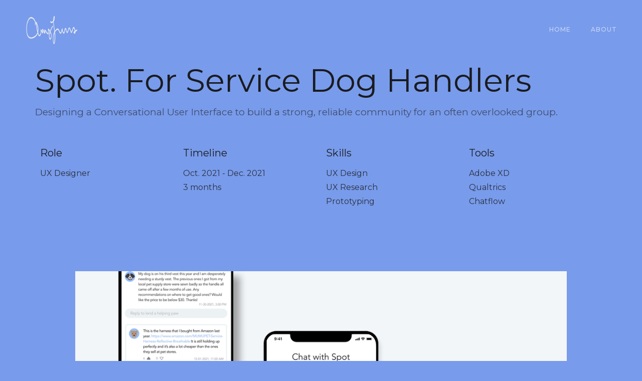

--- FILE ---
content_type: text/html; charset=utf-8
request_url: https://www.amyclucas.com/work/spot
body_size: 4869
content:
<!DOCTYPE html><!-- This site was created in Webflow. https://webflow.com --><!-- Last Published: Wed May 29 2024 01:48:57 GMT+0000 (Coordinated Universal Time) --><html data-wf-domain="www.amyclucas.com" data-wf-page="6433570ebc4ac1ad3352d42b" data-wf-site="6433570ebc4ac1dba152d41f" lang="en"><head><meta charset="utf-8"/><title>Amy Lucas - Spot. For Service Dog Handlers</title><meta content="Amy Lucas - Spot. For Service Dog Handlers" property="og:title"/><meta content="Amy Lucas - Spot. For Service Dog Handlers" property="twitter:title"/><meta content="width=device-width, initial-scale=1" name="viewport"/><meta content="Webflow" name="generator"/><link href="https://assets-global.website-files.com/6433570ebc4ac1dba152d41f/css/portfolio-1b65b5.webflow.5b01a127e.css" rel="stylesheet" type="text/css"/><link href="https://fonts.googleapis.com" rel="preconnect"/><link href="https://fonts.gstatic.com" rel="preconnect" crossorigin="anonymous"/><script src="https://ajax.googleapis.com/ajax/libs/webfont/1.6.26/webfont.js" type="text/javascript"></script><script type="text/javascript">WebFont.load({  google: {    families: ["Montserrat:100,100italic,200,200italic,300,300italic,400,400italic,500,500italic,600,600italic,700,700italic,800,800italic,900,900italic"]  }});</script><script type="text/javascript">!function(o,c){var n=c.documentElement,t=" w-mod-";n.className+=t+"js",("ontouchstart"in o||o.DocumentTouch&&c instanceof DocumentTouch)&&(n.className+=t+"touch")}(window,document);</script><link href="https://cdn.prod.website-files.com/6433570ebc4ac1dba152d41f/648088c4a17e7f29200e0a13_favicon.png" rel="shortcut icon" type="image/x-icon"/><link href="https://cdn.prod.website-files.com/6433570ebc4ac1dba152d41f/648088eb73462c1435390d42_webclip.png" rel="apple-touch-icon"/></head><body class="body-8"><div data-animation="default" class="navigation w-nav" data-easing2="ease" data-easing="ease" data-collapse="medium" data-ix="new-interaction" data-w-id="69118560-d0bc-15fc-bbf8-b8fe5f6535b5" role="banner" data-duration="400"><div class="navigation-items"><a href="/" class="logo-link w-nav-brand"><img src="https://cdn.prod.website-files.com/6433570ebc4ac1dba152d41f/647beadc5d9197f713a48720_white%20signature.png" width="104" sizes="104px" srcset="https://assets-global.website-files.com/6433570ebc4ac1dba152d41f/647beadc5d9197f713a48720_white%20signature-p-500.png 500w, https://assets-global.website-files.com/6433570ebc4ac1dba152d41f/647beadc5d9197f713a48720_white%20signature-p-800.png 800w, https://assets-global.website-files.com/6433570ebc4ac1dba152d41f/647beadc5d9197f713a48720_white%20signature-p-1080.png 1080w, https://assets-global.website-files.com/6433570ebc4ac1dba152d41f/647beadc5d9197f713a48720_white%20signature-p-1600.png 1600w, https://assets-global.website-files.com/6433570ebc4ac1dba152d41f/647beadc5d9197f713a48720_white%20signature-p-2000.png 2000w, https://assets-global.website-files.com/6433570ebc4ac1dba152d41f/647beadc5d9197f713a48720_white%20signature-p-2600.png 2600w, https://assets-global.website-files.com/6433570ebc4ac1dba152d41f/647beadc5d9197f713a48720_white%20signature-p-3200.png 3200w, https://assets-global.website-files.com/6433570ebc4ac1dba152d41f/647beadc5d9197f713a48720_white%20signature.png 5056w" alt="Amy Lucas" class="logo-image"/></a><div class="navigation-wrap"><nav role="navigation" class="navigation-items w-nav-menu"><a href="/" class="navigation-item w-nav-link">Home</a><a href="/about" class="navigation-item w-nav-link">About</a></nav><div class="menu-button w-nav-button"><img src="https://cdn.prod.website-files.com/6433570ebc4ac1dba152d41f/6433570ebc4ac1470a52d430_menu-icon.png" width="22" alt="" class="menu-icon"/></div></div></div></div><div class="section"><div class="container"><div id="w-node-_1ed7d403-203a-5e55-6212-e7a29697ab9e-3352d42b"><h1 class="heading-jumbo">Spot. For Service Dog Handlers</h1><div class="subtitle-lite">Designing a Conversational User Interface to build a strong, reliable community for an often overlooked group.</div></div><div id="w-node-_1ed7d403-203a-5e55-6212-e7a29697aba3-3352d42b" class="columns w-row"><div class="w-col w-col-3"><div id="w-node-_1ed7d403-203a-5e55-6212-e7a29697aba5-3352d42b"><div class="position-name-text">Role</div><div class="paragraph-light cc-position-name">UX Designer</div></div></div><div class="w-col w-col-3"><div id="w-node-_1ed7d403-203a-5e55-6212-e7a29697abab-3352d42b"><div class="position-name-text">Timeline</div><div class="paragraph-light cc-position-name">Oct. 2021 - Dec. 2021<br/>3 months</div></div></div><div class="w-col w-col-3"><div><div class="position-name-text">Skills</div><div class="paragraph-light cc-position-name">UX Design<br/>UX Research<br/>Prototyping<br/></div></div></div><div class="w-col w-col-3"><div><div class="position-name-text">Tools</div><div class="paragraph-light cc-position-name">Adobe XD<br/>Qualtrics<br/>Chatflow<br/></div></div></div></div></div></div><div class="section-copy"><img src="https://cdn.prod.website-files.com/6433570ebc4ac1dba152d41f/6656448d5521b4881fbde520_spot-min.png" sizes="(max-width: 479px) 94vw, (max-width: 767px) 96vw, 70vw" srcset="https://assets-global.website-files.com/6433570ebc4ac1dba152d41f/6656448d5521b4881fbde520_spot-min-p-500.png 500w, https://assets-global.website-files.com/6433570ebc4ac1dba152d41f/6656448d5521b4881fbde520_spot-min-p-800.png 800w, https://assets-global.website-files.com/6433570ebc4ac1dba152d41f/6656448d5521b4881fbde520_spot-min-p-1080.png 1080w, https://assets-global.website-files.com/6433570ebc4ac1dba152d41f/6656448d5521b4881fbde520_spot-min-p-1600.png 1600w, https://assets-global.website-files.com/6433570ebc4ac1dba152d41f/6656448d5521b4881fbde520_spot-min-p-2000.png 2000w, https://assets-global.website-files.com/6433570ebc4ac1dba152d41f/6656448d5521b4881fbde520_spot-min.png 2668w" alt="" class="detail-header-image"/></div><div class="section"><div class="container"><div class="w-layout-grid project-description-grid"><div id="w-node-_1ed7d403-203a-5e55-6212-e7a29697abcd-3352d42b"><div class="position-name-text">Problem</div></div><div id="w-node-_1ed7d403-203a-5e55-6212-e7a29697abd0-3352d42b" class="paragraph-light">Service dog handlers face significant challenges with misinformation, often struggling to find reliable and trustworthy resources to support their needs. Existing platforms fail to address the unique requirements of this community, leaving them underserved and more vulnerable to inaccurate information. My team and I aimed to create conversational user interface (CUI) that could fill the gaps and provide service dog handlers a safe and trustworthy community space.</div></div><div class="w-layout-grid project-description-grid"><div id="w-node-_1ed7d403-203a-5e55-6212-e7a29697abd6-3352d42b"><div class="position-name-text">What I Did</div></div><div><div class="paragraph-light">My team and I began with rigorous secondary research, delving into online forums and chat boards frequented by service dog handlers. To gain deeper insights, we distributed a survey across various online service dog handler spaces, garnering valuable feedback from 70 respondents. We then conducted user interviews and concept validation sessions with three survey respondants, refining our understanding of user needs and preferences. Finally, we went through a series of wireframing at various levels of fidelity and testing with users before landing on our final app and CUI, which we presented via video sketch.<br/><br/><strong>My contributions to the success of our project included:</strong><br/></div><ul role="list"><li class="list-item-2">Orchestrating comprehensive user research initiatives, including surveys, interviews, and concept validation sessions.</li><li>Designing and implementing a survey using Qualtrics that was distributed across the web and garnered over 70 responses. The survey also was used as a tool to recruit interview participants from this niche group.</li><li>Utilizing affinity diagramming techniques to synthesize findings, deriving themes that drove our selection of app features.</li><li>Creating paper prototypes to visualize initial concepts, testing them in face-to-face sessions with users, and refining them into interactive wireframes using Adobe XD.</li><li>Designing and implementing a chat bot prototype using conversation mapping tools like Chatflow.</li></ul></div></div><div class="w-layout-grid project-description-grid"><div id="w-node-_1ed7d403-203a-5e55-6212-e7a29697abe6-3352d42b"><div class="position-name-text">Solution</div></div><div id="w-node-_1ed7d403-203a-5e55-6212-e7a29697abe9-3352d42b" class="paragraph-light">Spot. is a user-friendly community-based app tailored specifically for service dog handlers. Central to Spot.&#x27;s functionality is its charming mascot, a cute fluffy sidekick serving as a chat bot to deliver reliable information quickly and easily. The app also features a community forum where users can anonymously ask questions and participate in discussions. Furthermore, Spot&#x27;s homepage serves as a hub for popular forum posts and relevant news, ensuring users stay informed and connected within the community.<br/><br/>Our testing participants were happy to have their unique problems addressed and were delighted at the fun, safe, and trustworthy solution we created just for them.<br/></div></div><div class="w-layout-grid project-description-grid"><div id="w-node-_1ed7d403-203a-5e55-6212-e7a29697abf3-3352d42b"><div class="position-name-text">Final Design</div></div><div><div class="w-layout-grid grid"><div style="padding-top:56.17021276595745%" class="w-video w-embed"><iframe class="embedly-embed" src="//cdn.embedly.com/widgets/media.html?src=https%3A%2F%2Fwww.youtube.com%2Fembed%2FzyN0qThML68%3Ffeature%3Doembed&display_name=YouTube&url=https%3A%2F%2Fwww.youtube.com%2Fwatch%3Fv%3DzyN0qThML68&image=https%3A%2F%2Fi.ytimg.com%2Fvi%2FzyN0qThML68%2Fhqdefault.jpg&key=96f1f04c5f4143bcb0f2e68c87d65feb&type=text%2Fhtml&schema=youtube" width="940" height="528" scrolling="no" allowfullscreen title="Spot. For Service Dog Handlers Demo"></iframe></div><div><div class="w-layout-grid grid-2"><img src="https://cdn.prod.website-files.com/6433570ebc4ac1dba152d41f/665684d5f16ecaf3e3d71bb7_spot-style.png" loading="lazy" id="w-node-_6e66ce83-384b-5114-a712-e154ca4c5ea9-3352d42b" sizes="100vw" alt="" srcset="https://assets-global.website-files.com/6433570ebc4ac1dba152d41f/665684d5f16ecaf3e3d71bb7_spot-style-p-500.png 500w, https://assets-global.website-files.com/6433570ebc4ac1dba152d41f/665684d5f16ecaf3e3d71bb7_spot-style.png 558w"/><img src="https://cdn.prod.website-files.com/6433570ebc4ac1dba152d41f/6656707c883d43cd52bb5178_Screenshot%202023-08-15%20at%201.43.47%20AM.png" loading="lazy" sizes="100vw" srcset="https://assets-global.website-files.com/6433570ebc4ac1dba152d41f/6656707c883d43cd52bb5178_Screenshot%202023-08-15%20at%201.43.47%20AM-p-500.png 500w, https://assets-global.website-files.com/6433570ebc4ac1dba152d41f/6656707c883d43cd52bb5178_Screenshot%202023-08-15%20at%201.43.47%20AM-p-800.png 800w, https://assets-global.website-files.com/6433570ebc4ac1dba152d41f/6656707c883d43cd52bb5178_Screenshot%202023-08-15%20at%201.43.47%20AM.png 1004w" alt=""/><a href="#" class="w-inline-block w-lightbox"><img src="https://cdn.prod.website-files.com/6433570ebc4ac1dba152d41f/665679d88245b972348988fe_viewmore-spot.png" loading="lazy" alt=""/><script type="application/json" class="w-json">{
  "items": [
    {
      "_id": "665682f6dbde97ba75a0b693",
      "origFileName": "Screenshot 2023-08-15 at 1.45.29 AM-min.png",
      "fileName": "Screenshot 2023-08-15 at 1.45.29 AM-min.png",
      "fileSize": 82113,
      "height": 2188,
      "url": "https://cdn.prod.website-files.com/6433570ebc4ac1dba152d41f/665682f6dbde97ba75a0b693_Screenshot%202023-08-15%20at%201.45.29%20AM-min.png",
      "width": 1002,
      "type": "image"
    },
    {
      "_id": "665683176c449465d8715392",
      "origFileName": "Screenshot 2023-08-15 at 1.43.27 AM-min.png",
      "fileName": "Screenshot 2023-08-15 at 1.43.27 AM-min.png",
      "fileSize": 140462,
      "height": 2182,
      "url": "https://cdn.prod.website-files.com/6433570ebc4ac1dba152d41f/665683176c449465d8715392_Screenshot%202023-08-15%20at%201.43.27%20AM-min.png",
      "width": 1018,
      "type": "image"
    },
    {
      "_id": "665683312e300c4bda54f210",
      "origFileName": "Screenshot 2023-08-15 at 1.43.47 AM-min.png",
      "fileName": "Screenshot 2023-08-15 at 1.43.47 AM-min.png",
      "fileSize": 129757,
      "height": 2184,
      "url": "https://cdn.prod.website-files.com/6433570ebc4ac1dba152d41f/665683312e300c4bda54f210_Screenshot%202023-08-15%20at%201.43.47%20AM-min.png",
      "width": 1004,
      "type": "image"
    },
    {
      "_id": "66568362f694e3d2b303939f",
      "origFileName": "Screenshot 2023-08-15 at 1.42.22 AM-min.png",
      "fileName": "Screenshot 2023-08-15 at 1.42.22 AM-min.png",
      "fileSize": 285168,
      "height": 2178,
      "url": "https://cdn.prod.website-files.com/6433570ebc4ac1dba152d41f/66568362f694e3d2b303939f_Screenshot%202023-08-15%20at%201.42.22%20AM-min.png",
      "width": 1002,
      "type": "image"
    },
    {
      "_id": "6656846bb9ae45b30f6312b8",
      "origFileName": "Screenshot 2023-06-05 at 12.21.09 AM-min.png",
      "fileName": "Screenshot 2023-06-05 at 12.21.09 AM-min.png",
      "fileSize": 533122,
      "height": 2186,
      "url": "https://cdn.prod.website-files.com/6433570ebc4ac1dba152d41f/6656846bb9ae45b30f6312b8_Screenshot%202023-06-05%20at%2012.21.09%20AM-min.png",
      "width": 1010,
      "type": "image"
    },
    {
      "url": "https://youtube.com/watch?v=zyN0qThML68",
      "originalUrl": "https://youtube.com/watch?v=zyN0qThML68",
      "width": 940,
      "height": 528,
      "thumbnailUrl": "https://i.ytimg.com/vi/zyN0qThML68/hqdefault.jpg",
      "html": "<iframe class=\"embedly-embed\" src=\"//cdn.embedly.com/widgets/media.html?src=https%3A%2F%2Fwww.youtube.com%2Fembed%2FzyN0qThML68%3Ffeature%3Doembed&display_name=YouTube&url=https%3A%2F%2Fwww.youtube.com%2Fwatch%3Fv%3DzyN0qThML68&image=https%3A%2F%2Fi.ytimg.com%2Fvi%2FzyN0qThML68%2Fhqdefault.jpg&key=96f1f04c5f4143bcb0f2e68c87d65feb&type=text%2Fhtml&schema=youtube\" width=\"940\" height=\"528\" scrolling=\"no\" title=\"YouTube embed\" frameborder=\"0\" allow=\"autoplay; fullscreen; encrypted-media; picture-in-picture;\" allowfullscreen=\"true\"></iframe>",
      "type": "video"
    },
    {
      "_id": "665684d5f16ecaf3e3d71bb7",
      "origFileName": "spot-style.png",
      "fileName": "spot-style.png",
      "fileSize": 53748,
      "height": 432,
      "url": "https://cdn.prod.website-files.com/6433570ebc4ac1dba152d41f/665684d5f16ecaf3e3d71bb7_spot-style.png",
      "width": 558,
      "caption": "Design system",
      "type": "image"
    },
    {
      "_id": "6656856d8a3b47982e3f1cab",
      "origFileName": "spot-colors.png",
      "fileName": "spot-colors.png",
      "fileSize": 54145,
      "height": 496,
      "url": "https://cdn.prod.website-files.com/6433570ebc4ac1dba152d41f/6656856d8a3b47982e3f1cab_spot-colors.png",
      "width": 640,
      "caption": "Color guide",
      "type": "image"
    },
    {
      "_id": "6656856de3be37793de3f7d2",
      "origFileName": "spot-app-icon.png",
      "fileName": "spot-app-icon.png",
      "fileSize": 36020,
      "height": 330,
      "url": "https://cdn.prod.website-files.com/6433570ebc4ac1dba152d41f/6656856de3be37793de3f7d2_spot-app-icon.png",
      "width": 424,
      "caption": "App icons",
      "type": "image"
    }
  ],
  "group": ""
}</script></a></div></div></div></div></div></div></div><div class="section"><img src="https://cdn.prod.website-files.com/6433570ebc4ac1dba152d41f/665681d30983f694f6ec28c2_Frame%201-2-min.png" width="920" sizes="(max-width: 479px) 94vw, (max-width: 767px) 96vw, (max-width: 991px) 94vw, (max-width: 2557px) 98vw, 2506px" srcset="https://assets-global.website-files.com/6433570ebc4ac1dba152d41f/665681d30983f694f6ec28c2_Frame%201-2-min-p-500.png 500w, https://assets-global.website-files.com/6433570ebc4ac1dba152d41f/665681d30983f694f6ec28c2_Frame%201-2-min-p-800.png 800w, https://assets-global.website-files.com/6433570ebc4ac1dba152d41f/665681d30983f694f6ec28c2_Frame%201-2-min-p-1080.png 1080w, https://assets-global.website-files.com/6433570ebc4ac1dba152d41f/665681d30983f694f6ec28c2_Frame%201-2-min-p-1600.png 1600w, https://assets-global.website-files.com/6433570ebc4ac1dba152d41f/665681d30983f694f6ec28c2_Frame%201-2-min-p-2000.png 2000w, https://assets-global.website-files.com/6433570ebc4ac1dba152d41f/665681d30983f694f6ec28c2_Frame%201-2-min.png 2506w" alt="" class="detail-image"/></div><div class="footer-wrap"><div class="text-block">Let&#x27;s talk:</div><a href="mailto:amycluc@gmail.com" class="link-block-3 w-inline-block">amycluc@gmail.com</a><div class="div-block-3"><a href="https://www.linkedin.com/in/aclucas/" target="_blank" class="link-block w-inline-block"><img src="https://cdn.prod.website-files.com/6433570ebc4ac1dba152d41f/647d5c56720ca40f9f4b07ac_icons8-linkedin-50.png" loading="lazy" alt="" class="image-2"/></a></div></div><script src="https://d3e54v103j8qbb.cloudfront.net/js/jquery-3.5.1.min.dc5e7f18c8.js?site=6433570ebc4ac1dba152d41f" type="text/javascript" integrity="sha256-9/aliU8dGd2tb6OSsuzixeV4y/faTqgFtohetphbbj0=" crossorigin="anonymous"></script><script src="https://assets-global.website-files.com/6433570ebc4ac1dba152d41f/js/webflow.a84881fc9.js" type="text/javascript"></script></body></html>

--- FILE ---
content_type: text/javascript
request_url: https://assets-global.website-files.com/6433570ebc4ac1dba152d41f/js/webflow.a84881fc9.js
body_size: 72093
content:

/*!
 * Webflow: Front-end site library
 * @license MIT
 * Inline scripts may access the api using an async handler:
 *   var Webflow = Webflow || [];
 *   Webflow.push(readyFunction);
 */

(()=>{var e_=Object.create;var on=Object.defineProperty;var t_=Object.getOwnPropertyDescriptor;var r_=Object.getOwnPropertyNames;var n_=Object.getPrototypeOf,i_=Object.prototype.hasOwnProperty;var me=(e,t)=>()=>(e&&(t=e(e=0)),t);var c=(e,t)=>()=>(t||e((t={exports:{}}).exports,t),t.exports),De=(e,t)=>{for(var r in t)on(e,r,{get:t[r],enumerable:!0})},Ds=(e,t,r,n)=>{if(t&&typeof t=="object"||typeof t=="function")for(let i of r_(t))!i_.call(e,i)&&i!==r&&on(e,i,{get:()=>t[i],enumerable:!(n=t_(t,i))||n.enumerable});return e};var fe=(e,t,r)=>(r=e!=null?e_(n_(e)):{},Ds(t||!e||!e.__esModule?on(r,"default",{value:e,enumerable:!0}):r,e)),nt=e=>Ds(on({},"__esModule",{value:!0}),e);var Pi=c(()=>{"use strict";window.tram=function(e){function t(f,I){var O=new p.Bare;return O.init(f,I)}function r(f){return f.replace(/[A-Z]/g,function(I){return"-"+I.toLowerCase()})}function n(f){var I=parseInt(f.slice(1),16),O=I>>16&255,C=I>>8&255,x=255&I;return[O,C,x]}function i(f,I,O){return"#"+(1<<24|f<<16|I<<8|O).toString(16).slice(1)}function o(){}function a(f,I){l("Type warning: Expected: ["+f+"] Got: ["+typeof I+"] "+I)}function s(f,I,O){l("Units do not match ["+f+"]: "+I+", "+O)}function u(f,I,O){if(I!==void 0&&(O=I),f===void 0)return O;var C=O;return We.test(f)||!Fe.test(f)?C=parseInt(f,10):Fe.test(f)&&(C=1e3*parseFloat(f)),0>C&&(C=0),C===C?C:O}function l(f){oe.debug&&window&&window.console.warn(f)}function m(f){for(var I=-1,O=f?f.length:0,C=[];++I<O;){var x=f[I];x&&C.push(x)}return C}var d=function(f,I,O){function C(ae){return typeof ae=="object"}function x(ae){return typeof ae=="function"}function R(){}function te(ae,he){function K(){var Re=new se;return x(Re.init)&&Re.init.apply(Re,arguments),Re}function se(){}he===O&&(he=ae,ae=Object),K.Bare=se;var ue,_e=R[f]=ae[f],rt=se[f]=K[f]=new R;return rt.constructor=K,K.mixin=function(Re){return se[f]=K[f]=te(K,Re)[f],K},K.open=function(Re){if(ue={},x(Re)?ue=Re.call(K,rt,_e,K,ae):C(Re)&&(ue=Re),C(ue))for(var mr in ue)I.call(ue,mr)&&(rt[mr]=ue[mr]);return x(rt.init)||(rt.init=ae),K},K.open(he)}return te}("prototype",{}.hasOwnProperty),h={ease:["ease",function(f,I,O,C){var x=(f/=C)*f,R=x*f;return I+O*(-2.75*R*x+11*x*x+-15.5*R+8*x+.25*f)}],"ease-in":["ease-in",function(f,I,O,C){var x=(f/=C)*f,R=x*f;return I+O*(-1*R*x+3*x*x+-3*R+2*x)}],"ease-out":["ease-out",function(f,I,O,C){var x=(f/=C)*f,R=x*f;return I+O*(.3*R*x+-1.6*x*x+2.2*R+-1.8*x+1.9*f)}],"ease-in-out":["ease-in-out",function(f,I,O,C){var x=(f/=C)*f,R=x*f;return I+O*(2*R*x+-5*x*x+2*R+2*x)}],linear:["linear",function(f,I,O,C){return O*f/C+I}],"ease-in-quad":["cubic-bezier(0.550, 0.085, 0.680, 0.530)",function(f,I,O,C){return O*(f/=C)*f+I}],"ease-out-quad":["cubic-bezier(0.250, 0.460, 0.450, 0.940)",function(f,I,O,C){return-O*(f/=C)*(f-2)+I}],"ease-in-out-quad":["cubic-bezier(0.455, 0.030, 0.515, 0.955)",function(f,I,O,C){return(f/=C/2)<1?O/2*f*f+I:-O/2*(--f*(f-2)-1)+I}],"ease-in-cubic":["cubic-bezier(0.550, 0.055, 0.675, 0.190)",function(f,I,O,C){return O*(f/=C)*f*f+I}],"ease-out-cubic":["cubic-bezier(0.215, 0.610, 0.355, 1)",function(f,I,O,C){return O*((f=f/C-1)*f*f+1)+I}],"ease-in-out-cubic":["cubic-bezier(0.645, 0.045, 0.355, 1)",function(f,I,O,C){return(f/=C/2)<1?O/2*f*f*f+I:O/2*((f-=2)*f*f+2)+I}],"ease-in-quart":["cubic-bezier(0.895, 0.030, 0.685, 0.220)",function(f,I,O,C){return O*(f/=C)*f*f*f+I}],"ease-out-quart":["cubic-bezier(0.165, 0.840, 0.440, 1)",function(f,I,O,C){return-O*((f=f/C-1)*f*f*f-1)+I}],"ease-in-out-quart":["cubic-bezier(0.770, 0, 0.175, 1)",function(f,I,O,C){return(f/=C/2)<1?O/2*f*f*f*f+I:-O/2*((f-=2)*f*f*f-2)+I}],"ease-in-quint":["cubic-bezier(0.755, 0.050, 0.855, 0.060)",function(f,I,O,C){return O*(f/=C)*f*f*f*f+I}],"ease-out-quint":["cubic-bezier(0.230, 1, 0.320, 1)",function(f,I,O,C){return O*((f=f/C-1)*f*f*f*f+1)+I}],"ease-in-out-quint":["cubic-bezier(0.860, 0, 0.070, 1)",function(f,I,O,C){return(f/=C/2)<1?O/2*f*f*f*f*f+I:O/2*((f-=2)*f*f*f*f+2)+I}],"ease-in-sine":["cubic-bezier(0.470, 0, 0.745, 0.715)",function(f,I,O,C){return-O*Math.cos(f/C*(Math.PI/2))+O+I}],"ease-out-sine":["cubic-bezier(0.390, 0.575, 0.565, 1)",function(f,I,O,C){return O*Math.sin(f/C*(Math.PI/2))+I}],"ease-in-out-sine":["cubic-bezier(0.445, 0.050, 0.550, 0.950)",function(f,I,O,C){return-O/2*(Math.cos(Math.PI*f/C)-1)+I}],"ease-in-expo":["cubic-bezier(0.950, 0.050, 0.795, 0.035)",function(f,I,O,C){return f===0?I:O*Math.pow(2,10*(f/C-1))+I}],"ease-out-expo":["cubic-bezier(0.190, 1, 0.220, 1)",function(f,I,O,C){return f===C?I+O:O*(-Math.pow(2,-10*f/C)+1)+I}],"ease-in-out-expo":["cubic-bezier(1, 0, 0, 1)",function(f,I,O,C){return f===0?I:f===C?I+O:(f/=C/2)<1?O/2*Math.pow(2,10*(f-1))+I:O/2*(-Math.pow(2,-10*--f)+2)+I}],"ease-in-circ":["cubic-bezier(0.600, 0.040, 0.980, 0.335)",function(f,I,O,C){return-O*(Math.sqrt(1-(f/=C)*f)-1)+I}],"ease-out-circ":["cubic-bezier(0.075, 0.820, 0.165, 1)",function(f,I,O,C){return O*Math.sqrt(1-(f=f/C-1)*f)+I}],"ease-in-out-circ":["cubic-bezier(0.785, 0.135, 0.150, 0.860)",function(f,I,O,C){return(f/=C/2)<1?-O/2*(Math.sqrt(1-f*f)-1)+I:O/2*(Math.sqrt(1-(f-=2)*f)+1)+I}],"ease-in-back":["cubic-bezier(0.600, -0.280, 0.735, 0.045)",function(f,I,O,C,x){return x===void 0&&(x=1.70158),O*(f/=C)*f*((x+1)*f-x)+I}],"ease-out-back":["cubic-bezier(0.175, 0.885, 0.320, 1.275)",function(f,I,O,C,x){return x===void 0&&(x=1.70158),O*((f=f/C-1)*f*((x+1)*f+x)+1)+I}],"ease-in-out-back":["cubic-bezier(0.680, -0.550, 0.265, 1.550)",function(f,I,O,C,x){return x===void 0&&(x=1.70158),(f/=C/2)<1?O/2*f*f*(((x*=1.525)+1)*f-x)+I:O/2*((f-=2)*f*(((x*=1.525)+1)*f+x)+2)+I}]},v={"ease-in-back":"cubic-bezier(0.600, 0, 0.735, 0.045)","ease-out-back":"cubic-bezier(0.175, 0.885, 0.320, 1)","ease-in-out-back":"cubic-bezier(0.680, 0, 0.265, 1)"},g=document,b=window,T="bkwld-tram",_=/[\-\.0-9]/g,L=/[A-Z]/,S="number",P=/^(rgb|#)/,q=/(em|cm|mm|in|pt|pc|px)$/,N=/(em|cm|mm|in|pt|pc|px|%)$/,z=/(deg|rad|turn)$/,Y="unitless",Z=/(all|none) 0s ease 0s/,re=/^(width|height)$/,ie=" ",V=g.createElement("a"),A=["Webkit","Moz","O","ms"],F=["-webkit-","-moz-","-o-","-ms-"],j=function(f){if(f in V.style)return{dom:f,css:f};var I,O,C="",x=f.split("-");for(I=0;I<x.length;I++)C+=x[I].charAt(0).toUpperCase()+x[I].slice(1);for(I=0;I<A.length;I++)if(O=A[I]+C,O in V.style)return{dom:O,css:F[I]+f}},B=t.support={bind:Function.prototype.bind,transform:j("transform"),transition:j("transition"),backface:j("backface-visibility"),timing:j("transition-timing-function")};if(B.transition){var M=B.timing.dom;if(V.style[M]=h["ease-in-back"][0],!V.style[M])for(var G in v)h[G][0]=v[G]}var w=t.frame=function(){var f=b.requestAnimationFrame||b.webkitRequestAnimationFrame||b.mozRequestAnimationFrame||b.oRequestAnimationFrame||b.msRequestAnimationFrame;return f&&B.bind?f.bind(b):function(I){b.setTimeout(I,16)}}(),D=t.now=function(){var f=b.performance,I=f&&(f.now||f.webkitNow||f.msNow||f.mozNow);return I&&B.bind?I.bind(f):Date.now||function(){return+new Date}}(),k=d(function(f){function I(ne,le){var Ee=m((""+ne).split(ie)),pe=Ee[0];le=le||{};var Le=Q[pe];if(!Le)return l("Unsupported property: "+pe);if(!le.weak||!this.props[pe]){var je=Le[0],Me=this.props[pe];return Me||(Me=this.props[pe]=new je.Bare),Me.init(this.$el,Ee,Le,le),Me}}function O(ne,le,Ee){if(ne){var pe=typeof ne;if(le||(this.timer&&this.timer.destroy(),this.queue=[],this.active=!1),pe=="number"&&le)return this.timer=new $({duration:ne,context:this,complete:R}),void(this.active=!0);if(pe=="string"&&le){switch(ne){case"hide":K.call(this);break;case"stop":te.call(this);break;case"redraw":se.call(this);break;default:I.call(this,ne,Ee&&Ee[1])}return R.call(this)}if(pe=="function")return void ne.call(this,this);if(pe=="object"){var Le=0;rt.call(this,ne,function(Ie,Jb){Ie.span>Le&&(Le=Ie.span),Ie.stop(),Ie.animate(Jb)},function(Ie){"wait"in Ie&&(Le=u(Ie.wait,0))}),_e.call(this),Le>0&&(this.timer=new $({duration:Le,context:this}),this.active=!0,le&&(this.timer.complete=R));var je=this,Me=!1,nn={};w(function(){rt.call(je,ne,function(Ie){Ie.active&&(Me=!0,nn[Ie.name]=Ie.nextStyle)}),Me&&je.$el.css(nn)})}}}function C(ne){ne=u(ne,0),this.active?this.queue.push({options:ne}):(this.timer=new $({duration:ne,context:this,complete:R}),this.active=!0)}function x(ne){return this.active?(this.queue.push({options:ne,args:arguments}),void(this.timer.complete=R)):l("No active transition timer. Use start() or wait() before then().")}function R(){if(this.timer&&this.timer.destroy(),this.active=!1,this.queue.length){var ne=this.queue.shift();O.call(this,ne.options,!0,ne.args)}}function te(ne){this.timer&&this.timer.destroy(),this.queue=[],this.active=!1;var le;typeof ne=="string"?(le={},le[ne]=1):le=typeof ne=="object"&&ne!=null?ne:this.props,rt.call(this,le,Re),_e.call(this)}function ae(ne){te.call(this,ne),rt.call(this,ne,mr,$b)}function he(ne){typeof ne!="string"&&(ne="block"),this.el.style.display=ne}function K(){te.call(this),this.el.style.display="none"}function se(){this.el.offsetHeight}function ue(){te.call(this),e.removeData(this.el,T),this.$el=this.el=null}function _e(){var ne,le,Ee=[];this.upstream&&Ee.push(this.upstream);for(ne in this.props)le=this.props[ne],le.active&&Ee.push(le.string);Ee=Ee.join(","),this.style!==Ee&&(this.style=Ee,this.el.style[B.transition.dom]=Ee)}function rt(ne,le,Ee){var pe,Le,je,Me,nn=le!==Re,Ie={};for(pe in ne)je=ne[pe],pe in de?(Ie.transform||(Ie.transform={}),Ie.transform[pe]=je):(L.test(pe)&&(pe=r(pe)),pe in Q?Ie[pe]=je:(Me||(Me={}),Me[pe]=je));for(pe in Ie){if(je=Ie[pe],Le=this.props[pe],!Le){if(!nn)continue;Le=I.call(this,pe)}le.call(this,Le,je)}Ee&&Me&&Ee.call(this,Me)}function Re(ne){ne.stop()}function mr(ne,le){ne.set(le)}function $b(ne){this.$el.css(ne)}function Xe(ne,le){f[ne]=function(){return this.children?Zb.call(this,le,arguments):(this.el&&le.apply(this,arguments),this)}}function Zb(ne,le){var Ee,pe=this.children.length;for(Ee=0;pe>Ee;Ee++)ne.apply(this.children[Ee],le);return this}f.init=function(ne){if(this.$el=e(ne),this.el=this.$el[0],this.props={},this.queue=[],this.style="",this.active=!1,oe.keepInherited&&!oe.fallback){var le=W(this.el,"transition");le&&!Z.test(le)&&(this.upstream=le)}B.backface&&oe.hideBackface&&E(this.el,B.backface.css,"hidden")},Xe("add",I),Xe("start",O),Xe("wait",C),Xe("then",x),Xe("next",R),Xe("stop",te),Xe("set",ae),Xe("show",he),Xe("hide",K),Xe("redraw",se),Xe("destroy",ue)}),p=d(k,function(f){function I(O,C){var x=e.data(O,T)||e.data(O,T,new k.Bare);return x.el||x.init(O),C?x.start(C):x}f.init=function(O,C){var x=e(O);if(!x.length)return this;if(x.length===1)return I(x[0],C);var R=[];return x.each(function(te,ae){R.push(I(ae,C))}),this.children=R,this}}),y=d(function(f){function I(){var R=this.get();this.update("auto");var te=this.get();return this.update(R),te}function O(R,te,ae){return te!==void 0&&(ae=te),R in h?R:ae}function C(R){var te=/rgba?\((\d+),\s*(\d+),\s*(\d+)/.exec(R);return(te?i(te[1],te[2],te[3]):R).replace(/#(\w)(\w)(\w)$/,"#$1$1$2$2$3$3")}var x={duration:500,ease:"ease",delay:0};f.init=function(R,te,ae,he){this.$el=R,this.el=R[0];var K=te[0];ae[2]&&(K=ae[2]),ee[K]&&(K=ee[K]),this.name=K,this.type=ae[1],this.duration=u(te[1],this.duration,x.duration),this.ease=O(te[2],this.ease,x.ease),this.delay=u(te[3],this.delay,x.delay),this.span=this.duration+this.delay,this.active=!1,this.nextStyle=null,this.auto=re.test(this.name),this.unit=he.unit||this.unit||oe.defaultUnit,this.angle=he.angle||this.angle||oe.defaultAngle,oe.fallback||he.fallback?this.animate=this.fallback:(this.animate=this.transition,this.string=this.name+ie+this.duration+"ms"+(this.ease!="ease"?ie+h[this.ease][0]:"")+(this.delay?ie+this.delay+"ms":""))},f.set=function(R){R=this.convert(R,this.type),this.update(R),this.redraw()},f.transition=function(R){this.active=!0,R=this.convert(R,this.type),this.auto&&(this.el.style[this.name]=="auto"&&(this.update(this.get()),this.redraw()),R=="auto"&&(R=I.call(this))),this.nextStyle=R},f.fallback=function(R){var te=this.el.style[this.name]||this.convert(this.get(),this.type);R=this.convert(R,this.type),this.auto&&(te=="auto"&&(te=this.convert(this.get(),this.type)),R=="auto"&&(R=I.call(this))),this.tween=new X({from:te,to:R,duration:this.duration,delay:this.delay,ease:this.ease,update:this.update,context:this})},f.get=function(){return W(this.el,this.name)},f.update=function(R){E(this.el,this.name,R)},f.stop=function(){(this.active||this.nextStyle)&&(this.active=!1,this.nextStyle=null,E(this.el,this.name,this.get()));var R=this.tween;R&&R.context&&R.destroy()},f.convert=function(R,te){if(R=="auto"&&this.auto)return R;var ae,he=typeof R=="number",K=typeof R=="string";switch(te){case S:if(he)return R;if(K&&R.replace(_,"")==="")return+R;ae="number(unitless)";break;case P:if(K){if(R===""&&this.original)return this.original;if(te.test(R))return R.charAt(0)=="#"&&R.length==7?R:C(R)}ae="hex or rgb string";break;case q:if(he)return R+this.unit;if(K&&te.test(R))return R;ae="number(px) or string(unit)";break;case N:if(he)return R+this.unit;if(K&&te.test(R))return R;ae="number(px) or string(unit or %)";break;case z:if(he)return R+this.angle;if(K&&te.test(R))return R;ae="number(deg) or string(angle)";break;case Y:if(he||K&&N.test(R))return R;ae="number(unitless) or string(unit or %)"}return a(ae,R),R},f.redraw=function(){this.el.offsetHeight}}),U=d(y,function(f,I){f.init=function(){I.init.apply(this,arguments),this.original||(this.original=this.convert(this.get(),P))}}),H=d(y,function(f,I){f.init=function(){I.init.apply(this,arguments),this.animate=this.fallback},f.get=function(){return this.$el[this.name]()},f.update=function(O){this.$el[this.name](O)}}),J=d(y,function(f,I){function O(C,x){var R,te,ae,he,K;for(R in C)he=de[R],ae=he[0],te=he[1]||R,K=this.convert(C[R],ae),x.call(this,te,K,ae)}f.init=function(){I.init.apply(this,arguments),this.current||(this.current={},de.perspective&&oe.perspective&&(this.current.perspective=oe.perspective,E(this.el,this.name,this.style(this.current)),this.redraw()))},f.set=function(C){O.call(this,C,function(x,R){this.current[x]=R}),E(this.el,this.name,this.style(this.current)),this.redraw()},f.transition=function(C){var x=this.values(C);this.tween=new ce({current:this.current,values:x,duration:this.duration,delay:this.delay,ease:this.ease});var R,te={};for(R in this.current)te[R]=R in x?x[R]:this.current[R];this.active=!0,this.nextStyle=this.style(te)},f.fallback=function(C){var x=this.values(C);this.tween=new ce({current:this.current,values:x,duration:this.duration,delay:this.delay,ease:this.ease,update:this.update,context:this})},f.update=function(){E(this.el,this.name,this.style(this.current))},f.style=function(C){var x,R="";for(x in C)R+=x+"("+C[x]+") ";return R},f.values=function(C){var x,R={};return O.call(this,C,function(te,ae,he){R[te]=ae,this.current[te]===void 0&&(x=0,~te.indexOf("scale")&&(x=1),this.current[te]=this.convert(x,he))}),R}}),X=d(function(f){function I(K){ae.push(K)===1&&w(O)}function O(){var K,se,ue,_e=ae.length;if(_e)for(w(O),se=D(),K=_e;K--;)ue=ae[K],ue&&ue.render(se)}function C(K){var se,ue=e.inArray(K,ae);ue>=0&&(se=ae.slice(ue+1),ae.length=ue,se.length&&(ae=ae.concat(se)))}function x(K){return Math.round(K*he)/he}function R(K,se,ue){return i(K[0]+ue*(se[0]-K[0]),K[1]+ue*(se[1]-K[1]),K[2]+ue*(se[2]-K[2]))}var te={ease:h.ease[1],from:0,to:1};f.init=function(K){this.duration=K.duration||0,this.delay=K.delay||0;var se=K.ease||te.ease;h[se]&&(se=h[se][1]),typeof se!="function"&&(se=te.ease),this.ease=se,this.update=K.update||o,this.complete=K.complete||o,this.context=K.context||this,this.name=K.name;var ue=K.from,_e=K.to;ue===void 0&&(ue=te.from),_e===void 0&&(_e=te.to),this.unit=K.unit||"",typeof ue=="number"&&typeof _e=="number"?(this.begin=ue,this.change=_e-ue):this.format(_e,ue),this.value=this.begin+this.unit,this.start=D(),K.autoplay!==!1&&this.play()},f.play=function(){this.active||(this.start||(this.start=D()),this.active=!0,I(this))},f.stop=function(){this.active&&(this.active=!1,C(this))},f.render=function(K){var se,ue=K-this.start;if(this.delay){if(ue<=this.delay)return;ue-=this.delay}if(ue<this.duration){var _e=this.ease(ue,0,1,this.duration);return se=this.startRGB?R(this.startRGB,this.endRGB,_e):x(this.begin+_e*this.change),this.value=se+this.unit,void this.update.call(this.context,this.value)}se=this.endHex||this.begin+this.change,this.value=se+this.unit,this.update.call(this.context,this.value),this.complete.call(this.context),this.destroy()},f.format=function(K,se){if(se+="",K+="",K.charAt(0)=="#")return this.startRGB=n(se),this.endRGB=n(K),this.endHex=K,this.begin=0,void(this.change=1);if(!this.unit){var ue=se.replace(_,""),_e=K.replace(_,"");ue!==_e&&s("tween",se,K),this.unit=ue}se=parseFloat(se),K=parseFloat(K),this.begin=this.value=se,this.change=K-se},f.destroy=function(){this.stop(),this.context=null,this.ease=this.update=this.complete=o};var ae=[],he=1e3}),$=d(X,function(f){f.init=function(I){this.duration=I.duration||0,this.complete=I.complete||o,this.context=I.context,this.play()},f.render=function(I){var O=I-this.start;O<this.duration||(this.complete.call(this.context),this.destroy())}}),ce=d(X,function(f,I){f.init=function(O){this.context=O.context,this.update=O.update,this.tweens=[],this.current=O.current;var C,x;for(C in O.values)x=O.values[C],this.current[C]!==x&&this.tweens.push(new X({name:C,from:this.current[C],to:x,duration:O.duration,delay:O.delay,ease:O.ease,autoplay:!1}));this.play()},f.render=function(O){var C,x,R=this.tweens.length,te=!1;for(C=R;C--;)x=this.tweens[C],x.context&&(x.render(O),this.current[x.name]=x.value,te=!0);return te?void(this.update&&this.update.call(this.context)):this.destroy()},f.destroy=function(){if(I.destroy.call(this),this.tweens){var O,C=this.tweens.length;for(O=C;O--;)this.tweens[O].destroy();this.tweens=null,this.current=null}}}),oe=t.config={debug:!1,defaultUnit:"px",defaultAngle:"deg",keepInherited:!1,hideBackface:!1,perspective:"",fallback:!B.transition,agentTests:[]};t.fallback=function(f){if(!B.transition)return oe.fallback=!0;oe.agentTests.push("("+f+")");var I=new RegExp(oe.agentTests.join("|"),"i");oe.fallback=I.test(navigator.userAgent)},t.fallback("6.0.[2-5] Safari"),t.tween=function(f){return new X(f)},t.delay=function(f,I,O){return new $({complete:I,duration:f,context:O})},e.fn.tram=function(f){return t.call(null,this,f)};var E=e.style,W=e.css,ee={transform:B.transform&&B.transform.css},Q={color:[U,P],background:[U,P,"background-color"],"outline-color":[U,P],"border-color":[U,P],"border-top-color":[U,P],"border-right-color":[U,P],"border-bottom-color":[U,P],"border-left-color":[U,P],"border-width":[y,q],"border-top-width":[y,q],"border-right-width":[y,q],"border-bottom-width":[y,q],"border-left-width":[y,q],"border-spacing":[y,q],"letter-spacing":[y,q],margin:[y,q],"margin-top":[y,q],"margin-right":[y,q],"margin-bottom":[y,q],"margin-left":[y,q],padding:[y,q],"padding-top":[y,q],"padding-right":[y,q],"padding-bottom":[y,q],"padding-left":[y,q],"outline-width":[y,q],opacity:[y,S],top:[y,N],right:[y,N],bottom:[y,N],left:[y,N],"font-size":[y,N],"text-indent":[y,N],"word-spacing":[y,N],width:[y,N],"min-width":[y,N],"max-width":[y,N],height:[y,N],"min-height":[y,N],"max-height":[y,N],"line-height":[y,Y],"scroll-top":[H,S,"scrollTop"],"scroll-left":[H,S,"scrollLeft"]},de={};B.transform&&(Q.transform=[J],de={x:[N,"translateX"],y:[N,"translateY"],rotate:[z],rotateX:[z],rotateY:[z],scale:[S],scaleX:[S],scaleY:[S],skew:[z],skewX:[z],skewY:[z]}),B.transform&&B.backface&&(de.z=[N,"translateZ"],de.rotateZ=[z],de.scaleZ=[S],de.perspective=[q]);var We=/ms/,Fe=/s|\./;return e.tram=t}(window.jQuery)});var Vs=c((YB,Gs)=>{"use strict";var o_=window.$,a_=Pi()&&o_.tram;Gs.exports=function(){var e={};e.VERSION="1.6.0-Webflow";var t={},r=Array.prototype,n=Object.prototype,i=Function.prototype,o=r.push,a=r.slice,s=r.concat,u=n.toString,l=n.hasOwnProperty,m=r.forEach,d=r.map,h=r.reduce,v=r.reduceRight,g=r.filter,b=r.every,T=r.some,_=r.indexOf,L=r.lastIndexOf,S=Array.isArray,P=Object.keys,q=i.bind,N=e.each=e.forEach=function(A,F,j){if(A==null)return A;if(m&&A.forEach===m)A.forEach(F,j);else if(A.length===+A.length){for(var B=0,M=A.length;B<M;B++)if(F.call(j,A[B],B,A)===t)return}else for(var G=e.keys(A),B=0,M=G.length;B<M;B++)if(F.call(j,A[G[B]],G[B],A)===t)return;return A};e.map=e.collect=function(A,F,j){var B=[];return A==null?B:d&&A.map===d?A.map(F,j):(N(A,function(M,G,w){B.push(F.call(j,M,G,w))}),B)},e.find=e.detect=function(A,F,j){var B;return z(A,function(M,G,w){if(F.call(j,M,G,w))return B=M,!0}),B},e.filter=e.select=function(A,F,j){var B=[];return A==null?B:g&&A.filter===g?A.filter(F,j):(N(A,function(M,G,w){F.call(j,M,G,w)&&B.push(M)}),B)};var z=e.some=e.any=function(A,F,j){F||(F=e.identity);var B=!1;return A==null?B:T&&A.some===T?A.some(F,j):(N(A,function(M,G,w){if(B||(B=F.call(j,M,G,w)))return t}),!!B)};e.contains=e.include=function(A,F){return A==null?!1:_&&A.indexOf===_?A.indexOf(F)!=-1:z(A,function(j){return j===F})},e.delay=function(A,F){var j=a.call(arguments,2);return setTimeout(function(){return A.apply(null,j)},F)},e.defer=function(A){return e.delay.apply(e,[A,1].concat(a.call(arguments,1)))},e.throttle=function(A){var F,j,B;return function(){F||(F=!0,j=arguments,B=this,a_.frame(function(){F=!1,A.apply(B,j)}))}},e.debounce=function(A,F,j){var B,M,G,w,D,k=function(){var p=e.now()-w;p<F?B=setTimeout(k,F-p):(B=null,j||(D=A.apply(G,M),G=M=null))};return function(){G=this,M=arguments,w=e.now();var p=j&&!B;return B||(B=setTimeout(k,F)),p&&(D=A.apply(G,M),G=M=null),D}},e.defaults=function(A){if(!e.isObject(A))return A;for(var F=1,j=arguments.length;F<j;F++){var B=arguments[F];for(var M in B)A[M]===void 0&&(A[M]=B[M])}return A},e.keys=function(A){if(!e.isObject(A))return[];if(P)return P(A);var F=[];for(var j in A)e.has(A,j)&&F.push(j);return F},e.has=function(A,F){return l.call(A,F)},e.isObject=function(A){return A===Object(A)},e.now=Date.now||function(){return new Date().getTime()},e.templateSettings={evaluate:/<%([\s\S]+?)%>/g,interpolate:/<%=([\s\S]+?)%>/g,escape:/<%-([\s\S]+?)%>/g};var Y=/(.)^/,Z={"'":"'","\\":"\\","\r":"r","\n":"n","\u2028":"u2028","\u2029":"u2029"},re=/\\|'|\r|\n|\u2028|\u2029/g,ie=function(A){return"\\"+Z[A]},V=/^\s*(\w|\$)+\s*$/;return e.template=function(A,F,j){!F&&j&&(F=j),F=e.defaults({},F,e.templateSettings);var B=RegExp([(F.escape||Y).source,(F.interpolate||Y).source,(F.evaluate||Y).source].join("|")+"|$","g"),M=0,G="__p+='";A.replace(B,function(p,y,U,H,J){return G+=A.slice(M,J).replace(re,ie),M=J+p.length,y?G+=`'+
((__t=(`+y+`))==null?'':_.escape(__t))+
'`:U?G+=`'+
((__t=(`+U+`))==null?'':__t)+
'`:H&&(G+=`';
`+H+`
__p+='`),p}),G+=`';
`;var w=F.variable;if(w){if(!V.test(w))throw new Error("variable is not a bare identifier: "+w)}else G=`with(obj||{}){
`+G+`}
`,w="obj";G=`var __t,__p='',__j=Array.prototype.join,print=function(){__p+=__j.call(arguments,'');};
`+G+`return __p;
`;var D;try{D=new Function(F.variable||"obj","_",G)}catch(p){throw p.source=G,p}var k=function(p){return D.call(this,p,e)};return k.source="function("+w+`){
`+G+"}",k},e}()});var Ge=c((QB,zs)=>{"use strict";var ve={},Vt={},Ut=[],Fi=window.Webflow||[],Et=window.jQuery,Ke=Et(window),s_=Et(document),it=Et.isFunction,ze=ve._=Vs(),Bs=ve.tram=Pi()&&Et.tram,sn=!1,Mi=!1;Bs.config.hideBackface=!1;Bs.config.keepInherited=!0;ve.define=function(e,t,r){Vt[e]&&Hs(Vt[e]);var n=Vt[e]=t(Et,ze,r)||{};return ks(n),n};ve.require=function(e){return Vt[e]};function ks(e){ve.env()&&(it(e.design)&&Ke.on("__wf_design",e.design),it(e.preview)&&Ke.on("__wf_preview",e.preview)),it(e.destroy)&&Ke.on("__wf_destroy",e.destroy),e.ready&&it(e.ready)&&u_(e)}function u_(e){if(sn){e.ready();return}ze.contains(Ut,e.ready)||Ut.push(e.ready)}function Hs(e){it(e.design)&&Ke.off("__wf_design",e.design),it(e.preview)&&Ke.off("__wf_preview",e.preview),it(e.destroy)&&Ke.off("__wf_destroy",e.destroy),e.ready&&it(e.ready)&&c_(e)}function c_(e){Ut=ze.filter(Ut,function(t){return t!==e.ready})}ve.push=function(e){if(sn){it(e)&&e();return}Fi.push(e)};ve.env=function(e){var t=window.__wf_design,r=typeof t<"u";if(!e)return r;if(e==="design")return r&&t;if(e==="preview")return r&&!t;if(e==="slug")return r&&window.__wf_slug;if(e==="editor")return window.WebflowEditor;if(e==="test")return window.__wf_test;if(e==="frame")return window!==window.top};var an=navigator.userAgent.toLowerCase(),Ws=ve.env.touch="ontouchstart"in window||window.DocumentTouch&&document instanceof window.DocumentTouch,l_=ve.env.chrome=/chrome/.test(an)&&/Google/.test(navigator.vendor)&&parseInt(an.match(/chrome\/(\d+)\./)[1],10),f_=ve.env.ios=/(ipod|iphone|ipad)/.test(an);ve.env.safari=/safari/.test(an)&&!l_&&!f_;var qi;Ws&&s_.on("touchstart mousedown",function(e){qi=e.target});ve.validClick=Ws?function(e){return e===qi||Et.contains(e,qi)}:function(){return!0};var Xs="resize.webflow orientationchange.webflow load.webflow",d_="scroll.webflow "+Xs;ve.resize=Di(Ke,Xs);ve.scroll=Di(Ke,d_);ve.redraw=Di();function Di(e,t){var r=[],n={};return n.up=ze.throttle(function(i){ze.each(r,function(o){o(i)})}),e&&t&&e.on(t,n.up),n.on=function(i){typeof i=="function"&&(ze.contains(r,i)||r.push(i))},n.off=function(i){if(!arguments.length){r=[];return}r=ze.filter(r,function(o){return o!==i})},n}ve.location=function(e){window.location=e};ve.env()&&(ve.location=function(){});ve.ready=function(){sn=!0,Mi?p_():ze.each(Ut,Us),ze.each(Fi,Us),ve.resize.up()};function Us(e){it(e)&&e()}function p_(){Mi=!1,ze.each(Vt,ks)}var St;ve.load=function(e){St.then(e)};function js(){St&&(St.reject(),Ke.off("load",St.resolve)),St=new Et.Deferred,Ke.on("load",St.resolve)}ve.destroy=function(e){e=e||{},Mi=!0,Ke.triggerHandler("__wf_destroy"),e.domready!=null&&(sn=e.domready),ze.each(Vt,Hs),ve.resize.off(),ve.scroll.off(),ve.redraw.off(),Ut=[],Fi=[],St.state()==="pending"&&js()};Et(ve.ready);js();zs.exports=window.Webflow=ve});var Qs=c(($B,Ys)=>{"use strict";var Ks=Ge();Ks.define("brand",Ys.exports=function(e){var t={},r=document,n=e("html"),i=e("body"),o=".w-webflow-badge",a=window.location,s=/PhantomJS/i.test(navigator.userAgent),u="fullscreenchange webkitfullscreenchange mozfullscreenchange msfullscreenchange",l;t.ready=function(){var v=n.attr("data-wf-status"),g=n.attr("data-wf-domain")||"";/\.webflow\.io$/i.test(g)&&a.hostname!==g&&(v=!0),v&&!s&&(l=l||d(),h(),setTimeout(h,500),e(r).off(u,m).on(u,m))};function m(){var v=r.fullScreen||r.mozFullScreen||r.webkitIsFullScreen||r.msFullscreenElement||!!r.webkitFullscreenElement;e(l).attr("style",v?"display: none !important;":"")}function d(){var v=e('<a class="w-webflow-badge"></a>').attr("href","https://webflow.com?utm_campaign=brandjs"),g=e("<img>").attr("src","https://d3e54v103j8qbb.cloudfront.net/img/webflow-badge-icon-d2.89e12c322e.svg").attr("alt","").css({marginRight:"4px",width:"26px"}),b=e("<img>").attr("src","https://d3e54v103j8qbb.cloudfront.net/img/webflow-badge-text-d2.c82cec3b78.svg").attr("alt","Made in Webflow");return v.append(g,b),v[0]}function h(){var v=i.children(o),g=v.length&&v.get(0)===l,b=Ks.env("editor");if(g){b&&v.remove();return}v.length&&v.remove(),b||i.append(l)}return t})});var Zs=c((ZB,$s)=>{"use strict";var Gi=Ge();Gi.define("edit",$s.exports=function(e,t,r){if(r=r||{},(Gi.env("test")||Gi.env("frame"))&&!r.fixture&&!v_())return{exit:1};var n={},i=e(window),o=e(document.documentElement),a=document.location,s="hashchange",u,l=r.load||h,m=!1;try{m=localStorage&&localStorage.getItem&&localStorage.getItem("WebflowEditor")}catch{}m?l():a.search?(/[?&](edit)(?:[=&?]|$)/.test(a.search)||/\?edit$/.test(a.href))&&l():i.on(s,d).triggerHandler(s);function d(){u||/\?edit/.test(a.hash)&&l()}function h(){u=!0,window.WebflowEditor=!0,i.off(s,d),L(function(P){e.ajax({url:_("https://editor-api.webflow.com/api/editor/view"),data:{siteId:o.attr("data-wf-site")},xhrFields:{withCredentials:!0},dataType:"json",crossDomain:!0,success:v(P)})})}function v(P){return function(q){if(!q){console.error("Could not load editor data");return}q.thirdPartyCookiesSupported=P,g(T(q.scriptPath),function(){window.WebflowEditor(q)})}}function g(P,q){e.ajax({type:"GET",url:P,dataType:"script",cache:!0}).then(q,b)}function b(P,q,N){throw console.error("Could not load editor script: "+q),N}function T(P){return P.indexOf("//")>=0?P:_("https://editor-api.webflow.com"+P)}function _(P){return P.replace(/([^:])\/\//g,"$1/")}function L(P){var q=window.document.createElement("iframe");q.src="https://webflow.com/site/third-party-cookie-check.html",q.style.display="none",q.sandbox="allow-scripts allow-same-origin";var N=function(z){z.data==="WF_third_party_cookies_unsupported"?(S(q,N),P(!1)):z.data==="WF_third_party_cookies_supported"&&(S(q,N),P(!0))};q.onerror=function(){S(q,N),P(!1)},window.addEventListener("message",N,!1),window.document.body.appendChild(q)}function S(P,q){window.removeEventListener("message",q,!1),P.remove()}return n});function v_(){try{return window.top.__Cypress__}catch{return!1}}});var eu=c((JB,Js)=>{"use strict";var h_=Ge();h_.define("focus-visible",Js.exports=function(){function e(r){var n=!0,i=!1,o=null,a={text:!0,search:!0,url:!0,tel:!0,email:!0,password:!0,number:!0,date:!0,month:!0,week:!0,time:!0,datetime:!0,"datetime-local":!0};function s(S){return!!(S&&S!==document&&S.nodeName!=="HTML"&&S.nodeName!=="BODY"&&"classList"in S&&"contains"in S.classList)}function u(S){var P=S.type,q=S.tagName;return!!(q==="INPUT"&&a[P]&&!S.readOnly||q==="TEXTAREA"&&!S.readOnly||S.isContentEditable)}function l(S){S.getAttribute("data-wf-focus-visible")||S.setAttribute("data-wf-focus-visible","true")}function m(S){S.getAttribute("data-wf-focus-visible")&&S.removeAttribute("data-wf-focus-visible")}function d(S){S.metaKey||S.altKey||S.ctrlKey||(s(r.activeElement)&&l(r.activeElement),n=!0)}function h(){n=!1}function v(S){s(S.target)&&(n||u(S.target))&&l(S.target)}function g(S){s(S.target)&&S.target.hasAttribute("data-wf-focus-visible")&&(i=!0,window.clearTimeout(o),o=window.setTimeout(function(){i=!1},100),m(S.target))}function b(){document.visibilityState==="hidden"&&(i&&(n=!0),T())}function T(){document.addEventListener("mousemove",L),document.addEventListener("mousedown",L),document.addEventListener("mouseup",L),document.addEventListener("pointermove",L),document.addEventListener("pointerdown",L),document.addEventListener("pointerup",L),document.addEventListener("touchmove",L),document.addEventListener("touchstart",L),document.addEventListener("touchend",L)}function _(){document.removeEventListener("mousemove",L),document.removeEventListener("mousedown",L),document.removeEventListener("mouseup",L),document.removeEventListener("pointermove",L),document.removeEventListener("pointerdown",L),document.removeEventListener("pointerup",L),document.removeEventListener("touchmove",L),document.removeEventListener("touchstart",L),document.removeEventListener("touchend",L)}function L(S){S.target.nodeName&&S.target.nodeName.toLowerCase()==="html"||(n=!1,_())}document.addEventListener("keydown",d,!0),document.addEventListener("mousedown",h,!0),document.addEventListener("pointerdown",h,!0),document.addEventListener("touchstart",h,!0),document.addEventListener("visibilitychange",b,!0),T(),r.addEventListener("focus",v,!0),r.addEventListener("blur",g,!0)}function t(){if(typeof document<"u")try{document.querySelector(":focus-visible")}catch{e(document)}}return{ready:t}})});var nu=c((ek,ru)=>{"use strict";var tu=Ge();tu.define("focus",ru.exports=function(){var e=[],t=!1;function r(a){t&&(a.preventDefault(),a.stopPropagation(),a.stopImmediatePropagation(),e.unshift(a))}function n(a){var s=a.target,u=s.tagName;return/^a$/i.test(u)&&s.href!=null||/^(button|textarea)$/i.test(u)&&s.disabled!==!0||/^input$/i.test(u)&&/^(button|reset|submit|radio|checkbox)$/i.test(s.type)&&!s.disabled||!/^(button|input|textarea|select|a)$/i.test(u)&&!Number.isNaN(Number.parseFloat(s.tabIndex))||/^audio$/i.test(u)||/^video$/i.test(u)&&s.controls===!0}function i(a){n(a)&&(t=!0,setTimeout(()=>{for(t=!1,a.target.focus();e.length>0;){var s=e.pop();s.target.dispatchEvent(new MouseEvent(s.type,s))}},0))}function o(){typeof document<"u"&&document.body.hasAttribute("data-wf-focus-within")&&tu.env.safari&&(document.addEventListener("mousedown",i,!0),document.addEventListener("mouseup",r,!0),document.addEventListener("click",r,!0))}return{ready:o}})});var ln=c((tk,ou)=>{"use strict";var Vi=window.jQuery,ot={},un=[],iu=".w-ix",cn={reset:function(e,t){t.__wf_intro=null},intro:function(e,t){t.__wf_intro||(t.__wf_intro=!0,Vi(t).triggerHandler(ot.types.INTRO))},outro:function(e,t){t.__wf_intro&&(t.__wf_intro=null,Vi(t).triggerHandler(ot.types.OUTRO))}};ot.triggers={};ot.types={INTRO:"w-ix-intro"+iu,OUTRO:"w-ix-outro"+iu};ot.init=function(){for(var e=un.length,t=0;t<e;t++){var r=un[t];r[0](0,r[1])}un=[],Vi.extend(ot.triggers,cn)};ot.async=function(){for(var e in cn){var t=cn[e];cn.hasOwnProperty(e)&&(ot.triggers[e]=function(r,n){un.push([t,n])})}};ot.async();ou.exports=ot});var su=c((rk,au)=>{"use strict";var Ye=Ge(),fn=ln();Ye.define("ix",au.exports=function(e,t){var r={},n,i=e(window),o=".w-ix",a=e.tram,s=Ye.env,u=s(),l=s.chrome&&s.chrome<35,m="none 0s ease 0s",d=e(),h={},v=[],g=[],b=[],T,_=1,L={tabs:".w-tab-link, .w-tab-pane",dropdown:".w-dropdown",slider:".w-slide",navbar:".w-nav"};r.init=function(M){setTimeout(function(){S(M)},1)},r.preview=function(){n=!1,_=100,setTimeout(function(){S(window.__wf_ix)},1)},r.design=function(){n=!0,r.destroy()},r.destroy=function(){T=!0,d.each(Y),Ye.scroll.off(Z),fn.async(),v=[],g=[],b=[]},r.ready=function(){if(u)return s("design")?r.design():r.preview();h&&T&&(T=!1,P())},r.run=V,r.style=u?F:j;function S(M){M&&(h={},t.each(M,function(G){h[G.slug]=G.value}),P())}function P(){q(),fn.init(),Ye.redraw.up()}function q(){var M=e("[data-ix]");M.length&&(M.each(Y),M.each(N),v.length&&(Ye.scroll.on(Z),setTimeout(Z,1)),g.length&&Ye.load(re),b.length&&setTimeout(ie,_))}function N(M,G){var w=e(G),D=w.attr("data-ix"),k=h[D];if(k){var p=k.triggers;p&&(r.style(w,k.style),t.each(p,function(y){var U={},H=y.type,J=y.stepsB&&y.stepsB.length;function X(){V(y,w,{group:"A"})}function $(){V(y,w,{group:"B"})}if(H==="load"){y.preload&&!u?g.push(X):b.push(X);return}if(H==="click"){w.on("click"+o,function(E){Ye.validClick(E.currentTarget)&&(w.attr("href")==="#"&&E.preventDefault(),V(y,w,{group:U.clicked?"B":"A"}),J&&(U.clicked=!U.clicked))}),d=d.add(w);return}if(H==="hover"){w.on("mouseenter"+o,X),w.on("mouseleave"+o,$),d=d.add(w);return}if(H==="scroll"){v.push({el:w,trigger:y,state:{active:!1},offsetTop:z(y.offsetTop),offsetBot:z(y.offsetBot)});return}var ce=L[H];if(ce){var oe=w.closest(ce);oe.on(fn.types.INTRO,X).on(fn.types.OUTRO,$),d=d.add(oe);return}}))}}function z(M){if(!M)return 0;M=String(M);var G=parseInt(M,10);return G!==G?0:(M.indexOf("%")>0&&(G/=100,G>=1&&(G=.999)),G)}function Y(M,G){e(G).off(o)}function Z(){for(var M=i.scrollTop(),G=i.height(),w=v.length,D=0;D<w;D++){var k=v[D],p=k.el,y=k.trigger,U=y.stepsB&&y.stepsB.length,H=k.state,J=p.offset().top,X=p.outerHeight(),$=k.offsetTop,ce=k.offsetBot;$<1&&$>0&&($*=G),ce<1&&ce>0&&(ce*=G);var oe=J+X-$>=M&&J+ce<=M+G;oe!==H.active&&(oe===!1&&!U||(H.active=oe,V(y,p,{group:oe?"A":"B"})))}}function re(){for(var M=g.length,G=0;G<M;G++)g[G]()}function ie(){for(var M=b.length,G=0;G<M;G++)b[G]()}function V(M,G,w,D){w=w||{};var k=w.done,p=M.preserve3d;if(n&&!w.force)return;var y=w.group||"A",U=M["loop"+y],H=M["steps"+y];if(!H||!H.length)return;if(H.length<2&&(U=!1),!D){var J=M.selector;J&&(M.descend?G=G.find(J):M.siblings?G=G.siblings(J):G=e(J),u&&G.attr("data-ix-affect",1)),l&&G.addClass("w-ix-emptyfix"),p&&G.css("transform-style","preserve-3d")}for(var X=a(G),$={omit3d:!p},ce=0;ce<H.length;ce++)A(X,H[ce],$);function oe(){if(U)return V(M,G,w,!0);$.width==="auto"&&X.set({width:"auto"}),$.height==="auto"&&X.set({height:"auto"}),k&&k()}$.start?X.then(oe):oe()}function A(M,G,w){var D="add",k="start";w.start&&(D=k="then");var p=G.transition;if(p){p=p.split(",");for(var y=0;y<p.length;y++){var U=p[y];M[D](U)}}var H=B(G,w)||{};if(H.width!=null&&(w.width=H.width),H.height!=null&&(w.height=H.height),p==null){w.start?M.then(function(){var $=this.queue;this.set(H),H.display&&(M.redraw(),Ye.redraw.up()),this.queue=$,this.next()}):(M.set(H),H.display&&(M.redraw(),Ye.redraw.up()));var J=H.wait;J!=null&&(M.wait(J),w.start=!0)}else{if(H.display){var X=H.display;delete H.display,w.start?M.then(function(){var $=this.queue;this.set({display:X}).redraw(),Ye.redraw.up(),this.queue=$,this.next()}):(M.set({display:X}).redraw(),Ye.redraw.up())}M[k](H),w.start=!0}}function F(M,G){var w=a(M);if(!e.isEmptyObject(G)){M.css("transition","");var D=M.css("transition");D===m&&(D=w.upstream=null),w.upstream=m,w.set(B(G)),w.upstream=D}}function j(M,G){a(M).set(B(G))}function B(M,G){var w=G&&G.omit3d,D={},k=!1;for(var p in M)p!=="transition"&&p!=="keysort"&&(w&&(p==="z"||p==="rotateX"||p==="rotateY"||p==="scaleZ")||(D[p]=M[p],k=!0));return k?D:null}return r})});var Bi=c((nk,lu)=>{"use strict";var Ui=ln();function uu(e,t){var r=document.createEvent("CustomEvent");r.initCustomEvent(t,!0,!0,null),e.dispatchEvent(r)}var g_=window.jQuery,dn={},cu=".w-ix",m_={reset:function(e,t){Ui.triggers.reset(e,t)},intro:function(e,t){Ui.triggers.intro(e,t),uu(t,"COMPONENT_ACTIVE")},outro:function(e,t){Ui.triggers.outro(e,t),uu(t,"COMPONENT_INACTIVE")}};dn.triggers={};dn.types={INTRO:"w-ix-intro"+cu,OUTRO:"w-ix-outro"+cu};g_.extend(dn.triggers,m_);lu.exports=dn});var fu=c((ik,dt)=>{function ki(e){return dt.exports=ki=typeof Symbol=="function"&&typeof Symbol.iterator=="symbol"?function(t){return typeof t}:function(t){return t&&typeof Symbol=="function"&&t.constructor===Symbol&&t!==Symbol.prototype?"symbol":typeof t},dt.exports.__esModule=!0,dt.exports.default=dt.exports,ki(e)}dt.exports=ki,dt.exports.__esModule=!0,dt.exports.default=dt.exports});var pn=c((ok,yr)=>{var y_=fu().default;function du(e){if(typeof WeakMap!="function")return null;var t=new WeakMap,r=new WeakMap;return(du=function(i){return i?r:t})(e)}function E_(e,t){if(!t&&e&&e.__esModule)return e;if(e===null||y_(e)!="object"&&typeof e!="function")return{default:e};var r=du(t);if(r&&r.has(e))return r.get(e);var n={__proto__:null},i=Object.defineProperty&&Object.getOwnPropertyDescriptor;for(var o in e)if(o!=="default"&&{}.hasOwnProperty.call(e,o)){var a=i?Object.getOwnPropertyDescriptor(e,o):null;a&&(a.get||a.set)?Object.defineProperty(n,o,a):n[o]=e[o]}return n.default=e,r&&r.set(e,n),n}yr.exports=E_,yr.exports.__esModule=!0,yr.exports.default=yr.exports});var pu=c((ak,Er)=>{function b_(e){return e&&e.__esModule?e:{default:e}}Er.exports=b_,Er.exports.__esModule=!0,Er.exports.default=Er.exports});var ye=c((sk,vu)=>{var vn=function(e){return e&&e.Math==Math&&e};vu.exports=vn(typeof globalThis=="object"&&globalThis)||vn(typeof window=="object"&&window)||vn(typeof self=="object"&&self)||vn(typeof global=="object"&&global)||function(){return this}()||Function("return this")()});var Bt=c((uk,hu)=>{hu.exports=function(e){try{return!!e()}catch{return!0}}});var Ct=c((ck,gu)=>{var __=Bt();gu.exports=!__(function(){return Object.defineProperty({},1,{get:function(){return 7}})[1]!=7})});var hn=c((lk,mu)=>{var br=Function.prototype.call;mu.exports=br.bind?br.bind(br):function(){return br.apply(br,arguments)}});var _u=c(bu=>{"use strict";var yu={}.propertyIsEnumerable,Eu=Object.getOwnPropertyDescriptor,I_=Eu&&!yu.call({1:2},1);bu.f=I_?function(t){var r=Eu(this,t);return!!r&&r.enumerable}:yu});var Hi=c((dk,Iu)=>{Iu.exports=function(e,t){return{enumerable:!(e&1),configurable:!(e&2),writable:!(e&4),value:t}}});var Qe=c((pk,wu)=>{var Tu=Function.prototype,Wi=Tu.bind,Xi=Tu.call,T_=Wi&&Wi.bind(Xi);wu.exports=Wi?function(e){return e&&T_(Xi,e)}:function(e){return e&&function(){return Xi.apply(e,arguments)}}});var Au=c((vk,Ou)=>{var xu=Qe(),w_=xu({}.toString),x_=xu("".slice);Ou.exports=function(e){return x_(w_(e),8,-1)}});var Cu=c((hk,Su)=>{var O_=ye(),A_=Qe(),S_=Bt(),C_=Au(),ji=O_.Object,R_=A_("".split);Su.exports=S_(function(){return!ji("z").propertyIsEnumerable(0)})?function(e){return C_(e)=="String"?R_(e,""):ji(e)}:ji});var zi=c((gk,Ru)=>{var L_=ye(),N_=L_.TypeError;Ru.exports=function(e){if(e==null)throw N_("Can't call method on "+e);return e}});var _r=c((mk,Lu)=>{var P_=Cu(),q_=zi();Lu.exports=function(e){return P_(q_(e))}});var at=c((yk,Nu)=>{Nu.exports=function(e){return typeof e=="function"}});var kt=c((Ek,Pu)=>{var F_=at();Pu.exports=function(e){return typeof e=="object"?e!==null:F_(e)}});var Ir=c((bk,qu)=>{var Ki=ye(),M_=at(),D_=function(e){return M_(e)?e:void 0};qu.exports=function(e,t){return arguments.length<2?D_(Ki[e]):Ki[e]&&Ki[e][t]}});var Mu=c((_k,Fu)=>{var G_=Qe();Fu.exports=G_({}.isPrototypeOf)});var Gu=c((Ik,Du)=>{var V_=Ir();Du.exports=V_("navigator","userAgent")||""});var Xu=c((Tk,Wu)=>{var Hu=ye(),Yi=Gu(),Vu=Hu.process,Uu=Hu.Deno,Bu=Vu&&Vu.versions||Uu&&Uu.version,ku=Bu&&Bu.v8,$e,gn;ku&&($e=ku.split("."),gn=$e[0]>0&&$e[0]<4?1:+($e[0]+$e[1]));!gn&&Yi&&($e=Yi.match(/Edge\/(\d+)/),(!$e||$e[1]>=74)&&($e=Yi.match(/Chrome\/(\d+)/),$e&&(gn=+$e[1])));Wu.exports=gn});var Qi=c((wk,zu)=>{var ju=Xu(),U_=Bt();zu.exports=!!Object.getOwnPropertySymbols&&!U_(function(){var e=Symbol();return!String(e)||!(Object(e)instanceof Symbol)||!Symbol.sham&&ju&&ju<41})});var $i=c((xk,Ku)=>{var B_=Qi();Ku.exports=B_&&!Symbol.sham&&typeof Symbol.iterator=="symbol"});var Zi=c((Ok,Yu)=>{var k_=ye(),H_=Ir(),W_=at(),X_=Mu(),j_=$i(),z_=k_.Object;Yu.exports=j_?function(e){return typeof e=="symbol"}:function(e){var t=H_("Symbol");return W_(t)&&X_(t.prototype,z_(e))}});var $u=c((Ak,Qu)=>{var K_=ye(),Y_=K_.String;Qu.exports=function(e){try{return Y_(e)}catch{return"Object"}}});var Ju=c((Sk,Zu)=>{var Q_=ye(),$_=at(),Z_=$u(),J_=Q_.TypeError;Zu.exports=function(e){if($_(e))return e;throw J_(Z_(e)+" is not a function")}});var tc=c((Ck,ec)=>{var eI=Ju();ec.exports=function(e,t){var r=e[t];return r==null?void 0:eI(r)}});var nc=c((Rk,rc)=>{var tI=ye(),Ji=hn(),eo=at(),to=kt(),rI=tI.TypeError;rc.exports=function(e,t){var r,n;if(t==="string"&&eo(r=e.toString)&&!to(n=Ji(r,e))||eo(r=e.valueOf)&&!to(n=Ji(r,e))||t!=="string"&&eo(r=e.toString)&&!to(n=Ji(r,e)))return n;throw rI("Can't convert object to primitive value")}});var oc=c((Lk,ic)=>{ic.exports=!1});var mn=c((Nk,sc)=>{var ac=ye(),nI=Object.defineProperty;sc.exports=function(e,t){try{nI(ac,e,{value:t,configurable:!0,writable:!0})}catch{ac[e]=t}return t}});var yn=c((Pk,cc)=>{var iI=ye(),oI=mn(),uc="__core-js_shared__",aI=iI[uc]||oI(uc,{});cc.exports=aI});var ro=c((qk,fc)=>{var sI=oc(),lc=yn();(fc.exports=function(e,t){return lc[e]||(lc[e]=t!==void 0?t:{})})("versions",[]).push({version:"3.19.0",mode:sI?"pure":"global",copyright:"\xA9 2021 Denis Pushkarev (zloirock.ru)"})});var pc=c((Fk,dc)=>{var uI=ye(),cI=zi(),lI=uI.Object;dc.exports=function(e){return lI(cI(e))}});var bt=c((Mk,vc)=>{var fI=Qe(),dI=pc(),pI=fI({}.hasOwnProperty);vc.exports=Object.hasOwn||function(t,r){return pI(dI(t),r)}});var no=c((Dk,hc)=>{var vI=Qe(),hI=0,gI=Math.random(),mI=vI(1 .toString);hc.exports=function(e){return"Symbol("+(e===void 0?"":e)+")_"+mI(++hI+gI,36)}});var io=c((Gk,bc)=>{var yI=ye(),EI=ro(),gc=bt(),bI=no(),mc=Qi(),Ec=$i(),Ht=EI("wks"),Rt=yI.Symbol,yc=Rt&&Rt.for,_I=Ec?Rt:Rt&&Rt.withoutSetter||bI;bc.exports=function(e){if(!gc(Ht,e)||!(mc||typeof Ht[e]=="string")){var t="Symbol."+e;mc&&gc(Rt,e)?Ht[e]=Rt[e]:Ec&&yc?Ht[e]=yc(t):Ht[e]=_I(t)}return Ht[e]}});var wc=c((Vk,Tc)=>{var II=ye(),TI=hn(),_c=kt(),Ic=Zi(),wI=tc(),xI=nc(),OI=io(),AI=II.TypeError,SI=OI("toPrimitive");Tc.exports=function(e,t){if(!_c(e)||Ic(e))return e;var r=wI(e,SI),n;if(r){if(t===void 0&&(t="default"),n=TI(r,e,t),!_c(n)||Ic(n))return n;throw AI("Can't convert object to primitive value")}return t===void 0&&(t="number"),xI(e,t)}});var oo=c((Uk,xc)=>{var CI=wc(),RI=Zi();xc.exports=function(e){var t=CI(e,"string");return RI(t)?t:t+""}});var so=c((Bk,Ac)=>{var LI=ye(),Oc=kt(),ao=LI.document,NI=Oc(ao)&&Oc(ao.createElement);Ac.exports=function(e){return NI?ao.createElement(e):{}}});var uo=c((kk,Sc)=>{var PI=Ct(),qI=Bt(),FI=so();Sc.exports=!PI&&!qI(function(){return Object.defineProperty(FI("div"),"a",{get:function(){return 7}}).a!=7})});var co=c(Rc=>{var MI=Ct(),DI=hn(),GI=_u(),VI=Hi(),UI=_r(),BI=oo(),kI=bt(),HI=uo(),Cc=Object.getOwnPropertyDescriptor;Rc.f=MI?Cc:function(t,r){if(t=UI(t),r=BI(r),HI)try{return Cc(t,r)}catch{}if(kI(t,r))return VI(!DI(GI.f,t,r),t[r])}});var Tr=c((Wk,Nc)=>{var Lc=ye(),WI=kt(),XI=Lc.String,jI=Lc.TypeError;Nc.exports=function(e){if(WI(e))return e;throw jI(XI(e)+" is not an object")}});var wr=c(Fc=>{var zI=ye(),KI=Ct(),YI=uo(),Pc=Tr(),QI=oo(),$I=zI.TypeError,qc=Object.defineProperty;Fc.f=KI?qc:function(t,r,n){if(Pc(t),r=QI(r),Pc(n),YI)try{return qc(t,r,n)}catch{}if("get"in n||"set"in n)throw $I("Accessors not supported");return"value"in n&&(t[r]=n.value),t}});var En=c((jk,Mc)=>{var ZI=Ct(),JI=wr(),eT=Hi();Mc.exports=ZI?function(e,t,r){return JI.f(e,t,eT(1,r))}:function(e,t,r){return e[t]=r,e}});var fo=c((zk,Dc)=>{var tT=Qe(),rT=at(),lo=yn(),nT=tT(Function.toString);rT(lo.inspectSource)||(lo.inspectSource=function(e){return nT(e)});Dc.exports=lo.inspectSource});var Uc=c((Kk,Vc)=>{var iT=ye(),oT=at(),aT=fo(),Gc=iT.WeakMap;Vc.exports=oT(Gc)&&/native code/.test(aT(Gc))});var po=c((Yk,kc)=>{var sT=ro(),uT=no(),Bc=sT("keys");kc.exports=function(e){return Bc[e]||(Bc[e]=uT(e))}});var bn=c((Qk,Hc)=>{Hc.exports={}});var Yc=c(($k,Kc)=>{var cT=Uc(),zc=ye(),vo=Qe(),lT=kt(),fT=En(),ho=bt(),go=yn(),dT=po(),pT=bn(),Wc="Object already initialized",yo=zc.TypeError,vT=zc.WeakMap,_n,xr,In,hT=function(e){return In(e)?xr(e):_n(e,{})},gT=function(e){return function(t){var r;if(!lT(t)||(r=xr(t)).type!==e)throw yo("Incompatible receiver, "+e+" required");return r}};cT||go.state?(_t=go.state||(go.state=new vT),Xc=vo(_t.get),mo=vo(_t.has),jc=vo(_t.set),_n=function(e,t){if(mo(_t,e))throw new yo(Wc);return t.facade=e,jc(_t,e,t),t},xr=function(e){return Xc(_t,e)||{}},In=function(e){return mo(_t,e)}):(Lt=dT("state"),pT[Lt]=!0,_n=function(e,t){if(ho(e,Lt))throw new yo(Wc);return t.facade=e,fT(e,Lt,t),t},xr=function(e){return ho(e,Lt)?e[Lt]:{}},In=function(e){return ho(e,Lt)});var _t,Xc,mo,jc,Lt;Kc.exports={set:_n,get:xr,has:In,enforce:hT,getterFor:gT}});var Zc=c((Zk,$c)=>{var Eo=Ct(),mT=bt(),Qc=Function.prototype,yT=Eo&&Object.getOwnPropertyDescriptor,bo=mT(Qc,"name"),ET=bo&&function(){}.name==="something",bT=bo&&(!Eo||Eo&&yT(Qc,"name").configurable);$c.exports={EXISTS:bo,PROPER:ET,CONFIGURABLE:bT}});var nl=c((Jk,rl)=>{var _T=ye(),Jc=at(),IT=bt(),el=En(),TT=mn(),wT=fo(),tl=Yc(),xT=Zc().CONFIGURABLE,OT=tl.get,AT=tl.enforce,ST=String(String).split("String");(rl.exports=function(e,t,r,n){var i=n?!!n.unsafe:!1,o=n?!!n.enumerable:!1,a=n?!!n.noTargetGet:!1,s=n&&n.name!==void 0?n.name:t,u;if(Jc(r)&&(String(s).slice(0,7)==="Symbol("&&(s="["+String(s).replace(/^Symbol\(([^)]*)\)/,"$1")+"]"),(!IT(r,"name")||xT&&r.name!==s)&&el(r,"name",s),u=AT(r),u.source||(u.source=ST.join(typeof s=="string"?s:""))),e===_T){o?e[t]=r:TT(t,r);return}else i?!a&&e[t]&&(o=!0):delete e[t];o?e[t]=r:el(e,t,r)})(Function.prototype,"toString",function(){return Jc(this)&&OT(this).source||wT(this)})});var _o=c((e5,il)=>{var CT=Math.ceil,RT=Math.floor;il.exports=function(e){var t=+e;return t!==t||t===0?0:(t>0?RT:CT)(t)}});var al=c((t5,ol)=>{var LT=_o(),NT=Math.max,PT=Math.min;ol.exports=function(e,t){var r=LT(e);return r<0?NT(r+t,0):PT(r,t)}});var ul=c((r5,sl)=>{var qT=_o(),FT=Math.min;sl.exports=function(e){return e>0?FT(qT(e),9007199254740991):0}});var ll=c((n5,cl)=>{var MT=ul();cl.exports=function(e){return MT(e.length)}});var Io=c((i5,dl)=>{var DT=_r(),GT=al(),VT=ll(),fl=function(e){return function(t,r,n){var i=DT(t),o=VT(i),a=GT(n,o),s;if(e&&r!=r){for(;o>a;)if(s=i[a++],s!=s)return!0}else for(;o>a;a++)if((e||a in i)&&i[a]===r)return e||a||0;return!e&&-1}};dl.exports={includes:fl(!0),indexOf:fl(!1)}});var wo=c((o5,vl)=>{var UT=Qe(),To=bt(),BT=_r(),kT=Io().indexOf,HT=bn(),pl=UT([].push);vl.exports=function(e,t){var r=BT(e),n=0,i=[],o;for(o in r)!To(HT,o)&&To(r,o)&&pl(i,o);for(;t.length>n;)To(r,o=t[n++])&&(~kT(i,o)||pl(i,o));return i}});var Tn=c((a5,hl)=>{hl.exports=["constructor","hasOwnProperty","isPrototypeOf","propertyIsEnumerable","toLocaleString","toString","valueOf"]});var ml=c(gl=>{var WT=wo(),XT=Tn(),jT=XT.concat("length","prototype");gl.f=Object.getOwnPropertyNames||function(t){return WT(t,jT)}});var El=c(yl=>{yl.f=Object.getOwnPropertySymbols});var _l=c((c5,bl)=>{var zT=Ir(),KT=Qe(),YT=ml(),QT=El(),$T=Tr(),ZT=KT([].concat);bl.exports=zT("Reflect","ownKeys")||function(t){var r=YT.f($T(t)),n=QT.f;return n?ZT(r,n(t)):r}});var Tl=c((l5,Il)=>{var JT=bt(),ew=_l(),tw=co(),rw=wr();Il.exports=function(e,t){for(var r=ew(t),n=rw.f,i=tw.f,o=0;o<r.length;o++){var a=r[o];JT(e,a)||n(e,a,i(t,a))}}});var xl=c((f5,wl)=>{var nw=Bt(),iw=at(),ow=/#|\.prototype\./,Or=function(e,t){var r=sw[aw(e)];return r==cw?!0:r==uw?!1:iw(t)?nw(t):!!t},aw=Or.normalize=function(e){return String(e).replace(ow,".").toLowerCase()},sw=Or.data={},uw=Or.NATIVE="N",cw=Or.POLYFILL="P";wl.exports=Or});var Al=c((d5,Ol)=>{var xo=ye(),lw=co().f,fw=En(),dw=nl(),pw=mn(),vw=Tl(),hw=xl();Ol.exports=function(e,t){var r=e.target,n=e.global,i=e.stat,o,a,s,u,l,m;if(n?a=xo:i?a=xo[r]||pw(r,{}):a=(xo[r]||{}).prototype,a)for(s in t){if(l=t[s],e.noTargetGet?(m=lw(a,s),u=m&&m.value):u=a[s],o=hw(n?s:r+(i?".":"#")+s,e.forced),!o&&u!==void 0){if(typeof l==typeof u)continue;vw(l,u)}(e.sham||u&&u.sham)&&fw(l,"sham",!0),dw(a,s,l,e)}}});var Cl=c((p5,Sl)=>{var gw=wo(),mw=Tn();Sl.exports=Object.keys||function(t){return gw(t,mw)}});var Ll=c((v5,Rl)=>{var yw=Ct(),Ew=wr(),bw=Tr(),_w=_r(),Iw=Cl();Rl.exports=yw?Object.defineProperties:function(t,r){bw(t);for(var n=_w(r),i=Iw(r),o=i.length,a=0,s;o>a;)Ew.f(t,s=i[a++],n[s]);return t}});var Pl=c((h5,Nl)=>{var Tw=Ir();Nl.exports=Tw("document","documentElement")});var Bl=c((g5,Ul)=>{var ww=Tr(),xw=Ll(),ql=Tn(),Ow=bn(),Aw=Pl(),Sw=so(),Cw=po(),Fl=">",Ml="<",Ao="prototype",So="script",Gl=Cw("IE_PROTO"),Oo=function(){},Vl=function(e){return Ml+So+Fl+e+Ml+"/"+So+Fl},Dl=function(e){e.write(Vl("")),e.close();var t=e.parentWindow.Object;return e=null,t},Rw=function(){var e=Sw("iframe"),t="java"+So+":",r;return e.style.display="none",Aw.appendChild(e),e.src=String(t),r=e.contentWindow.document,r.open(),r.write(Vl("document.F=Object")),r.close(),r.F},wn,xn=function(){try{wn=new ActiveXObject("htmlfile")}catch{}xn=typeof document<"u"?document.domain&&wn?Dl(wn):Rw():Dl(wn);for(var e=ql.length;e--;)delete xn[Ao][ql[e]];return xn()};Ow[Gl]=!0;Ul.exports=Object.create||function(t,r){var n;return t!==null?(Oo[Ao]=ww(t),n=new Oo,Oo[Ao]=null,n[Gl]=t):n=xn(),r===void 0?n:xw(n,r)}});var Hl=c((m5,kl)=>{var Lw=io(),Nw=Bl(),Pw=wr(),Co=Lw("unscopables"),Ro=Array.prototype;Ro[Co]==null&&Pw.f(Ro,Co,{configurable:!0,value:Nw(null)});kl.exports=function(e){Ro[Co][e]=!0}});var Wl=c(()=>{"use strict";var qw=Al(),Fw=Io().includes,Mw=Hl();qw({target:"Array",proto:!0},{includes:function(t){return Fw(this,t,arguments.length>1?arguments[1]:void 0)}});Mw("includes")});var jl=c((b5,Xl)=>{var Dw=ye(),Gw=Qe();Xl.exports=function(e,t){return Gw(Dw[e].prototype[t])}});var Kl=c((_5,zl)=>{Wl();var Vw=jl();zl.exports=Vw("Array","includes")});var Ql=c((I5,Yl)=>{var Uw=Kl();Yl.exports=Uw});var Zl=c((T5,$l)=>{var Bw=Ql();$l.exports=Bw});var Lo=c((w5,Jl)=>{var kw=typeof global=="object"&&global&&global.Object===Object&&global;Jl.exports=kw});var Ze=c((x5,ef)=>{var Hw=Lo(),Ww=typeof self=="object"&&self&&self.Object===Object&&self,Xw=Hw||Ww||Function("return this")();ef.exports=Xw});var Wt=c((O5,tf)=>{var jw=Ze(),zw=jw.Symbol;tf.exports=zw});var af=c((A5,of)=>{var rf=Wt(),nf=Object.prototype,Kw=nf.hasOwnProperty,Yw=nf.toString,Ar=rf?rf.toStringTag:void 0;function Qw(e){var t=Kw.call(e,Ar),r=e[Ar];try{e[Ar]=void 0;var n=!0}catch{}var i=Yw.call(e);return n&&(t?e[Ar]=r:delete e[Ar]),i}of.exports=Qw});var uf=c((S5,sf)=>{var $w=Object.prototype,Zw=$w.toString;function Jw(e){return Zw.call(e)}sf.exports=Jw});var It=c((C5,ff)=>{var cf=Wt(),e0=af(),t0=uf(),r0="[object Null]",n0="[object Undefined]",lf=cf?cf.toStringTag:void 0;function i0(e){return e==null?e===void 0?n0:r0:lf&&lf in Object(e)?e0(e):t0(e)}ff.exports=i0});var No=c((R5,df)=>{function o0(e,t){return function(r){return e(t(r))}}df.exports=o0});var Po=c((L5,pf)=>{var a0=No(),s0=a0(Object.getPrototypeOf,Object);pf.exports=s0});var pt=c((N5,vf)=>{function u0(e){return e!=null&&typeof e=="object"}vf.exports=u0});var qo=c((P5,gf)=>{var c0=It(),l0=Po(),f0=pt(),d0="[object Object]",p0=Function.prototype,v0=Object.prototype,hf=p0.toString,h0=v0.hasOwnProperty,g0=hf.call(Object);function m0(e){if(!f0(e)||c0(e)!=d0)return!1;var t=l0(e);if(t===null)return!0;var r=h0.call(t,"constructor")&&t.constructor;return typeof r=="function"&&r instanceof r&&hf.call(r)==g0}gf.exports=m0});var mf=c(Fo=>{"use strict";Object.defineProperty(Fo,"__esModule",{value:!0});Fo.default=y0;function y0(e){var t,r=e.Symbol;return typeof r=="function"?r.observable?t=r.observable:(t=r("observable"),r.observable=t):t="@@observable",t}});var yf=c((Do,Mo)=>{"use strict";Object.defineProperty(Do,"__esModule",{value:!0});var E0=mf(),b0=_0(E0);function _0(e){return e&&e.__esModule?e:{default:e}}var Xt;typeof self<"u"?Xt=self:typeof window<"u"?Xt=window:typeof global<"u"?Xt=global:typeof Mo<"u"?Xt=Mo:Xt=Function("return this")();var I0=(0,b0.default)(Xt);Do.default=I0});var Go=c(Sr=>{"use strict";Sr.__esModule=!0;Sr.ActionTypes=void 0;Sr.default=If;var T0=qo(),w0=_f(T0),x0=yf(),Ef=_f(x0);function _f(e){return e&&e.__esModule?e:{default:e}}var bf=Sr.ActionTypes={INIT:"@@redux/INIT"};function If(e,t,r){var n;if(typeof t=="function"&&typeof r>"u"&&(r=t,t=void 0),typeof r<"u"){if(typeof r!="function")throw new Error("Expected the enhancer to be a function.");return r(If)(e,t)}if(typeof e!="function")throw new Error("Expected the reducer to be a function.");var i=e,o=t,a=[],s=a,u=!1;function l(){s===a&&(s=a.slice())}function m(){return o}function d(b){if(typeof b!="function")throw new Error("Expected listener to be a function.");var T=!0;return l(),s.push(b),function(){if(T){T=!1,l();var L=s.indexOf(b);s.splice(L,1)}}}function h(b){if(!(0,w0.default)(b))throw new Error("Actions must be plain objects. Use custom middleware for async actions.");if(typeof b.type>"u")throw new Error('Actions may not have an undefined "type" property. Have you misspelled a constant?');if(u)throw new Error("Reducers may not dispatch actions.");try{u=!0,o=i(o,b)}finally{u=!1}for(var T=a=s,_=0;_<T.length;_++)T[_]();return b}function v(b){if(typeof b!="function")throw new Error("Expected the nextReducer to be a function.");i=b,h({type:bf.INIT})}function g(){var b,T=d;return b={subscribe:function(L){if(typeof L!="object")throw new TypeError("Expected the observer to be an object.");function S(){L.next&&L.next(m())}S();var P=T(S);return{unsubscribe:P}}},b[Ef.default]=function(){return this},b}return h({type:bf.INIT}),n={dispatch:h,subscribe:d,getState:m,replaceReducer:v},n[Ef.default]=g,n}});var Uo=c(Vo=>{"use strict";Vo.__esModule=!0;Vo.default=O0;function O0(e){typeof console<"u"&&typeof console.error=="function"&&console.error(e);try{throw new Error(e)}catch{}}});var xf=c(Bo=>{"use strict";Bo.__esModule=!0;Bo.default=L0;var Tf=Go(),A0=qo(),D5=wf(A0),S0=Uo(),G5=wf(S0);function wf(e){return e&&e.__esModule?e:{default:e}}function C0(e,t){var r=t&&t.type,n=r&&'"'+r.toString()+'"'||"an action";return"Given action "+n+', reducer "'+e+'" returned undefined. To ignore an action, you must explicitly return the previous state.'}function R0(e){Object.keys(e).forEach(function(t){var r=e[t],n=r(void 0,{type:Tf.ActionTypes.INIT});if(typeof n>"u")throw new Error('Reducer "'+t+'" returned undefined during initialization. If the state passed to the reducer is undefined, you must explicitly return the initial state. The initial state may not be undefined.');var i="@@redux/PROBE_UNKNOWN_ACTION_"+Math.random().toString(36).substring(7).split("").join(".");if(typeof r(void 0,{type:i})>"u")throw new Error('Reducer "'+t+'" returned undefined when probed with a random type. '+("Don't try to handle "+Tf.ActionTypes.INIT+' or other actions in "redux/*" ')+"namespace. They are considered private. Instead, you must return the current state for any unknown actions, unless it is undefined, in which case you must return the initial state, regardless of the action type. The initial state may not be undefined.")})}function L0(e){for(var t=Object.keys(e),r={},n=0;n<t.length;n++){var i=t[n];typeof e[i]=="function"&&(r[i]=e[i])}var o=Object.keys(r);if(!1)var a;var s;try{R0(r)}catch(u){s=u}return function(){var l=arguments.length<=0||arguments[0]===void 0?{}:arguments[0],m=arguments[1];if(s)throw s;if(!1)var d;for(var h=!1,v={},g=0;g<o.length;g++){var b=o[g],T=r[b],_=l[b],L=T(_,m);if(typeof L>"u"){var S=C0(b,m);throw new Error(S)}v[b]=L,h=h||L!==_}return h?v:l}}});var Af=c(ko=>{"use strict";ko.__esModule=!0;ko.default=N0;function Of(e,t){return function(){return t(e.apply(void 0,arguments))}}function N0(e,t){if(typeof e=="function")return Of(e,t);if(typeof e!="object"||e===null)throw new Error("bindActionCreators expected an object or a function, instead received "+(e===null?"null":typeof e)+'. Did you write "import ActionCreators from" instead of "import * as ActionCreators from"?');for(var r=Object.keys(e),n={},i=0;i<r.length;i++){var o=r[i],a=e[o];typeof a=="function"&&(n[o]=Of(a,t))}return n}});var Wo=c(Ho=>{"use strict";Ho.__esModule=!0;Ho.default=P0;function P0(){for(var e=arguments.length,t=Array(e),r=0;r<e;r++)t[r]=arguments[r];if(t.length===0)return function(o){return o};if(t.length===1)return t[0];var n=t[t.length-1],i=t.slice(0,-1);return function(){return i.reduceRight(function(o,a){return a(o)},n.apply(void 0,arguments))}}});var Sf=c(Xo=>{"use strict";Xo.__esModule=!0;var q0=Object.assign||function(e){for(var t=1;t<arguments.length;t++){var r=arguments[t];for(var n in r)Object.prototype.hasOwnProperty.call(r,n)&&(e[n]=r[n])}return e};Xo.default=G0;var F0=Wo(),M0=D0(F0);function D0(e){return e&&e.__esModule?e:{default:e}}function G0(){for(var e=arguments.length,t=Array(e),r=0;r<e;r++)t[r]=arguments[r];return function(n){return function(i,o,a){var s=n(i,o,a),u=s.dispatch,l=[],m={getState:s.getState,dispatch:function(h){return u(h)}};return l=t.map(function(d){return d(m)}),u=M0.default.apply(void 0,l)(s.dispatch),q0({},s,{dispatch:u})}}}});var jo=c(He=>{"use strict";He.__esModule=!0;He.compose=He.applyMiddleware=He.bindActionCreators=He.combineReducers=He.createStore=void 0;var V0=Go(),U0=jt(V0),B0=xf(),k0=jt(B0),H0=Af(),W0=jt(H0),X0=Sf(),j0=jt(X0),z0=Wo(),K0=jt(z0),Y0=Uo(),H5=jt(Y0);function jt(e){return e&&e.__esModule?e:{default:e}}He.createStore=U0.default;He.combineReducers=k0.default;He.bindActionCreators=W0.default;He.applyMiddleware=j0.default;He.compose=K0.default});var Je,zo,st,Q0,$0,On,Z0,Ko=me(()=>{"use strict";Je={NAVBAR_OPEN:"NAVBAR_OPEN",NAVBAR_CLOSE:"NAVBAR_CLOSE",TAB_ACTIVE:"TAB_ACTIVE",TAB_INACTIVE:"TAB_INACTIVE",SLIDER_ACTIVE:"SLIDER_ACTIVE",SLIDER_INACTIVE:"SLIDER_INACTIVE",DROPDOWN_OPEN:"DROPDOWN_OPEN",DROPDOWN_CLOSE:"DROPDOWN_CLOSE",MOUSE_CLICK:"MOUSE_CLICK",MOUSE_SECOND_CLICK:"MOUSE_SECOND_CLICK",MOUSE_DOWN:"MOUSE_DOWN",MOUSE_UP:"MOUSE_UP",MOUSE_OVER:"MOUSE_OVER",MOUSE_OUT:"MOUSE_OUT",MOUSE_MOVE:"MOUSE_MOVE",MOUSE_MOVE_IN_VIEWPORT:"MOUSE_MOVE_IN_VIEWPORT",SCROLL_INTO_VIEW:"SCROLL_INTO_VIEW",SCROLL_OUT_OF_VIEW:"SCROLL_OUT_OF_VIEW",SCROLLING_IN_VIEW:"SCROLLING_IN_VIEW",ECOMMERCE_CART_OPEN:"ECOMMERCE_CART_OPEN",ECOMMERCE_CART_CLOSE:"ECOMMERCE_CART_CLOSE",PAGE_START:"PAGE_START",PAGE_FINISH:"PAGE_FINISH",PAGE_SCROLL_UP:"PAGE_SCROLL_UP",PAGE_SCROLL_DOWN:"PAGE_SCROLL_DOWN",PAGE_SCROLL:"PAGE_SCROLL"},zo={ELEMENT:"ELEMENT",CLASS:"CLASS",PAGE:"PAGE"},st={ELEMENT:"ELEMENT",VIEWPORT:"VIEWPORT"},Q0={X_AXIS:"X_AXIS",Y_AXIS:"Y_AXIS"},$0={CHILDREN:"CHILDREN",SIBLINGS:"SIBLINGS",IMMEDIATE_CHILDREN:"IMMEDIATE_CHILDREN"},On={FADE_EFFECT:"FADE_EFFECT",SLIDE_EFFECT:"SLIDE_EFFECT",GROW_EFFECT:"GROW_EFFECT",SHRINK_EFFECT:"SHRINK_EFFECT",SPIN_EFFECT:"SPIN_EFFECT",FLY_EFFECT:"FLY_EFFECT",POP_EFFECT:"POP_EFFECT",FLIP_EFFECT:"FLIP_EFFECT",JIGGLE_EFFECT:"JIGGLE_EFFECT",PULSE_EFFECT:"PULSE_EFFECT",DROP_EFFECT:"DROP_EFFECT",BLINK_EFFECT:"BLINK_EFFECT",BOUNCE_EFFECT:"BOUNCE_EFFECT",FLIP_LEFT_TO_RIGHT_EFFECT:"FLIP_LEFT_TO_RIGHT_EFFECT",FLIP_RIGHT_TO_LEFT_EFFECT:"FLIP_RIGHT_TO_LEFT_EFFECT",RUBBER_BAND_EFFECT:"RUBBER_BAND_EFFECT",JELLO_EFFECT:"JELLO_EFFECT",GROW_BIG_EFFECT:"GROW_BIG_EFFECT",SHRINK_BIG_EFFECT:"SHRINK_BIG_EFFECT",PLUGIN_LOTTIE_EFFECT:"PLUGIN_LOTTIE_EFFECT"},Z0={LEFT:"LEFT",RIGHT:"RIGHT",BOTTOM:"BOTTOM",TOP:"TOP",BOTTOM_LEFT:"BOTTOM_LEFT",BOTTOM_RIGHT:"BOTTOM_RIGHT",TOP_RIGHT:"TOP_RIGHT",TOP_LEFT:"TOP_LEFT",CLOCKWISE:"CLOCKWISE",COUNTER_CLOCKWISE:"COUNTER_CLOCKWISE"}});var Ve,J0,An=me(()=>{"use strict";Ve={TRANSFORM_MOVE:"TRANSFORM_MOVE",TRANSFORM_SCALE:"TRANSFORM_SCALE",TRANSFORM_ROTATE:"TRANSFORM_ROTATE",TRANSFORM_SKEW:"TRANSFORM_SKEW",STYLE_OPACITY:"STYLE_OPACITY",STYLE_SIZE:"STYLE_SIZE",STYLE_FILTER:"STYLE_FILTER",STYLE_FONT_VARIATION:"STYLE_FONT_VARIATION",STYLE_BACKGROUND_COLOR:"STYLE_BACKGROUND_COLOR",STYLE_BORDER:"STYLE_BORDER",STYLE_TEXT_COLOR:"STYLE_TEXT_COLOR",OBJECT_VALUE:"OBJECT_VALUE",PLUGIN_LOTTIE:"PLUGIN_LOTTIE",PLUGIN_SPLINE:"PLUGIN_SPLINE",PLUGIN_VARIABLE:"PLUGIN_VARIABLE",GENERAL_DISPLAY:"GENERAL_DISPLAY",GENERAL_START_ACTION:"GENERAL_START_ACTION",GENERAL_CONTINUOUS_ACTION:"GENERAL_CONTINUOUS_ACTION",GENERAL_COMBO_CLASS:"GENERAL_COMBO_CLASS",GENERAL_STOP_ACTION:"GENERAL_STOP_ACTION",GENERAL_LOOP:"GENERAL_LOOP",STYLE_BOX_SHADOW:"STYLE_BOX_SHADOW"},J0={ELEMENT:"ELEMENT",ELEMENT_CLASS:"ELEMENT_CLASS",TRIGGER_ELEMENT:"TRIGGER_ELEMENT"}});var ex,Cf=me(()=>{"use strict";ex={MOUSE_CLICK_INTERACTION:"MOUSE_CLICK_INTERACTION",MOUSE_HOVER_INTERACTION:"MOUSE_HOVER_INTERACTION",MOUSE_MOVE_INTERACTION:"MOUSE_MOVE_INTERACTION",SCROLL_INTO_VIEW_INTERACTION:"SCROLL_INTO_VIEW_INTERACTION",SCROLLING_IN_VIEW_INTERACTION:"SCROLLING_IN_VIEW_INTERACTION",MOUSE_MOVE_IN_VIEWPORT_INTERACTION:"MOUSE_MOVE_IN_VIEWPORT_INTERACTION",PAGE_IS_SCROLLING_INTERACTION:"PAGE_IS_SCROLLING_INTERACTION",PAGE_LOAD_INTERACTION:"PAGE_LOAD_INTERACTION",PAGE_SCROLLED_INTERACTION:"PAGE_SCROLLED_INTERACTION",NAVBAR_INTERACTION:"NAVBAR_INTERACTION",DROPDOWN_INTERACTION:"DROPDOWN_INTERACTION",ECOMMERCE_CART_INTERACTION:"ECOMMERCE_CART_INTERACTION",TAB_INTERACTION:"TAB_INTERACTION",SLIDER_INTERACTION:"SLIDER_INTERACTION"}});var tx,rx,nx,ix,ox,ax,sx,Yo,Rf=me(()=>{"use strict";An();({TRANSFORM_MOVE:tx,TRANSFORM_SCALE:rx,TRANSFORM_ROTATE:nx,TRANSFORM_SKEW:ix,STYLE_SIZE:ox,STYLE_FILTER:ax,STYLE_FONT_VARIATION:sx}=Ve),Yo={[tx]:!0,[rx]:!0,[nx]:!0,[ix]:!0,[ox]:!0,[ax]:!0,[sx]:!0}});var Te={};De(Te,{IX2_ACTION_LIST_PLAYBACK_CHANGED:()=>wx,IX2_ANIMATION_FRAME_CHANGED:()=>yx,IX2_CLEAR_REQUESTED:()=>hx,IX2_ELEMENT_STATE_CHANGED:()=>Tx,IX2_EVENT_LISTENER_ADDED:()=>gx,IX2_EVENT_STATE_CHANGED:()=>mx,IX2_INSTANCE_ADDED:()=>bx,IX2_INSTANCE_REMOVED:()=>Ix,IX2_INSTANCE_STARTED:()=>_x,IX2_MEDIA_QUERIES_DEFINED:()=>Ox,IX2_PARAMETER_CHANGED:()=>Ex,IX2_PLAYBACK_REQUESTED:()=>px,IX2_PREVIEW_REQUESTED:()=>dx,IX2_RAW_DATA_IMPORTED:()=>ux,IX2_SESSION_INITIALIZED:()=>cx,IX2_SESSION_STARTED:()=>lx,IX2_SESSION_STOPPED:()=>fx,IX2_STOP_REQUESTED:()=>vx,IX2_TEST_FRAME_RENDERED:()=>Ax,IX2_VIEWPORT_WIDTH_CHANGED:()=>xx});var ux,cx,lx,fx,dx,px,vx,hx,gx,mx,yx,Ex,bx,_x,Ix,Tx,wx,xx,Ox,Ax,Lf=me(()=>{"use strict";ux="IX2_RAW_DATA_IMPORTED",cx="IX2_SESSION_INITIALIZED",lx="IX2_SESSION_STARTED",fx="IX2_SESSION_STOPPED",dx="IX2_PREVIEW_REQUESTED",px="IX2_PLAYBACK_REQUESTED",vx="IX2_STOP_REQUESTED",hx="IX2_CLEAR_REQUESTED",gx="IX2_EVENT_LISTENER_ADDED",mx="IX2_EVENT_STATE_CHANGED",yx="IX2_ANIMATION_FRAME_CHANGED",Ex="IX2_PARAMETER_CHANGED",bx="IX2_INSTANCE_ADDED",_x="IX2_INSTANCE_STARTED",Ix="IX2_INSTANCE_REMOVED",Tx="IX2_ELEMENT_STATE_CHANGED",wx="IX2_ACTION_LIST_PLAYBACK_CHANGED",xx="IX2_VIEWPORT_WIDTH_CHANGED",Ox="IX2_MEDIA_QUERIES_DEFINED",Ax="IX2_TEST_FRAME_RENDERED"});var Ce={};De(Ce,{ABSTRACT_NODE:()=>xO,AUTO:()=>vO,BACKGROUND:()=>uO,BACKGROUND_COLOR:()=>sO,BAR_DELIMITER:()=>mO,BORDER_COLOR:()=>cO,BOUNDARY_SELECTOR:()=>Nx,CHILDREN:()=>yO,COLON_DELIMITER:()=>gO,COLOR:()=>lO,COMMA_DELIMITER:()=>hO,CONFIG_UNIT:()=>Ux,CONFIG_VALUE:()=>Mx,CONFIG_X_UNIT:()=>Dx,CONFIG_X_VALUE:()=>Px,CONFIG_Y_UNIT:()=>Gx,CONFIG_Y_VALUE:()=>qx,CONFIG_Z_UNIT:()=>Vx,CONFIG_Z_VALUE:()=>Fx,DISPLAY:()=>fO,FILTER:()=>nO,FLEX:()=>dO,FONT_VARIATION_SETTINGS:()=>iO,HEIGHT:()=>aO,HTML_ELEMENT:()=>TO,IMMEDIATE_CHILDREN:()=>EO,IX2_ID_DELIMITER:()=>Sx,OPACITY:()=>rO,PARENT:()=>_O,PLAIN_OBJECT:()=>wO,PRESERVE_3D:()=>IO,RENDER_GENERAL:()=>AO,RENDER_PLUGIN:()=>CO,RENDER_STYLE:()=>SO,RENDER_TRANSFORM:()=>OO,ROTATE_X:()=>Qx,ROTATE_Y:()=>$x,ROTATE_Z:()=>Zx,SCALE_3D:()=>Yx,SCALE_X:()=>jx,SCALE_Y:()=>zx,SCALE_Z:()=>Kx,SIBLINGS:()=>bO,SKEW:()=>Jx,SKEW_X:()=>eO,SKEW_Y:()=>tO,TRANSFORM:()=>Bx,TRANSLATE_3D:()=>Xx,TRANSLATE_X:()=>kx,TRANSLATE_Y:()=>Hx,TRANSLATE_Z:()=>Wx,WF_PAGE:()=>Cx,WIDTH:()=>oO,WILL_CHANGE:()=>pO,W_MOD_IX:()=>Lx,W_MOD_JS:()=>Rx});var Sx,Cx,Rx,Lx,Nx,Px,qx,Fx,Mx,Dx,Gx,Vx,Ux,Bx,kx,Hx,Wx,Xx,jx,zx,Kx,Yx,Qx,$x,Zx,Jx,eO,tO,rO,nO,iO,oO,aO,sO,uO,cO,lO,fO,dO,pO,vO,hO,gO,mO,yO,EO,bO,_O,IO,TO,wO,xO,OO,AO,SO,CO,Nf=me(()=>{"use strict";Sx="|",Cx="data-wf-page",Rx="w-mod-js",Lx="w-mod-ix",Nx=".w-dyn-item",Px="xValue",qx="yValue",Fx="zValue",Mx="value",Dx="xUnit",Gx="yUnit",Vx="zUnit",Ux="unit",Bx="transform",kx="translateX",Hx="translateY",Wx="translateZ",Xx="translate3d",jx="scaleX",zx="scaleY",Kx="scaleZ",Yx="scale3d",Qx="rotateX",$x="rotateY",Zx="rotateZ",Jx="skew",eO="skewX",tO="skewY",rO="opacity",nO="filter",iO="font-variation-settings",oO="width",aO="height",sO="backgroundColor",uO="background",cO="borderColor",lO="color",fO="display",dO="flex",pO="willChange",vO="AUTO",hO=",",gO=":",mO="|",yO="CHILDREN",EO="IMMEDIATE_CHILDREN",bO="SIBLINGS",_O="PARENT",IO="preserve-3d",TO="HTML_ELEMENT",wO="PLAIN_OBJECT",xO="ABSTRACT_NODE",OO="RENDER_TRANSFORM",AO="RENDER_GENERAL",SO="RENDER_STYLE",CO="RENDER_PLUGIN"});var Pf={};De(Pf,{ActionAppliesTo:()=>J0,ActionTypeConsts:()=>Ve,EventAppliesTo:()=>zo,EventBasedOn:()=>st,EventContinuousMouseAxes:()=>Q0,EventLimitAffectedElements:()=>$0,EventTypeConsts:()=>Je,IX2EngineActionTypes:()=>Te,IX2EngineConstants:()=>Ce,InteractionTypeConsts:()=>ex,QuickEffectDirectionConsts:()=>Z0,QuickEffectIds:()=>On,ReducedMotionTypes:()=>Yo});var Ue=me(()=>{"use strict";Ko();An();Cf();Rf();Lf();Nf();An();Ko()});var RO,qf,Ff=me(()=>{"use strict";Ue();({IX2_RAW_DATA_IMPORTED:RO}=Te),qf=(e=Object.freeze({}),t)=>{switch(t.type){case RO:return t.payload.ixData||Object.freeze({});default:return e}}});var zt=c(be=>{"use strict";Object.defineProperty(be,"__esModule",{value:!0});var LO=typeof Symbol=="function"&&typeof Symbol.iterator=="symbol"?function(e){return typeof e}:function(e){return e&&typeof Symbol=="function"&&e.constructor===Symbol&&e!==Symbol.prototype?"symbol":typeof e};be.clone=Cn;be.addLast=Gf;be.addFirst=Vf;be.removeLast=Uf;be.removeFirst=Bf;be.insert=kf;be.removeAt=Hf;be.replaceAt=Wf;be.getIn=Rn;be.set=Ln;be.setIn=Nn;be.update=jf;be.updateIn=zf;be.merge=Kf;be.mergeDeep=Yf;be.mergeIn=Qf;be.omit=$f;be.addDefaults=Zf;var Mf="INVALID_ARGS";function Df(e){throw new Error(e)}function Qo(e){var t=Object.keys(e);return Object.getOwnPropertySymbols?t.concat(Object.getOwnPropertySymbols(e)):t}var NO={}.hasOwnProperty;function Cn(e){if(Array.isArray(e))return e.slice();for(var t=Qo(e),r={},n=0;n<t.length;n++){var i=t[n];r[i]=e[i]}return r}function Be(e,t,r){var n=r;n==null&&Df(Mf);for(var i=!1,o=arguments.length,a=Array(o>3?o-3:0),s=3;s<o;s++)a[s-3]=arguments[s];for(var u=0;u<a.length;u++){var l=a[u];if(l!=null){var m=Qo(l);if(m.length)for(var d=0;d<=m.length;d++){var h=m[d];if(!(e&&n[h]!==void 0)){var v=l[h];t&&Sn(n[h])&&Sn(v)&&(v=Be(e,t,n[h],v)),!(v===void 0||v===n[h])&&(i||(i=!0,n=Cn(n)),n[h]=v)}}}}return n}function Sn(e){var t=typeof e>"u"?"undefined":LO(e);return e!=null&&(t==="object"||t==="function")}function Gf(e,t){return Array.isArray(t)?e.concat(t):e.concat([t])}function Vf(e,t){return Array.isArray(t)?t.concat(e):[t].concat(e)}function Uf(e){return e.length?e.slice(0,e.length-1):e}function Bf(e){return e.length?e.slice(1):e}function kf(e,t,r){return e.slice(0,t).concat(Array.isArray(r)?r:[r]).concat(e.slice(t))}function Hf(e,t){return t>=e.length||t<0?e:e.slice(0,t).concat(e.slice(t+1))}function Wf(e,t,r){if(e[t]===r)return e;for(var n=e.length,i=Array(n),o=0;o<n;o++)i[o]=e[o];return i[t]=r,i}function Rn(e,t){if(!Array.isArray(t)&&Df(Mf),e!=null){for(var r=e,n=0;n<t.length;n++){var i=t[n];if(r=r?.[i],r===void 0)return r}return r}}function Ln(e,t,r){var n=typeof t=="number"?[]:{},i=e??n;if(i[t]===r)return i;var o=Cn(i);return o[t]=r,o}function Xf(e,t,r,n){var i=void 0,o=t[n];if(n===t.length-1)i=r;else{var a=Sn(e)&&Sn(e[o])?e[o]:typeof t[n+1]=="number"?[]:{};i=Xf(a,t,r,n+1)}return Ln(e,o,i)}function Nn(e,t,r){return t.length?Xf(e,t,r,0):r}function jf(e,t,r){var n=e?.[t],i=r(n);return Ln(e,t,i)}function zf(e,t,r){var n=Rn(e,t),i=r(n);return Nn(e,t,i)}function Kf(e,t,r,n,i,o){for(var a=arguments.length,s=Array(a>6?a-6:0),u=6;u<a;u++)s[u-6]=arguments[u];return s.length?Be.call.apply(Be,[null,!1,!1,e,t,r,n,i,o].concat(s)):Be(!1,!1,e,t,r,n,i,o)}function Yf(e,t,r,n,i,o){for(var a=arguments.length,s=Array(a>6?a-6:0),u=6;u<a;u++)s[u-6]=arguments[u];return s.length?Be.call.apply(Be,[null,!1,!0,e,t,r,n,i,o].concat(s)):Be(!1,!0,e,t,r,n,i,o)}function Qf(e,t,r,n,i,o,a){var s=Rn(e,t);s==null&&(s={});for(var u=void 0,l=arguments.length,m=Array(l>7?l-7:0),d=7;d<l;d++)m[d-7]=arguments[d];return m.length?u=Be.call.apply(Be,[null,!1,!1,s,r,n,i,o,a].concat(m)):u=Be(!1,!1,s,r,n,i,o,a),Nn(e,t,u)}function $f(e,t){for(var r=Array.isArray(t)?t:[t],n=!1,i=0;i<r.length;i++)if(NO.call(e,r[i])){n=!0;break}if(!n)return e;for(var o={},a=Qo(e),s=0;s<a.length;s++){var u=a[s];r.indexOf(u)>=0||(o[u]=e[u])}return o}function Zf(e,t,r,n,i,o){for(var a=arguments.length,s=Array(a>6?a-6:0),u=6;u<a;u++)s[u-6]=arguments[u];return s.length?Be.call.apply(Be,[null,!0,!1,e,t,r,n,i,o].concat(s)):Be(!0,!1,e,t,r,n,i,o)}var PO={clone:Cn,addLast:Gf,addFirst:Vf,removeLast:Uf,removeFirst:Bf,insert:kf,removeAt:Hf,replaceAt:Wf,getIn:Rn,set:Ln,setIn:Nn,update:jf,updateIn:zf,merge:Kf,mergeDeep:Yf,mergeIn:Qf,omit:$f,addDefaults:Zf};be.default=PO});var ed,qO,FO,MO,DO,GO,Jf,td,rd=me(()=>{"use strict";Ue();ed=fe(zt()),{IX2_PREVIEW_REQUESTED:qO,IX2_PLAYBACK_REQUESTED:FO,IX2_STOP_REQUESTED:MO,IX2_CLEAR_REQUESTED:DO}=Te,GO={preview:{},playback:{},stop:{},clear:{}},Jf=Object.create(null,{[qO]:{value:"preview"},[FO]:{value:"playback"},[MO]:{value:"stop"},[DO]:{value:"clear"}}),td=(e=GO,t)=>{if(t.type in Jf){let r=[Jf[t.type]];return(0,ed.setIn)(e,[r],{...t.payload})}return e}});var Ne,VO,UO,BO,kO,HO,WO,XO,jO,zO,KO,nd,YO,id,od=me(()=>{"use strict";Ue();Ne=fe(zt()),{IX2_SESSION_INITIALIZED:VO,IX2_SESSION_STARTED:UO,IX2_TEST_FRAME_RENDERED:BO,IX2_SESSION_STOPPED:kO,IX2_EVENT_LISTENER_ADDED:HO,IX2_EVENT_STATE_CHANGED:WO,IX2_ANIMATION_FRAME_CHANGED:XO,IX2_ACTION_LIST_PLAYBACK_CHANGED:jO,IX2_VIEWPORT_WIDTH_CHANGED:zO,IX2_MEDIA_QUERIES_DEFINED:KO}=Te,nd={active:!1,tick:0,eventListeners:[],eventState:{},playbackState:{},viewportWidth:0,mediaQueryKey:null,hasBoundaryNodes:!1,hasDefinedMediaQueries:!1,reducedMotion:!1},YO=20,id=(e=nd,t)=>{switch(t.type){case VO:{let{hasBoundaryNodes:r,reducedMotion:n}=t.payload;return(0,Ne.merge)(e,{hasBoundaryNodes:r,reducedMotion:n})}case UO:return(0,Ne.set)(e,"active",!0);case BO:{let{payload:{step:r=YO}}=t;return(0,Ne.set)(e,"tick",e.tick+r)}case kO:return nd;case XO:{let{payload:{now:r}}=t;return(0,Ne.set)(e,"tick",r)}case HO:{let r=(0,Ne.addLast)(e.eventListeners,t.payload);return(0,Ne.set)(e,"eventListeners",r)}case WO:{let{stateKey:r,newState:n}=t.payload;return(0,Ne.setIn)(e,["eventState",r],n)}case jO:{let{actionListId:r,isPlaying:n}=t.payload;return(0,Ne.setIn)(e,["playbackState",r],n)}case zO:{let{width:r,mediaQueries:n}=t.payload,i=n.length,o=null;for(let a=0;a<i;a++){let{key:s,min:u,max:l}=n[a];if(r>=u&&r<=l){o=s;break}}return(0,Ne.merge)(e,{viewportWidth:r,mediaQueryKey:o})}case KO:return(0,Ne.set)(e,"hasDefinedMediaQueries",!0);default:return e}}});var sd=c((cH,ad)=>{function QO(){this.__data__=[],this.size=0}ad.exports=QO});var Pn=c((lH,ud)=>{function $O(e,t){return e===t||e!==e&&t!==t}ud.exports=$O});var Cr=c((fH,cd)=>{var ZO=Pn();function JO(e,t){for(var r=e.length;r--;)if(ZO(e[r][0],t))return r;return-1}cd.exports=JO});var fd=c((dH,ld)=>{var eA=Cr(),tA=Array.prototype,rA=tA.splice;function nA(e){var t=this.__data__,r=eA(t,e);if(r<0)return!1;var n=t.length-1;return r==n?t.pop():rA.call(t,r,1),--this.size,!0}ld.exports=nA});var pd=c((pH,dd)=>{var iA=Cr();function oA(e){var t=this.__data__,r=iA(t,e);return r<0?void 0:t[r][1]}dd.exports=oA});var hd=c((vH,vd)=>{var aA=Cr();function sA(e){return aA(this.__data__,e)>-1}vd.exports=sA});var md=c((hH,gd)=>{var uA=Cr();function cA(e,t){var r=this.__data__,n=uA(r,e);return n<0?(++this.size,r.push([e,t])):r[n][1]=t,this}gd.exports=cA});var Rr=c((gH,yd)=>{var lA=sd(),fA=fd(),dA=pd(),pA=hd(),vA=md();function Kt(e){var t=-1,r=e==null?0:e.length;for(this.clear();++t<r;){var n=e[t];this.set(n[0],n[1])}}Kt.prototype.clear=lA;Kt.prototype.delete=fA;Kt.prototype.get=dA;Kt.prototype.has=pA;Kt.prototype.set=vA;yd.exports=Kt});var bd=c((mH,Ed)=>{var hA=Rr();function gA(){this.__data__=new hA,this.size=0}Ed.exports=gA});var Id=c((yH,_d)=>{function mA(e){var t=this.__data__,r=t.delete(e);return this.size=t.size,r}_d.exports=mA});var wd=c((EH,Td)=>{function yA(e){return this.__data__.get(e)}Td.exports=yA});var Od=c((bH,xd)=>{function EA(e){return this.__data__.has(e)}xd.exports=EA});var ut=c((_H,Ad)=>{function bA(e){var t=typeof e;return e!=null&&(t=="object"||t=="function")}Ad.exports=bA});var $o=c((IH,Sd)=>{var _A=It(),IA=ut(),TA="[object AsyncFunction]",wA="[object Function]",xA="[object GeneratorFunction]",OA="[object Proxy]";function AA(e){if(!IA(e))return!1;var t=_A(e);return t==wA||t==xA||t==TA||t==OA}Sd.exports=AA});var Rd=c((TH,Cd)=>{var SA=Ze(),CA=SA["__core-js_shared__"];Cd.exports=CA});var Pd=c((wH,Nd)=>{var Zo=Rd(),Ld=function(){var e=/[^.]+$/.exec(Zo&&Zo.keys&&Zo.keys.IE_PROTO||"");return e?"Symbol(src)_1."+e:""}();function RA(e){return!!Ld&&Ld in e}Nd.exports=RA});var Jo=c((xH,qd)=>{var LA=Function.prototype,NA=LA.toString;function PA(e){if(e!=null){try{return NA.call(e)}catch{}try{return e+""}catch{}}return""}qd.exports=PA});var Md=c((OH,Fd)=>{var qA=$o(),FA=Pd(),MA=ut(),DA=Jo(),GA=/[\\^$.*+?()[\]{}|]/g,VA=/^\[object .+?Constructor\]$/,UA=Function.prototype,BA=Object.prototype,kA=UA.toString,HA=BA.hasOwnProperty,WA=RegExp("^"+kA.call(HA).replace(GA,"\\$&").replace(/hasOwnProperty|(function).*?(?=\\\()| for .+?(?=\\\])/g,"$1.*?")+"$");function XA(e){if(!MA(e)||FA(e))return!1;var t=qA(e)?WA:VA;return t.test(DA(e))}Fd.exports=XA});var Gd=c((AH,Dd)=>{function jA(e,t){return e?.[t]}Dd.exports=jA});var Tt=c((SH,Vd)=>{var zA=Md(),KA=Gd();function YA(e,t){var r=KA(e,t);return zA(r)?r:void 0}Vd.exports=YA});var qn=c((CH,Ud)=>{var QA=Tt(),$A=Ze(),ZA=QA($A,"Map");Ud.exports=ZA});var Lr=c((RH,Bd)=>{var JA=Tt(),eS=JA(Object,"create");Bd.exports=eS});var Wd=c((LH,Hd)=>{var kd=Lr();function tS(){this.__data__=kd?kd(null):{},this.size=0}Hd.exports=tS});var jd=c((NH,Xd)=>{function rS(e){var t=this.has(e)&&delete this.__data__[e];return this.size-=t?1:0,t}Xd.exports=rS});var Kd=c((PH,zd)=>{var nS=Lr(),iS="__lodash_hash_undefined__",oS=Object.prototype,aS=oS.hasOwnProperty;function sS(e){var t=this.__data__;if(nS){var r=t[e];return r===iS?void 0:r}return aS.call(t,e)?t[e]:void 0}zd.exports=sS});var Qd=c((qH,Yd)=>{var uS=Lr(),cS=Object.prototype,lS=cS.hasOwnProperty;function fS(e){var t=this.__data__;return uS?t[e]!==void 0:lS.call(t,e)}Yd.exports=fS});var Zd=c((FH,$d)=>{var dS=Lr(),pS="__lodash_hash_undefined__";function vS(e,t){var r=this.__data__;return this.size+=this.has(e)?0:1,r[e]=dS&&t===void 0?pS:t,this}$d.exports=vS});var ep=c((MH,Jd)=>{var hS=Wd(),gS=jd(),mS=Kd(),yS=Qd(),ES=Zd();function Yt(e){var t=-1,r=e==null?0:e.length;for(this.clear();++t<r;){var n=e[t];this.set(n[0],n[1])}}Yt.prototype.clear=hS;Yt.prototype.delete=gS;Yt.prototype.get=mS;Yt.prototype.has=yS;Yt.prototype.set=ES;Jd.exports=Yt});var np=c((DH,rp)=>{var tp=ep(),bS=Rr(),_S=qn();function IS(){this.size=0,this.__data__={hash:new tp,map:new(_S||bS),string:new tp}}rp.exports=IS});var op=c((GH,ip)=>{function TS(e){var t=typeof e;return t=="string"||t=="number"||t=="symbol"||t=="boolean"?e!=="__proto__":e===null}ip.exports=TS});var Nr=c((VH,ap)=>{var wS=op();function xS(e,t){var r=e.__data__;return wS(t)?r[typeof t=="string"?"string":"hash"]:r.map}ap.exports=xS});var up=c((UH,sp)=>{var OS=Nr();function AS(e){var t=OS(this,e).delete(e);return this.size-=t?1:0,t}sp.exports=AS});var lp=c((BH,cp)=>{var SS=Nr();function CS(e){return SS(this,e).get(e)}cp.exports=CS});var dp=c((kH,fp)=>{var RS=Nr();function LS(e){return RS(this,e).has(e)}fp.exports=LS});var vp=c((HH,pp)=>{var NS=Nr();function PS(e,t){var r=NS(this,e),n=r.size;return r.set(e,t),this.size+=r.size==n?0:1,this}pp.exports=PS});var Fn=c((WH,hp)=>{var qS=np(),FS=up(),MS=lp(),DS=dp(),GS=vp();function Qt(e){var t=-1,r=e==null?0:e.length;for(this.clear();++t<r;){var n=e[t];this.set(n[0],n[1])}}Qt.prototype.clear=qS;Qt.prototype.delete=FS;Qt.prototype.get=MS;Qt.prototype.has=DS;Qt.prototype.set=GS;hp.exports=Qt});var mp=c((XH,gp)=>{var VS=Rr(),US=qn(),BS=Fn(),kS=200;function HS(e,t){var r=this.__data__;if(r instanceof VS){var n=r.__data__;if(!US||n.length<kS-1)return n.push([e,t]),this.size=++r.size,this;r=this.__data__=new BS(n)}return r.set(e,t),this.size=r.size,this}gp.exports=HS});var ea=c((jH,yp)=>{var WS=Rr(),XS=bd(),jS=Id(),zS=wd(),KS=Od(),YS=mp();function $t(e){var t=this.__data__=new WS(e);this.size=t.size}$t.prototype.clear=XS;$t.prototype.delete=jS;$t.prototype.get=zS;$t.prototype.has=KS;$t.prototype.set=YS;yp.exports=$t});var bp=c((zH,Ep)=>{var QS="__lodash_hash_undefined__";function $S(e){return this.__data__.set(e,QS),this}Ep.exports=$S});var Ip=c((KH,_p)=>{function ZS(e){return this.__data__.has(e)}_p.exports=ZS});var wp=c((YH,Tp)=>{var JS=Fn(),eC=bp(),tC=Ip();function Mn(e){var t=-1,r=e==null?0:e.length;for(this.__data__=new JS;++t<r;)this.add(e[t])}Mn.prototype.add=Mn.prototype.push=eC;Mn.prototype.has=tC;Tp.exports=Mn});var Op=c((QH,xp)=>{function rC(e,t){for(var r=-1,n=e==null?0:e.length;++r<n;)if(t(e[r],r,e))return!0;return!1}xp.exports=rC});var Sp=c(($H,Ap)=>{function nC(e,t){return e.has(t)}Ap.exports=nC});var ta=c((ZH,Cp)=>{var iC=wp(),oC=Op(),aC=Sp(),sC=1,uC=2;function cC(e,t,r,n,i,o){var a=r&sC,s=e.length,u=t.length;if(s!=u&&!(a&&u>s))return!1;var l=o.get(e),m=o.get(t);if(l&&m)return l==t&&m==e;var d=-1,h=!0,v=r&uC?new iC:void 0;for(o.set(e,t),o.set(t,e);++d<s;){var g=e[d],b=t[d];if(n)var T=a?n(b,g,d,t,e,o):n(g,b,d,e,t,o);if(T!==void 0){if(T)continue;h=!1;break}if(v){if(!oC(t,function(_,L){if(!aC(v,L)&&(g===_||i(g,_,r,n,o)))return v.push(L)})){h=!1;break}}else if(!(g===b||i(g,b,r,n,o))){h=!1;break}}return o.delete(e),o.delete(t),h}Cp.exports=cC});var Lp=c((JH,Rp)=>{var lC=Ze(),fC=lC.Uint8Array;Rp.exports=fC});var Pp=c((eW,Np)=>{function dC(e){var t=-1,r=Array(e.size);return e.forEach(function(n,i){r[++t]=[i,n]}),r}Np.exports=dC});var Fp=c((tW,qp)=>{function pC(e){var t=-1,r=Array(e.size);return e.forEach(function(n){r[++t]=n}),r}qp.exports=pC});var Up=c((rW,Vp)=>{var Mp=Wt(),Dp=Lp(),vC=Pn(),hC=ta(),gC=Pp(),mC=Fp(),yC=1,EC=2,bC="[object Boolean]",_C="[object Date]",IC="[object Error]",TC="[object Map]",wC="[object Number]",xC="[object RegExp]",OC="[object Set]",AC="[object String]",SC="[object Symbol]",CC="[object ArrayBuffer]",RC="[object DataView]",Gp=Mp?Mp.prototype:void 0,ra=Gp?Gp.valueOf:void 0;function LC(e,t,r,n,i,o,a){switch(r){case RC:if(e.byteLength!=t.byteLength||e.byteOffset!=t.byteOffset)return!1;e=e.buffer,t=t.buffer;case CC:return!(e.byteLength!=t.byteLength||!o(new Dp(e),new Dp(t)));case bC:case _C:case wC:return vC(+e,+t);case IC:return e.name==t.name&&e.message==t.message;case xC:case AC:return e==t+"";case TC:var s=gC;case OC:var u=n&yC;if(s||(s=mC),e.size!=t.size&&!u)return!1;var l=a.get(e);if(l)return l==t;n|=EC,a.set(e,t);var m=hC(s(e),s(t),n,i,o,a);return a.delete(e),m;case SC:if(ra)return ra.call(e)==ra.call(t)}return!1}Vp.exports=LC});var Dn=c((nW,Bp)=>{function NC(e,t){for(var r=-1,n=t.length,i=e.length;++r<n;)e[i+r]=t[r];return e}Bp.exports=NC});var we=c((iW,kp)=>{var PC=Array.isArray;kp.exports=PC});var na=c((oW,Hp)=>{var qC=Dn(),FC=we();function MC(e,t,r){var n=t(e);return FC(e)?n:qC(n,r(e))}Hp.exports=MC});var Xp=c((aW,Wp)=>{function DC(e,t){for(var r=-1,n=e==null?0:e.length,i=0,o=[];++r<n;){var a=e[r];t(a,r,e)&&(o[i++]=a)}return o}Wp.exports=DC});var ia=c((sW,jp)=>{function GC(){return[]}jp.exports=GC});var oa=c((uW,Kp)=>{var VC=Xp(),UC=ia(),BC=Object.prototype,kC=BC.propertyIsEnumerable,zp=Object.getOwnPropertySymbols,HC=zp?function(e){return e==null?[]:(e=Object(e),VC(zp(e),function(t){return kC.call(e,t)}))}:UC;Kp.exports=HC});var Qp=c((cW,Yp)=>{function WC(e,t){for(var r=-1,n=Array(e);++r<e;)n[r]=t(r);return n}Yp.exports=WC});var Zp=c((lW,$p)=>{var XC=It(),jC=pt(),zC="[object Arguments]";function KC(e){return jC(e)&&XC(e)==zC}$p.exports=KC});var Pr=c((fW,tv)=>{var Jp=Zp(),YC=pt(),ev=Object.prototype,QC=ev.hasOwnProperty,$C=ev.propertyIsEnumerable,ZC=Jp(function(){return arguments}())?Jp:function(e){return YC(e)&&QC.call(e,"callee")&&!$C.call(e,"callee")};tv.exports=ZC});var nv=c((dW,rv)=>{function JC(){return!1}rv.exports=JC});var Gn=c((qr,Zt)=>{var eR=Ze(),tR=nv(),av=typeof qr=="object"&&qr&&!qr.nodeType&&qr,iv=av&&typeof Zt=="object"&&Zt&&!Zt.nodeType&&Zt,rR=iv&&iv.exports===av,ov=rR?eR.Buffer:void 0,nR=ov?ov.isBuffer:void 0,iR=nR||tR;Zt.exports=iR});var Vn=c((pW,sv)=>{var oR=9007199254740991,aR=/^(?:0|[1-9]\d*)$/;function sR(e,t){var r=typeof e;return t=t??oR,!!t&&(r=="number"||r!="symbol"&&aR.test(e))&&e>-1&&e%1==0&&e<t}sv.exports=sR});var Un=c((vW,uv)=>{var uR=9007199254740991;function cR(e){return typeof e=="number"&&e>-1&&e%1==0&&e<=uR}uv.exports=cR});var lv=c((hW,cv)=>{var lR=It(),fR=Un(),dR=pt(),pR="[object Arguments]",vR="[object Array]",hR="[object Boolean]",gR="[object Date]",mR="[object Error]",yR="[object Function]",ER="[object Map]",bR="[object Number]",_R="[object Object]",IR="[object RegExp]",TR="[object Set]",wR="[object String]",xR="[object WeakMap]",OR="[object ArrayBuffer]",AR="[object DataView]",SR="[object Float32Array]",CR="[object Float64Array]",RR="[object Int8Array]",LR="[object Int16Array]",NR="[object Int32Array]",PR="[object Uint8Array]",qR="[object Uint8ClampedArray]",FR="[object Uint16Array]",MR="[object Uint32Array]",ge={};ge[SR]=ge[CR]=ge[RR]=ge[LR]=ge[NR]=ge[PR]=ge[qR]=ge[FR]=ge[MR]=!0;ge[pR]=ge[vR]=ge[OR]=ge[hR]=ge[AR]=ge[gR]=ge[mR]=ge[yR]=ge[ER]=ge[bR]=ge[_R]=ge[IR]=ge[TR]=ge[wR]=ge[xR]=!1;function DR(e){return dR(e)&&fR(e.length)&&!!ge[lR(e)]}cv.exports=DR});var dv=c((gW,fv)=>{function GR(e){return function(t){return e(t)}}fv.exports=GR});var vv=c((Fr,Jt)=>{var VR=Lo(),pv=typeof Fr=="object"&&Fr&&!Fr.nodeType&&Fr,Mr=pv&&typeof Jt=="object"&&Jt&&!Jt.nodeType&&Jt,UR=Mr&&Mr.exports===pv,aa=UR&&VR.process,BR=function(){try{var e=Mr&&Mr.require&&Mr.require("util").types;return e||aa&&aa.binding&&aa.binding("util")}catch{}}();Jt.exports=BR});var Bn=c((mW,mv)=>{var kR=lv(),HR=dv(),hv=vv(),gv=hv&&hv.isTypedArray,WR=gv?HR(gv):kR;mv.exports=WR});var sa=c((yW,yv)=>{var XR=Qp(),jR=Pr(),zR=we(),KR=Gn(),YR=Vn(),QR=Bn(),$R=Object.prototype,ZR=$R.hasOwnProperty;function JR(e,t){var r=zR(e),n=!r&&jR(e),i=!r&&!n&&KR(e),o=!r&&!n&&!i&&QR(e),a=r||n||i||o,s=a?XR(e.length,String):[],u=s.length;for(var l in e)(t||ZR.call(e,l))&&!(a&&(l=="length"||i&&(l=="offset"||l=="parent")||o&&(l=="buffer"||l=="byteLength"||l=="byteOffset")||YR(l,u)))&&s.push(l);return s}yv.exports=JR});var kn=c((EW,Ev)=>{var eL=Object.prototype;function tL(e){var t=e&&e.constructor,r=typeof t=="function"&&t.prototype||eL;return e===r}Ev.exports=tL});var _v=c((bW,bv)=>{var rL=No(),nL=rL(Object.keys,Object);bv.exports=nL});var Hn=c((_W,Iv)=>{var iL=kn(),oL=_v(),aL=Object.prototype,sL=aL.hasOwnProperty;function uL(e){if(!iL(e))return oL(e);var t=[];for(var r in Object(e))sL.call(e,r)&&r!="constructor"&&t.push(r);return t}Iv.exports=uL});var Nt=c((IW,Tv)=>{var cL=$o(),lL=Un();function fL(e){return e!=null&&lL(e.length)&&!cL(e)}Tv.exports=fL});var Dr=c((TW,wv)=>{var dL=sa(),pL=Hn(),vL=Nt();function hL(e){return vL(e)?dL(e):pL(e)}wv.exports=hL});var Ov=c((wW,xv)=>{var gL=na(),mL=oa(),yL=Dr();function EL(e){return gL(e,yL,mL)}xv.exports=EL});var Cv=c((xW,Sv)=>{var Av=Ov(),bL=1,_L=Object.prototype,IL=_L.hasOwnProperty;function TL(e,t,r,n,i,o){var a=r&bL,s=Av(e),u=s.length,l=Av(t),m=l.length;if(u!=m&&!a)return!1;for(var d=u;d--;){var h=s[d];if(!(a?h in t:IL.call(t,h)))return!1}var v=o.get(e),g=o.get(t);if(v&&g)return v==t&&g==e;var b=!0;o.set(e,t),o.set(t,e);for(var T=a;++d<u;){h=s[d];var _=e[h],L=t[h];if(n)var S=a?n(L,_,h,t,e,o):n(_,L,h,e,t,o);if(!(S===void 0?_===L||i(_,L,r,n,o):S)){b=!1;break}T||(T=h=="constructor")}if(b&&!T){var P=e.constructor,q=t.constructor;P!=q&&"constructor"in e&&"constructor"in t&&!(typeof P=="function"&&P instanceof P&&typeof q=="function"&&q instanceof q)&&(b=!1)}return o.delete(e),o.delete(t),b}Sv.exports=TL});var Lv=c((OW,Rv)=>{var wL=Tt(),xL=Ze(),OL=wL(xL,"DataView");Rv.exports=OL});var Pv=c((AW,Nv)=>{var AL=Tt(),SL=Ze(),CL=AL(SL,"Promise");Nv.exports=CL});var Fv=c((SW,qv)=>{var RL=Tt(),LL=Ze(),NL=RL(LL,"Set");qv.exports=NL});var ua=c((CW,Mv)=>{var PL=Tt(),qL=Ze(),FL=PL(qL,"WeakMap");Mv.exports=FL});var Wn=c((RW,Hv)=>{var ca=Lv(),la=qn(),fa=Pv(),da=Fv(),pa=ua(),kv=It(),er=Jo(),Dv="[object Map]",ML="[object Object]",Gv="[object Promise]",Vv="[object Set]",Uv="[object WeakMap]",Bv="[object DataView]",DL=er(ca),GL=er(la),VL=er(fa),UL=er(da),BL=er(pa),Pt=kv;(ca&&Pt(new ca(new ArrayBuffer(1)))!=Bv||la&&Pt(new la)!=Dv||fa&&Pt(fa.resolve())!=Gv||da&&Pt(new da)!=Vv||pa&&Pt(new pa)!=Uv)&&(Pt=function(e){var t=kv(e),r=t==ML?e.constructor:void 0,n=r?er(r):"";if(n)switch(n){case DL:return Bv;case GL:return Dv;case VL:return Gv;case UL:return Vv;case BL:return Uv}return t});Hv.exports=Pt});var $v=c((LW,Qv)=>{var va=ea(),kL=ta(),HL=Up(),WL=Cv(),Wv=Wn(),Xv=we(),jv=Gn(),XL=Bn(),jL=1,zv="[object Arguments]",Kv="[object Array]",Xn="[object Object]",zL=Object.prototype,Yv=zL.hasOwnProperty;function KL(e,t,r,n,i,o){var a=Xv(e),s=Xv(t),u=a?Kv:Wv(e),l=s?Kv:Wv(t);u=u==zv?Xn:u,l=l==zv?Xn:l;var m=u==Xn,d=l==Xn,h=u==l;if(h&&jv(e)){if(!jv(t))return!1;a=!0,m=!1}if(h&&!m)return o||(o=new va),a||XL(e)?kL(e,t,r,n,i,o):HL(e,t,u,r,n,i,o);if(!(r&jL)){var v=m&&Yv.call(e,"__wrapped__"),g=d&&Yv.call(t,"__wrapped__");if(v||g){var b=v?e.value():e,T=g?t.value():t;return o||(o=new va),i(b,T,r,n,o)}}return h?(o||(o=new va),WL(e,t,r,n,i,o)):!1}Qv.exports=KL});var ha=c((NW,eh)=>{var YL=$v(),Zv=pt();function Jv(e,t,r,n,i){return e===t?!0:e==null||t==null||!Zv(e)&&!Zv(t)?e!==e&&t!==t:YL(e,t,r,n,Jv,i)}eh.exports=Jv});var rh=c((PW,th)=>{var QL=ea(),$L=ha(),ZL=1,JL=2;function eN(e,t,r,n){var i=r.length,o=i,a=!n;if(e==null)return!o;for(e=Object(e);i--;){var s=r[i];if(a&&s[2]?s[1]!==e[s[0]]:!(s[0]in e))return!1}for(;++i<o;){s=r[i];var u=s[0],l=e[u],m=s[1];if(a&&s[2]){if(l===void 0&&!(u in e))return!1}else{var d=new QL;if(n)var h=n(l,m,u,e,t,d);if(!(h===void 0?$L(m,l,ZL|JL,n,d):h))return!1}}return!0}th.exports=eN});var ga=c((qW,nh)=>{var tN=ut();function rN(e){return e===e&&!tN(e)}nh.exports=rN});var oh=c((FW,ih)=>{var nN=ga(),iN=Dr();function oN(e){for(var t=iN(e),r=t.length;r--;){var n=t[r],i=e[n];t[r]=[n,i,nN(i)]}return t}ih.exports=oN});var ma=c((MW,ah)=>{function aN(e,t){return function(r){return r==null?!1:r[e]===t&&(t!==void 0||e in Object(r))}}ah.exports=aN});var uh=c((DW,sh)=>{var sN=rh(),uN=oh(),cN=ma();function lN(e){var t=uN(e);return t.length==1&&t[0][2]?cN(t[0][0],t[0][1]):function(r){return r===e||sN(r,e,t)}}sh.exports=lN});var Gr=c((GW,ch)=>{var fN=It(),dN=pt(),pN="[object Symbol]";function vN(e){return typeof e=="symbol"||dN(e)&&fN(e)==pN}ch.exports=vN});var jn=c((VW,lh)=>{var hN=we(),gN=Gr(),mN=/\.|\[(?:[^[\]]*|(["'])(?:(?!\1)[^\\]|\\.)*?\1)\]/,yN=/^\w*$/;function EN(e,t){if(hN(e))return!1;var r=typeof e;return r=="number"||r=="symbol"||r=="boolean"||e==null||gN(e)?!0:yN.test(e)||!mN.test(e)||t!=null&&e in Object(t)}lh.exports=EN});var ph=c((UW,dh)=>{var fh=Fn(),bN="Expected a function";function ya(e,t){if(typeof e!="function"||t!=null&&typeof t!="function")throw new TypeError(bN);var r=function(){var n=arguments,i=t?t.apply(this,n):n[0],o=r.cache;if(o.has(i))return o.get(i);var a=e.apply(this,n);return r.cache=o.set(i,a)||o,a};return r.cache=new(ya.Cache||fh),r}ya.Cache=fh;dh.exports=ya});var hh=c((BW,vh)=>{var _N=ph(),IN=500;function TN(e){var t=_N(e,function(n){return r.size===IN&&r.clear(),n}),r=t.cache;return t}vh.exports=TN});var mh=c((kW,gh)=>{var wN=hh(),xN=/[^.[\]]+|\[(?:(-?\d+(?:\.\d+)?)|(["'])((?:(?!\2)[^\\]|\\.)*?)\2)\]|(?=(?:\.|\[\])(?:\.|\[\]|$))/g,ON=/\\(\\)?/g,AN=wN(function(e){var t=[];return e.charCodeAt(0)===46&&t.push(""),e.replace(xN,function(r,n,i,o){t.push(i?o.replace(ON,"$1"):n||r)}),t});gh.exports=AN});var Ea=c((HW,yh)=>{function SN(e,t){for(var r=-1,n=e==null?0:e.length,i=Array(n);++r<n;)i[r]=t(e[r],r,e);return i}yh.exports=SN});var wh=c((WW,Th)=>{var Eh=Wt(),CN=Ea(),RN=we(),LN=Gr(),NN=1/0,bh=Eh?Eh.prototype:void 0,_h=bh?bh.toString:void 0;function Ih(e){if(typeof e=="string")return e;if(RN(e))return CN(e,Ih)+"";if(LN(e))return _h?_h.call(e):"";var t=e+"";return t=="0"&&1/e==-NN?"-0":t}Th.exports=Ih});var Oh=c((XW,xh)=>{var PN=wh();function qN(e){return e==null?"":PN(e)}xh.exports=qN});var Vr=c((jW,Ah)=>{var FN=we(),MN=jn(),DN=mh(),GN=Oh();function VN(e,t){return FN(e)?e:MN(e,t)?[e]:DN(GN(e))}Ah.exports=VN});var tr=c((zW,Sh)=>{var UN=Gr(),BN=1/0;function kN(e){if(typeof e=="string"||UN(e))return e;var t=e+"";return t=="0"&&1/e==-BN?"-0":t}Sh.exports=kN});var zn=c((KW,Ch)=>{var HN=Vr(),WN=tr();function XN(e,t){t=HN(t,e);for(var r=0,n=t.length;e!=null&&r<n;)e=e[WN(t[r++])];return r&&r==n?e:void 0}Ch.exports=XN});var Kn=c((YW,Rh)=>{var jN=zn();function zN(e,t,r){var n=e==null?void 0:jN(e,t);return n===void 0?r:n}Rh.exports=zN});var Nh=c((QW,Lh)=>{function KN(e,t){return e!=null&&t in Object(e)}Lh.exports=KN});var qh=c(($W,Ph)=>{var YN=Vr(),QN=Pr(),$N=we(),ZN=Vn(),JN=Un(),eP=tr();function tP(e,t,r){t=YN(t,e);for(var n=-1,i=t.length,o=!1;++n<i;){var a=eP(t[n]);if(!(o=e!=null&&r(e,a)))break;e=e[a]}return o||++n!=i?o:(i=e==null?0:e.length,!!i&&JN(i)&&ZN(a,i)&&($N(e)||QN(e)))}Ph.exports=tP});var Mh=c((ZW,Fh)=>{var rP=Nh(),nP=qh();function iP(e,t){return e!=null&&nP(e,t,rP)}Fh.exports=iP});var Gh=c((JW,Dh)=>{var oP=ha(),aP=Kn(),sP=Mh(),uP=jn(),cP=ga(),lP=ma(),fP=tr(),dP=1,pP=2;function vP(e,t){return uP(e)&&cP(t)?lP(fP(e),t):function(r){var n=aP(r,e);return n===void 0&&n===t?sP(r,e):oP(t,n,dP|pP)}}Dh.exports=vP});var Yn=c((eX,Vh)=>{function hP(e){return e}Vh.exports=hP});var ba=c((tX,Uh)=>{function gP(e){return function(t){return t?.[e]}}Uh.exports=gP});var kh=c((rX,Bh)=>{var mP=zn();function yP(e){return function(t){return mP(t,e)}}Bh.exports=yP});var Wh=c((nX,Hh)=>{var EP=ba(),bP=kh(),_P=jn(),IP=tr();function TP(e){return _P(e)?EP(IP(e)):bP(e)}Hh.exports=TP});var wt=c((iX,Xh)=>{var wP=uh(),xP=Gh(),OP=Yn(),AP=we(),SP=Wh();function CP(e){return typeof e=="function"?e:e==null?OP:typeof e=="object"?AP(e)?xP(e[0],e[1]):wP(e):SP(e)}Xh.exports=CP});var _a=c((oX,jh)=>{var RP=wt(),LP=Nt(),NP=Dr();function PP(e){return function(t,r,n){var i=Object(t);if(!LP(t)){var o=RP(r,3);t=NP(t),r=function(s){return o(i[s],s,i)}}var a=e(t,r,n);return a>-1?i[o?t[a]:a]:void 0}}jh.exports=PP});var Ia=c((aX,zh)=>{function qP(e,t,r,n){for(var i=e.length,o=r+(n?1:-1);n?o--:++o<i;)if(t(e[o],o,e))return o;return-1}zh.exports=qP});var Yh=c((sX,Kh)=>{var FP=/\s/;function MP(e){for(var t=e.length;t--&&FP.test(e.charAt(t)););return t}Kh.exports=MP});var $h=c((uX,Qh)=>{var DP=Yh(),GP=/^\s+/;function VP(e){return e&&e.slice(0,DP(e)+1).replace(GP,"")}Qh.exports=VP});var Qn=c((cX,eg)=>{var UP=$h(),Zh=ut(),BP=Gr(),Jh=0/0,kP=/^[-+]0x[0-9a-f]+$/i,HP=/^0b[01]+$/i,WP=/^0o[0-7]+$/i,XP=parseInt;function jP(e){if(typeof e=="number")return e;if(BP(e))return Jh;if(Zh(e)){var t=typeof e.valueOf=="function"?e.valueOf():e;e=Zh(t)?t+"":t}if(typeof e!="string")return e===0?e:+e;e=UP(e);var r=HP.test(e);return r||WP.test(e)?XP(e.slice(2),r?2:8):kP.test(e)?Jh:+e}eg.exports=jP});var ng=c((lX,rg)=>{var zP=Qn(),tg=1/0,KP=17976931348623157e292;function YP(e){if(!e)return e===0?e:0;if(e=zP(e),e===tg||e===-tg){var t=e<0?-1:1;return t*KP}return e===e?e:0}rg.exports=YP});var Ta=c((fX,ig)=>{var QP=ng();function $P(e){var t=QP(e),r=t%1;return t===t?r?t-r:t:0}ig.exports=$P});var ag=c((dX,og)=>{var ZP=Ia(),JP=wt(),eq=Ta(),tq=Math.max;function rq(e,t,r){var n=e==null?0:e.length;if(!n)return-1;var i=r==null?0:eq(r);return i<0&&(i=tq(n+i,0)),ZP(e,JP(t,3),i)}og.exports=rq});var wa=c((pX,sg)=>{var nq=_a(),iq=ag(),oq=nq(iq);sg.exports=oq});var lg={};De(lg,{ELEMENT_MATCHES:()=>aq,FLEX_PREFIXED:()=>xa,IS_BROWSER_ENV:()=>et,TRANSFORM_PREFIXED:()=>xt,TRANSFORM_STYLE_PREFIXED:()=>Zn,withBrowser:()=>$n});var cg,et,$n,aq,xa,xt,ug,Zn,Jn=me(()=>{"use strict";cg=fe(wa()),et=typeof window<"u",$n=(e,t)=>et?e():t,aq=$n(()=>(0,cg.default)(["matches","matchesSelector","mozMatchesSelector","msMatchesSelector","oMatchesSelector","webkitMatchesSelector"],e=>e in Element.prototype)),xa=$n(()=>{let e=document.createElement("i"),t=["flex","-webkit-flex","-ms-flexbox","-moz-box","-webkit-box"],r="";try{let{length:n}=t;for(let i=0;i<n;i++){let o=t[i];if(e.style.display=o,e.style.display===o)return o}return r}catch{return r}},"flex"),xt=$n(()=>{let e=document.createElement("i");if(e.style.transform==null){let t=["Webkit","Moz","ms"],r="Transform",{length:n}=t;for(let i=0;i<n;i++){let o=t[i]+r;if(e.style[o]!==void 0)return o}}return"transform"},"transform"),ug=xt.split("transform")[0],Zn=ug?ug+"TransformStyle":"transformStyle"});var Oa=c((vX,hg)=>{var sq=4,uq=.001,cq=1e-7,lq=10,Ur=11,ei=1/(Ur-1),fq=typeof Float32Array=="function";function fg(e,t){return 1-3*t+3*e}function dg(e,t){return 3*t-6*e}function pg(e){return 3*e}function ti(e,t,r){return((fg(t,r)*e+dg(t,r))*e+pg(t))*e}function vg(e,t,r){return 3*fg(t,r)*e*e+2*dg(t,r)*e+pg(t)}function dq(e,t,r,n,i){var o,a,s=0;do a=t+(r-t)/2,o=ti(a,n,i)-e,o>0?r=a:t=a;while(Math.abs(o)>cq&&++s<lq);return a}function pq(e,t,r,n){for(var i=0;i<sq;++i){var o=vg(t,r,n);if(o===0)return t;var a=ti(t,r,n)-e;t-=a/o}return t}hg.exports=function(t,r,n,i){if(!(0<=t&&t<=1&&0<=n&&n<=1))throw new Error("bezier x values must be in [0, 1] range");var o=fq?new Float32Array(Ur):new Array(Ur);if(t!==r||n!==i)for(var a=0;a<Ur;++a)o[a]=ti(a*ei,t,n);function s(u){for(var l=0,m=1,d=Ur-1;m!==d&&o[m]<=u;++m)l+=ei;--m;var h=(u-o[m])/(o[m+1]-o[m]),v=l+h*ei,g=vg(v,t,n);return g>=uq?pq(u,v,t,n):g===0?v:dq(u,l,l+ei,t,n)}return function(l){return t===r&&n===i?l:l===0?0:l===1?1:ti(s(l),r,i)}}});var kr={};De(kr,{bounce:()=>Yq,bouncePast:()=>Qq,ease:()=>vq,easeIn:()=>hq,easeInOut:()=>mq,easeOut:()=>gq,inBack:()=>Uq,inCirc:()=>Mq,inCubic:()=>_q,inElastic:()=>Hq,inExpo:()=>Pq,inOutBack:()=>kq,inOutCirc:()=>Gq,inOutCubic:()=>Tq,inOutElastic:()=>Xq,inOutExpo:()=>Fq,inOutQuad:()=>bq,inOutQuart:()=>Oq,inOutQuint:()=>Cq,inOutSine:()=>Nq,inQuad:()=>yq,inQuart:()=>wq,inQuint:()=>Aq,inSine:()=>Rq,outBack:()=>Bq,outBounce:()=>Vq,outCirc:()=>Dq,outCubic:()=>Iq,outElastic:()=>Wq,outExpo:()=>qq,outQuad:()=>Eq,outQuart:()=>xq,outQuint:()=>Sq,outSine:()=>Lq,swingFrom:()=>zq,swingFromTo:()=>jq,swingTo:()=>Kq});function yq(e){return Math.pow(e,2)}function Eq(e){return-(Math.pow(e-1,2)-1)}function bq(e){return(e/=.5)<1?.5*Math.pow(e,2):-.5*((e-=2)*e-2)}function _q(e){return Math.pow(e,3)}function Iq(e){return Math.pow(e-1,3)+1}function Tq(e){return(e/=.5)<1?.5*Math.pow(e,3):.5*(Math.pow(e-2,3)+2)}function wq(e){return Math.pow(e,4)}function xq(e){return-(Math.pow(e-1,4)-1)}function Oq(e){return(e/=.5)<1?.5*Math.pow(e,4):-.5*((e-=2)*Math.pow(e,3)-2)}function Aq(e){return Math.pow(e,5)}function Sq(e){return Math.pow(e-1,5)+1}function Cq(e){return(e/=.5)<1?.5*Math.pow(e,5):.5*(Math.pow(e-2,5)+2)}function Rq(e){return-Math.cos(e*(Math.PI/2))+1}function Lq(e){return Math.sin(e*(Math.PI/2))}function Nq(e){return-.5*(Math.cos(Math.PI*e)-1)}function Pq(e){return e===0?0:Math.pow(2,10*(e-1))}function qq(e){return e===1?1:-Math.pow(2,-10*e)+1}function Fq(e){return e===0?0:e===1?1:(e/=.5)<1?.5*Math.pow(2,10*(e-1)):.5*(-Math.pow(2,-10*--e)+2)}function Mq(e){return-(Math.sqrt(1-e*e)-1)}function Dq(e){return Math.sqrt(1-Math.pow(e-1,2))}function Gq(e){return(e/=.5)<1?-.5*(Math.sqrt(1-e*e)-1):.5*(Math.sqrt(1-(e-=2)*e)+1)}function Vq(e){return e<1/2.75?7.5625*e*e:e<2/2.75?7.5625*(e-=1.5/2.75)*e+.75:e<2.5/2.75?7.5625*(e-=2.25/2.75)*e+.9375:7.5625*(e-=2.625/2.75)*e+.984375}function Uq(e){let t=vt;return e*e*((t+1)*e-t)}function Bq(e){let t=vt;return(e-=1)*e*((t+1)*e+t)+1}function kq(e){let t=vt;return(e/=.5)<1?.5*(e*e*(((t*=1.525)+1)*e-t)):.5*((e-=2)*e*(((t*=1.525)+1)*e+t)+2)}function Hq(e){let t=vt,r=0,n=1;return e===0?0:e===1?1:(r||(r=.3),n<1?(n=1,t=r/4):t=r/(2*Math.PI)*Math.asin(1/n),-(n*Math.pow(2,10*(e-=1))*Math.sin((e-t)*(2*Math.PI)/r)))}function Wq(e){let t=vt,r=0,n=1;return e===0?0:e===1?1:(r||(r=.3),n<1?(n=1,t=r/4):t=r/(2*Math.PI)*Math.asin(1/n),n*Math.pow(2,-10*e)*Math.sin((e-t)*(2*Math.PI)/r)+1)}function Xq(e){let t=vt,r=0,n=1;return e===0?0:(e/=1/2)===2?1:(r||(r=.3*1.5),n<1?(n=1,t=r/4):t=r/(2*Math.PI)*Math.asin(1/n),e<1?-.5*(n*Math.pow(2,10*(e-=1))*Math.sin((e-t)*(2*Math.PI)/r)):n*Math.pow(2,-10*(e-=1))*Math.sin((e-t)*(2*Math.PI)/r)*.5+1)}function jq(e){let t=vt;return(e/=.5)<1?.5*(e*e*(((t*=1.525)+1)*e-t)):.5*((e-=2)*e*(((t*=1.525)+1)*e+t)+2)}function zq(e){let t=vt;return e*e*((t+1)*e-t)}function Kq(e){let t=vt;return(e-=1)*e*((t+1)*e+t)+1}function Yq(e){return e<1/2.75?7.5625*e*e:e<2/2.75?7.5625*(e-=1.5/2.75)*e+.75:e<2.5/2.75?7.5625*(e-=2.25/2.75)*e+.9375:7.5625*(e-=2.625/2.75)*e+.984375}function Qq(e){return e<1/2.75?7.5625*e*e:e<2/2.75?2-(7.5625*(e-=1.5/2.75)*e+.75):e<2.5/2.75?2-(7.5625*(e-=2.25/2.75)*e+.9375):2-(7.5625*(e-=2.625/2.75)*e+.984375)}var Br,vt,vq,hq,gq,mq,Aa=me(()=>{"use strict";Br=fe(Oa()),vt=1.70158,vq=(0,Br.default)(.25,.1,.25,1),hq=(0,Br.default)(.42,0,1,1),gq=(0,Br.default)(0,0,.58,1),mq=(0,Br.default)(.42,0,.58,1)});var mg={};De(mg,{applyEasing:()=>Zq,createBezierEasing:()=>$q,optimizeFloat:()=>Hr});function Hr(e,t=5,r=10){let n=Math.pow(r,t),i=Number(Math.round(e*n)/n);return Math.abs(i)>1e-4?i:0}function $q(e){return(0,gg.default)(...e)}function Zq(e,t,r){return t===0?0:t===1?1:Hr(r?t>0?r(t):t:t>0&&e&&kr[e]?kr[e](t):t)}var gg,Sa=me(()=>{"use strict";Aa();gg=fe(Oa())});var bg={};De(bg,{createElementState:()=>Eg,ixElements:()=>dF,mergeActionState:()=>Ca});function Eg(e,t,r,n,i){let o=r===Jq?(0,rr.getIn)(i,["config","target","objectId"]):null;return(0,rr.mergeIn)(e,[n],{id:n,ref:t,refId:o,refType:r})}function Ca(e,t,r,n,i){let o=vF(i);return(0,rr.mergeIn)(e,[t,fF,r],n,o)}function vF(e){let{config:t}=e;return pF.reduce((r,n)=>{let i=n[0],o=n[1],a=t[i],s=t[o];return a!=null&&s!=null&&(r[o]=s),r},{})}var rr,gX,Jq,mX,eF,tF,rF,nF,iF,oF,aF,sF,uF,cF,lF,yg,fF,dF,pF,_g=me(()=>{"use strict";rr=fe(zt());Ue();({HTML_ELEMENT:gX,PLAIN_OBJECT:Jq,ABSTRACT_NODE:mX,CONFIG_X_VALUE:eF,CONFIG_Y_VALUE:tF,CONFIG_Z_VALUE:rF,CONFIG_VALUE:nF,CONFIG_X_UNIT:iF,CONFIG_Y_UNIT:oF,CONFIG_Z_UNIT:aF,CONFIG_UNIT:sF}=Ce),{IX2_SESSION_STOPPED:uF,IX2_INSTANCE_ADDED:cF,IX2_ELEMENT_STATE_CHANGED:lF}=Te,yg={},fF="refState",dF=(e=yg,t={})=>{switch(t.type){case uF:return yg;case cF:{let{elementId:r,element:n,origin:i,actionItem:o,refType:a}=t.payload,{actionTypeId:s}=o,u=e;return(0,rr.getIn)(u,[r,n])!==n&&(u=Eg(u,n,a,r,o)),Ca(u,r,s,i,o)}case lF:{let{elementId:r,actionTypeId:n,current:i,actionItem:o}=t.payload;return Ca(e,r,n,i,o)}default:return e}};pF=[[eF,iF],[tF,oF],[rF,aF],[nF,sF]]});var Ig=c(xe=>{"use strict";Object.defineProperty(xe,"__esModule",{value:!0});xe.renderPlugin=xe.getPluginOrigin=xe.getPluginDuration=xe.getPluginDestination=xe.getPluginConfig=xe.createPluginInstance=xe.clearPlugin=void 0;var hF=e=>e.value;xe.getPluginConfig=hF;var gF=(e,t)=>{if(t.config.duration!=="auto")return null;let r=parseFloat(e.getAttribute("data-duration"));return r>0?r*1e3:parseFloat(e.getAttribute("data-default-duration"))*1e3};xe.getPluginDuration=gF;var mF=e=>e||{value:0};xe.getPluginOrigin=mF;var yF=e=>({value:e.value});xe.getPluginDestination=yF;var EF=e=>{let t=window.Webflow.require("lottie").createInstance(e);return t.stop(),t.setSubframe(!0),t};xe.createPluginInstance=EF;var bF=(e,t,r)=>{if(!e)return;let n=t[r.actionTypeId].value/100;e.goToFrame(e.frames*n)};xe.renderPlugin=bF;var _F=e=>{window.Webflow.require("lottie").createInstance(e).stop()};xe.clearPlugin=_F});var wg=c(Oe=>{"use strict";Object.defineProperty(Oe,"__esModule",{value:!0});Oe.renderPlugin=Oe.getPluginOrigin=Oe.getPluginDuration=Oe.getPluginDestination=Oe.getPluginConfig=Oe.createPluginInstance=Oe.clearPlugin=void 0;var IF=e=>document.querySelector(`[data-w-id="${e}"]`),TF=()=>window.Webflow.require("spline"),wF=(e,t)=>e.filter(r=>!t.includes(r)),xF=(e,t)=>e.value[t];Oe.getPluginConfig=xF;var OF=()=>null;Oe.getPluginDuration=OF;var Tg=Object.freeze({positionX:0,positionY:0,positionZ:0,rotationX:0,rotationY:0,rotationZ:0,scaleX:1,scaleY:1,scaleZ:1}),AF=(e,t)=>{let r=t.config.value,n=Object.keys(r);if(e){let o=Object.keys(e),a=wF(n,o);return a.length?a.reduce((u,l)=>(u[l]=Tg[l],u),e):e}return n.reduce((o,a)=>(o[a]=Tg[a],o),{})};Oe.getPluginOrigin=AF;var SF=e=>e.value;Oe.getPluginDestination=SF;var CF=(e,t)=>{var r;let n=t==null||(r=t.config)===null||r===void 0||(r=r.target)===null||r===void 0?void 0:r.pluginElement;return n?IF(n):null};Oe.createPluginInstance=CF;var RF=(e,t,r)=>{let n=TF(),i=n.getInstance(e),o=r.config.target.objectId,a=s=>{if(!s)throw new Error("Invalid spline app passed to renderSpline");let u=o&&s.findObjectById(o);if(!u)return;let{PLUGIN_SPLINE:l}=t;l.positionX!=null&&(u.position.x=l.positionX),l.positionY!=null&&(u.position.y=l.positionY),l.positionZ!=null&&(u.position.z=l.positionZ),l.rotationX!=null&&(u.rotation.x=l.rotationX),l.rotationY!=null&&(u.rotation.y=l.rotationY),l.rotationZ!=null&&(u.rotation.z=l.rotationZ),l.scaleX!=null&&(u.scale.x=l.scaleX),l.scaleY!=null&&(u.scale.y=l.scaleY),l.scaleZ!=null&&(u.scale.z=l.scaleZ)};i?a(i.spline):n.setLoadHandler(e,a)};Oe.renderPlugin=RF;var LF=()=>null;Oe.clearPlugin=LF});var La=c(Ra=>{"use strict";Object.defineProperty(Ra,"__esModule",{value:!0});Ra.normalizeColor=NF;var xg={aliceblue:"#F0F8FF",antiquewhite:"#FAEBD7",aqua:"#00FFFF",aquamarine:"#7FFFD4",azure:"#F0FFFF",beige:"#F5F5DC",bisque:"#FFE4C4",black:"#000000",blanchedalmond:"#FFEBCD",blue:"#0000FF",blueviolet:"#8A2BE2",brown:"#A52A2A",burlywood:"#DEB887",cadetblue:"#5F9EA0",chartreuse:"#7FFF00",chocolate:"#D2691E",coral:"#FF7F50",cornflowerblue:"#6495ED",cornsilk:"#FFF8DC",crimson:"#DC143C",cyan:"#00FFFF",darkblue:"#00008B",darkcyan:"#008B8B",darkgoldenrod:"#B8860B",darkgray:"#A9A9A9",darkgreen:"#006400",darkgrey:"#A9A9A9",darkkhaki:"#BDB76B",darkmagenta:"#8B008B",darkolivegreen:"#556B2F",darkorange:"#FF8C00",darkorchid:"#9932CC",darkred:"#8B0000",darksalmon:"#E9967A",darkseagreen:"#8FBC8F",darkslateblue:"#483D8B",darkslategray:"#2F4F4F",darkslategrey:"#2F4F4F",darkturquoise:"#00CED1",darkviolet:"#9400D3",deeppink:"#FF1493",deepskyblue:"#00BFFF",dimgray:"#696969",dimgrey:"#696969",dodgerblue:"#1E90FF",firebrick:"#B22222",floralwhite:"#FFFAF0",forestgreen:"#228B22",fuchsia:"#FF00FF",gainsboro:"#DCDCDC",ghostwhite:"#F8F8FF",gold:"#FFD700",goldenrod:"#DAA520",gray:"#808080",green:"#008000",greenyellow:"#ADFF2F",grey:"#808080",honeydew:"#F0FFF0",hotpink:"#FF69B4",indianred:"#CD5C5C",indigo:"#4B0082",ivory:"#FFFFF0",khaki:"#F0E68C",lavender:"#E6E6FA",lavenderblush:"#FFF0F5",lawngreen:"#7CFC00",lemonchiffon:"#FFFACD",lightblue:"#ADD8E6",lightcoral:"#F08080",lightcyan:"#E0FFFF",lightgoldenrodyellow:"#FAFAD2",lightgray:"#D3D3D3",lightgreen:"#90EE90",lightgrey:"#D3D3D3",lightpink:"#FFB6C1",lightsalmon:"#FFA07A",lightseagreen:"#20B2AA",lightskyblue:"#87CEFA",lightslategray:"#778899",lightslategrey:"#778899",lightsteelblue:"#B0C4DE",lightyellow:"#FFFFE0",lime:"#00FF00",limegreen:"#32CD32",linen:"#FAF0E6",magenta:"#FF00FF",maroon:"#800000",mediumaquamarine:"#66CDAA",mediumblue:"#0000CD",mediumorchid:"#BA55D3",mediumpurple:"#9370DB",mediumseagreen:"#3CB371",mediumslateblue:"#7B68EE",mediumspringgreen:"#00FA9A",mediumturquoise:"#48D1CC",mediumvioletred:"#C71585",midnightblue:"#191970",mintcream:"#F5FFFA",mistyrose:"#FFE4E1",moccasin:"#FFE4B5",navajowhite:"#FFDEAD",navy:"#000080",oldlace:"#FDF5E6",olive:"#808000",olivedrab:"#6B8E23",orange:"#FFA500",orangered:"#FF4500",orchid:"#DA70D6",palegoldenrod:"#EEE8AA",palegreen:"#98FB98",paleturquoise:"#AFEEEE",palevioletred:"#DB7093",papayawhip:"#FFEFD5",peachpuff:"#FFDAB9",peru:"#CD853F",pink:"#FFC0CB",plum:"#DDA0DD",powderblue:"#B0E0E6",purple:"#800080",rebeccapurple:"#663399",red:"#FF0000",rosybrown:"#BC8F8F",royalblue:"#4169E1",saddlebrown:"#8B4513",salmon:"#FA8072",sandybrown:"#F4A460",seagreen:"#2E8B57",seashell:"#FFF5EE",sienna:"#A0522D",silver:"#C0C0C0",skyblue:"#87CEEB",slateblue:"#6A5ACD",slategray:"#708090",slategrey:"#708090",snow:"#FFFAFA",springgreen:"#00FF7F",steelblue:"#4682B4",tan:"#D2B48C",teal:"#008080",thistle:"#D8BFD8",tomato:"#FF6347",turquoise:"#40E0D0",violet:"#EE82EE",wheat:"#F5DEB3",white:"#FFFFFF",whitesmoke:"#F5F5F5",yellow:"#FFFF00",yellowgreen:"#9ACD32"};function NF(e){let t,r,n,i=1,o=e.replace(/\s/g,"").toLowerCase(),s=(typeof xg[o]=="string"?xg[o].toLowerCase():null)||o;if(s.startsWith("#")){let u=s.substring(1);u.length===3?(t=parseInt(u[0]+u[0],16),r=parseInt(u[1]+u[1],16),n=parseInt(u[2]+u[2],16)):u.length===6&&(t=parseInt(u.substring(0,2),16),r=parseInt(u.substring(2,4),16),n=parseInt(u.substring(4,6),16))}else if(s.startsWith("rgba")){let u=s.match(/rgba\(([^)]+)\)/)[1].split(",");t=parseInt(u[0],10),r=parseInt(u[1],10),n=parseInt(u[2],10),i=parseFloat(u[3])}else if(s.startsWith("rgb")){let u=s.match(/rgb\(([^)]+)\)/)[1].split(",");t=parseInt(u[0],10),r=parseInt(u[1],10),n=parseInt(u[2],10)}else if(s.startsWith("hsla")){let u=s.match(/hsla\(([^)]+)\)/)[1].split(","),l=parseFloat(u[0]),m=parseFloat(u[1].replace("%",""))/100,d=parseFloat(u[2].replace("%",""))/100;i=parseFloat(u[3]);let h=(1-Math.abs(2*d-1))*m,v=h*(1-Math.abs(l/60%2-1)),g=d-h/2,b,T,_;l>=0&&l<60?(b=h,T=v,_=0):l>=60&&l<120?(b=v,T=h,_=0):l>=120&&l<180?(b=0,T=h,_=v):l>=180&&l<240?(b=0,T=v,_=h):l>=240&&l<300?(b=v,T=0,_=h):(b=h,T=0,_=v),t=Math.round((b+g)*255),r=Math.round((T+g)*255),n=Math.round((_+g)*255)}else if(s.startsWith("hsl")){let u=s.match(/hsl\(([^)]+)\)/)[1].split(","),l=parseFloat(u[0]),m=parseFloat(u[1].replace("%",""))/100,d=parseFloat(u[2].replace("%",""))/100,h=(1-Math.abs(2*d-1))*m,v=h*(1-Math.abs(l/60%2-1)),g=d-h/2,b,T,_;l>=0&&l<60?(b=h,T=v,_=0):l>=60&&l<120?(b=v,T=h,_=0):l>=120&&l<180?(b=0,T=h,_=v):l>=180&&l<240?(b=0,T=v,_=h):l>=240&&l<300?(b=v,T=0,_=h):(b=h,T=0,_=v),t=Math.round((b+g)*255),r=Math.round((T+g)*255),n=Math.round((_+g)*255)}if(Number.isNaN(t)||Number.isNaN(r)||Number.isNaN(n))throw new Error(`Invalid color in [ix2/shared/utils/normalizeColor.js] '${e}'`);return{red:t,green:r,blue:n,alpha:i}}});var Og=c(Ae=>{"use strict";Object.defineProperty(Ae,"__esModule",{value:!0});Ae.renderPlugin=Ae.getPluginOrigin=Ae.getPluginDuration=Ae.getPluginDestination=Ae.getPluginConfig=Ae.createPluginInstance=Ae.clearPlugin=void 0;var PF=La(),qF=(e,t)=>e.value[t];Ae.getPluginConfig=qF;var FF=()=>null;Ae.getPluginDuration=FF;var MF=(e,t)=>{if(e)return e;let r=t.config.value,n=t.config.target.objectId,i=getComputedStyle(document.documentElement).getPropertyValue(n);if(r.size!=null)return{size:parseInt(i,10)};if(r.red!=null&&r.green!=null&&r.blue!=null)return(0,PF.normalizeColor)(i)};Ae.getPluginOrigin=MF;var DF=e=>e.value;Ae.getPluginDestination=DF;var GF=()=>null;Ae.createPluginInstance=GF;var VF=(e,t,r)=>{let n=r.config.target.objectId,i=r.config.value.unit,{PLUGIN_VARIABLE:o}=t,{size:a,red:s,green:u,blue:l,alpha:m}=o,d;a!=null&&(d=a+i),s!=null&&l!=null&&u!=null&&m!=null&&(d=`rgba(${s}, ${u}, ${l}, ${m})`),d!=null&&document.documentElement.style.setProperty(n,d)};Ae.renderPlugin=VF;var UF=(e,t)=>{let r=t.config.target.objectId;document.documentElement.style.removeProperty(r)};Ae.clearPlugin=UF});var Ag=c(ri=>{"use strict";var Pa=pn().default;Object.defineProperty(ri,"__esModule",{value:!0});ri.pluginMethodMap=void 0;var Na=(Ue(),nt(Pf)),BF=Pa(Ig()),kF=Pa(wg()),HF=Pa(Og()),IX=ri.pluginMethodMap=new Map([[Na.ActionTypeConsts.PLUGIN_LOTTIE,{...BF}],[Na.ActionTypeConsts.PLUGIN_SPLINE,{...kF}],[Na.ActionTypeConsts.PLUGIN_VARIABLE,{...HF}]])});var Sg={};De(Sg,{clearPlugin:()=>Va,createPluginInstance:()=>XF,getPluginConfig:()=>Fa,getPluginDestination:()=>Da,getPluginDuration:()=>WF,getPluginOrigin:()=>Ma,isPluginType:()=>qt,renderPlugin:()=>Ga});function qt(e){return qa.pluginMethodMap.has(e)}var qa,Ft,Fa,Ma,WF,Da,XF,Ga,Va,Ua=me(()=>{"use strict";Jn();qa=fe(Ag());Ft=e=>t=>{if(!et)return()=>null;let r=qa.pluginMethodMap.get(t);if(!r)throw new Error(`IX2 no plugin configured for: ${t}`);let n=r[e];if(!n)throw new Error(`IX2 invalid plugin method: ${e}`);return n},Fa=Ft("getPluginConfig"),Ma=Ft("getPluginOrigin"),WF=Ft("getPluginDuration"),Da=Ft("getPluginDestination"),XF=Ft("createPluginInstance"),Ga=Ft("renderPlugin"),Va=Ft("clearPlugin")});var Rg=c((xX,Cg)=>{function jF(e,t){return e==null||e!==e?t:e}Cg.exports=jF});var Ng=c((OX,Lg)=>{function zF(e,t,r,n){var i=-1,o=e==null?0:e.length;for(n&&o&&(r=e[++i]);++i<o;)r=t(r,e[i],i,e);return r}Lg.exports=zF});var qg=c((AX,Pg)=>{function KF(e){return function(t,r,n){for(var i=-1,o=Object(t),a=n(t),s=a.length;s--;){var u=a[e?s:++i];if(r(o[u],u,o)===!1)break}return t}}Pg.exports=KF});var Mg=c((SX,Fg)=>{var YF=qg(),QF=YF();Fg.exports=QF});var Ba=c((CX,Dg)=>{var $F=Mg(),ZF=Dr();function JF(e,t){return e&&$F(e,t,ZF)}Dg.exports=JF});var Vg=c((RX,Gg)=>{var eM=Nt();function tM(e,t){return function(r,n){if(r==null)return r;if(!eM(r))return e(r,n);for(var i=r.length,o=t?i:-1,a=Object(r);(t?o--:++o<i)&&n(a[o],o,a)!==!1;);return r}}Gg.exports=tM});var ka=c((LX,Ug)=>{var rM=Ba(),nM=Vg(),iM=nM(rM);Ug.exports=iM});var kg=c((NX,Bg)=>{function oM(e,t,r,n,i){return i(e,function(o,a,s){r=n?(n=!1,o):t(r,o,a,s)}),r}Bg.exports=oM});var Wg=c((PX,Hg)=>{var aM=Ng(),sM=ka(),uM=wt(),cM=kg(),lM=we();function fM(e,t,r){var n=lM(e)?aM:cM,i=arguments.length<3;return n(e,uM(t,4),r,i,sM)}Hg.exports=fM});var jg=c((qX,Xg)=>{var dM=Ia(),pM=wt(),vM=Ta(),hM=Math.max,gM=Math.min;function mM(e,t,r){var n=e==null?0:e.length;if(!n)return-1;var i=n-1;return r!==void 0&&(i=vM(r),i=r<0?hM(n+i,0):gM(i,n-1)),dM(e,pM(t,3),i,!0)}Xg.exports=mM});var Kg=c((FX,zg)=>{var yM=_a(),EM=jg(),bM=yM(EM);zg.exports=bM});function Yg(e,t){return e===t?e!==0||t!==0||1/e===1/t:e!==e&&t!==t}function _M(e,t){if(Yg(e,t))return!0;if(typeof e!="object"||e===null||typeof t!="object"||t===null)return!1;let r=Object.keys(e),n=Object.keys(t);if(r.length!==n.length)return!1;for(let i=0;i<r.length;i++)if(!Object.hasOwn(t,r[i])||!Yg(e[r[i]],t[r[i]]))return!1;return!0}var Ha,Qg=me(()=>{"use strict";Ha=_M});var vm={};De(vm,{cleanupHTMLElement:()=>y1,clearAllStyles:()=>m1,clearObjectCache:()=>GM,getActionListProgress:()=>b1,getAffectedElements:()=>Ka,getComputedStyle:()=>jM,getDestinationValues:()=>JM,getElementId:()=>kM,getInstanceId:()=>UM,getInstanceOrigin:()=>YM,getItemConfigByKey:()=>ZM,getMaxDurationItemIndex:()=>pm,getNamespacedParameterId:()=>T1,getRenderType:()=>lm,getStyleProp:()=>e1,mediaQueriesEqual:()=>x1,observeStore:()=>XM,reduceListToGroup:()=>_1,reifyState:()=>HM,renderHTMLElement:()=>t1,shallowEqual:()=>Ha,shouldAllowMediaQuery:()=>w1,shouldNamespaceEventParameter:()=>I1,stringifyTarget:()=>O1});function GM(){ni.clear()}function UM(){return"i"+VM++}function kM(e,t){for(let r in e){let n=e[r];if(n&&n.ref===t)return n.id}return"e"+BM++}function HM({events:e,actionLists:t,site:r}={}){let n=(0,si.default)(e,(a,s)=>{let{eventTypeId:u}=s;return a[u]||(a[u]={}),a[u][s.id]=s,a},{}),i=r&&r.mediaQueries,o=[];return i?o=i.map(a=>a.key):(i=[],console.warn("IX2 missing mediaQueries in site data")),{ixData:{events:e,actionLists:t,eventTypeMap:n,mediaQueries:i,mediaQueryKeys:o}}}function XM({store:e,select:t,onChange:r,comparator:n=WM}){let{getState:i,subscribe:o}=e,a=o(u),s=t(i());function u(){let l=t(i());if(l==null){a();return}n(l,s)||(s=l,r(s,e))}return a}function Jg(e){let t=typeof e;if(t==="string")return{id:e};if(e!=null&&t==="object"){let{id:r,objectId:n,selector:i,selectorGuids:o,appliesTo:a,useEventTarget:s}=e;return{id:r,objectId:n,selector:i,selectorGuids:o,appliesTo:a,useEventTarget:s}}return{}}function Ka({config:e,event:t,eventTarget:r,elementRoot:n,elementApi:i}){if(!i)throw new Error("IX2 missing elementApi");let{targets:o}=e;if(Array.isArray(o)&&o.length>0)return o.reduce((V,A)=>V.concat(Ka({config:{target:A},event:t,eventTarget:r,elementRoot:n,elementApi:i})),[]);let{getValidDocument:a,getQuerySelector:s,queryDocument:u,getChildElements:l,getSiblingElements:m,matchSelector:d,elementContains:h,isSiblingNode:v}=i,{target:g}=e;if(!g)return[];let{id:b,objectId:T,selector:_,selectorGuids:L,appliesTo:S,useEventTarget:P}=Jg(g);if(T)return[ni.has(T)?ni.get(T):ni.set(T,{}).get(T)];if(S===zo.PAGE){let V=a(b);return V?[V]:[]}let N=(t?.action?.config?.affectedElements??{})[b||_]||{},z=!!(N.id||N.selector),Y,Z,re,ie=t&&s(Jg(t.target));if(z?(Y=N.limitAffectedElements,Z=ie,re=s(N)):Z=re=s({id:b,selector:_,selectorGuids:L}),t&&P){let V=r&&(re||P===!0)?[r]:u(ie);if(re){if(P===FM)return u(re).filter(A=>V.some(F=>h(A,F)));if(P===$g)return u(re).filter(A=>V.some(F=>h(F,A)));if(P===Zg)return u(re).filter(A=>V.some(F=>v(F,A)))}return V}return Z==null||re==null?[]:et&&n?u(re).filter(V=>n.contains(V)):Y===$g?u(Z,re):Y===qM?l(u(Z)).filter(d(re)):Y===Zg?m(u(Z)).filter(d(re)):u(re)}function jM({element:e,actionItem:t}){if(!et)return{};let{actionTypeId:r}=t;switch(r){case sr:case ur:case cr:case lr:case ci:return window.getComputedStyle(e);default:return{}}}function YM(e,t={},r={},n,i){let{getStyle:o}=i,{actionTypeId:a}=n;if(qt(a))return Ma(a)(t[a],n);switch(n.actionTypeId){case ir:case or:case ar:case zr:return t[n.actionTypeId]||Ya[n.actionTypeId];case Kr:return zM(t[n.actionTypeId],n.config.filters);case Yr:return KM(t[n.actionTypeId],n.config.fontVariations);case sm:return{value:(0,ht.default)(parseFloat(o(e,oi)),1)};case sr:{let s=o(e,ct),u=o(e,lt),l,m;return n.config.widthUnit===Ot?l=em.test(s)?parseFloat(s):parseFloat(r.width):l=(0,ht.default)(parseFloat(s),parseFloat(r.width)),n.config.heightUnit===Ot?m=em.test(u)?parseFloat(u):parseFloat(r.height):m=(0,ht.default)(parseFloat(u),parseFloat(r.height)),{widthValue:l,heightValue:m}}case ur:case cr:case lr:return v1({element:e,actionTypeId:n.actionTypeId,computedStyle:r,getStyle:o});case ci:return{value:(0,ht.default)(o(e,ai),r.display)};case DM:return t[n.actionTypeId]||{value:0};default:return}}function JM({element:e,actionItem:t,elementApi:r}){if(qt(t.actionTypeId))return Da(t.actionTypeId)(t.config);switch(t.actionTypeId){case ir:case or:case ar:case zr:{let{xValue:n,yValue:i,zValue:o}=t.config;return{xValue:n,yValue:i,zValue:o}}case sr:{let{getStyle:n,setStyle:i,getProperty:o}=r,{widthUnit:a,heightUnit:s}=t.config,{widthValue:u,heightValue:l}=t.config;if(!et)return{widthValue:u,heightValue:l};if(a===Ot){let m=n(e,ct);i(e,ct,""),u=o(e,"offsetWidth"),i(e,ct,m)}if(s===Ot){let m=n(e,lt);i(e,lt,""),l=o(e,"offsetHeight"),i(e,lt,m)}return{widthValue:u,heightValue:l}}case ur:case cr:case lr:{let{rValue:n,gValue:i,bValue:o,aValue:a,globalSwatchId:s}=t.config;if(s&&s.startsWith("--")){let{getStyle:u}=r,l=u(e,s),m=(0,nm.normalizeColor)(l);return{rValue:m.red,gValue:m.green,bValue:m.blue,aValue:m.alpha}}return{rValue:n,gValue:i,bValue:o,aValue:a}}case Kr:return t.config.filters.reduce(QM,{});case Yr:return t.config.fontVariations.reduce($M,{});default:{let{value:n}=t.config;return{value:n}}}}function lm(e){if(/^TRANSFORM_/.test(e))return om;if(/^STYLE_/.test(e))return ja;if(/^GENERAL_/.test(e))return Xa;if(/^PLUGIN_/.test(e))return am}function e1(e,t){return e===ja?t.replace("STYLE_","").toLowerCase():null}function t1(e,t,r,n,i,o,a,s,u){switch(s){case om:return a1(e,t,r,i,a);case ja:return h1(e,t,r,i,o,a);case Xa:return g1(e,i,a);case am:{let{actionTypeId:l}=i;if(qt(l))return Ga(l)(u,t,i)}}}function a1(e,t,r,n,i){let o=o1.map(s=>{let u=Ya[s],{xValue:l=u.xValue,yValue:m=u.yValue,zValue:d=u.zValue,xUnit:h="",yUnit:v="",zUnit:g=""}=t[s]||{};switch(s){case ir:return`${wM}(${l}${h}, ${m}${v}, ${d}${g})`;case or:return`${xM}(${l}${h}, ${m}${v}, ${d}${g})`;case ar:return`${OM}(${l}${h}) ${AM}(${m}${v}) ${SM}(${d}${g})`;case zr:return`${CM}(${l}${h}, ${m}${v})`;default:return""}}).join(" "),{setStyle:a}=i;Mt(e,xt,i),a(e,xt,o),c1(n,r)&&a(e,Zn,RM)}function s1(e,t,r,n){let i=(0,si.default)(t,(a,s,u)=>`${a} ${u}(${s}${i1(u,r)})`,""),{setStyle:o}=n;Mt(e,Wr,n),o(e,Wr,i)}function u1(e,t,r,n){let i=(0,si.default)(t,(a,s,u)=>(a.push(`"${u}" ${s}`),a),[]).join(", "),{setStyle:o}=n;Mt(e,Xr,n),o(e,Xr,i)}function c1({actionTypeId:e},{xValue:t,yValue:r,zValue:n}){return e===ir&&n!==void 0||e===or&&n!==void 0||e===ar&&(t!==void 0||r!==void 0)}function p1(e,t){let r=e.exec(t);return r?r[1]:""}function v1({element:e,actionTypeId:t,computedStyle:r,getStyle:n}){let i=za[t],o=n(e,i),a=f1.test(o)?o:r[i],s=p1(d1,a).split(jr);return{rValue:(0,ht.default)(parseInt(s[0],10),255),gValue:(0,ht.default)(parseInt(s[1],10),255),bValue:(0,ht.default)(parseInt(s[2],10),255),aValue:(0,ht.default)(parseFloat(s[3]),1)}}function h1(e,t,r,n,i,o){let{setStyle:a}=o;switch(n.actionTypeId){case sr:{let{widthUnit:s="",heightUnit:u=""}=n.config,{widthValue:l,heightValue:m}=r;l!==void 0&&(s===Ot&&(s="px"),Mt(e,ct,o),a(e,ct,l+s)),m!==void 0&&(u===Ot&&(u="px"),Mt(e,lt,o),a(e,lt,m+u));break}case Kr:{s1(e,r,n.config,o);break}case Yr:{u1(e,r,n.config,o);break}case ur:case cr:case lr:{let s=za[n.actionTypeId],u=Math.round(r.rValue),l=Math.round(r.gValue),m=Math.round(r.bValue),d=r.aValue;Mt(e,s,o),a(e,s,d>=1?`rgb(${u},${l},${m})`:`rgba(${u},${l},${m},${d})`);break}default:{let{unit:s=""}=n.config;Mt(e,i,o),a(e,i,r.value+s);break}}}function g1(e,t,r){let{setStyle:n}=r;switch(t.actionTypeId){case ci:{let{value:i}=t.config;i===LM&&et?n(e,ai,xa):n(e,ai,i);return}}}function Mt(e,t,r){if(!et)return;let n=cm[t];if(!n)return;let{getStyle:i,setStyle:o}=r,a=i(e,nr);if(!a){o(e,nr,n);return}let s=a.split(jr).map(um);s.indexOf(n)===-1&&o(e,nr,s.concat(n).join(jr))}function fm(e,t,r){if(!et)return;let n=cm[t];if(!n)return;let{getStyle:i,setStyle:o}=r,a=i(e,nr);!a||a.indexOf(n)===-1||o(e,nr,a.split(jr).map(um).filter(s=>s!==n).join(jr))}function m1({store:e,elementApi:t}){let{ixData:r}=e.getState(),{events:n={},actionLists:i={}}=r;Object.keys(n).forEach(o=>{let a=n[o],{config:s}=a.action,{actionListId:u}=s,l=i[u];l&&tm({actionList:l,event:a,elementApi:t})}),Object.keys(i).forEach(o=>{tm({actionList:i[o],elementApi:t})})}function tm({actionList:e={},event:t,elementApi:r}){let{actionItemGroups:n,continuousParameterGroups:i}=e;n&&n.forEach(o=>{rm({actionGroup:o,event:t,elementApi:r})}),i&&i.forEach(o=>{let{continuousActionGroups:a}=o;a.forEach(s=>{rm({actionGroup:s,event:t,elementApi:r})})})}function rm({actionGroup:e,event:t,elementApi:r}){let{actionItems:n}=e;n.forEach(i=>{let{actionTypeId:o,config:a}=i,s;qt(o)?s=u=>Va(o)(u,i):s=dm({effect:E1,actionTypeId:o,elementApi:r}),Ka({config:a,event:t,elementApi:r}).forEach(s)})}function y1(e,t,r){let{setStyle:n,getStyle:i}=r,{actionTypeId:o}=t;if(o===sr){let{config:a}=t;a.widthUnit===Ot&&n(e,ct,""),a.heightUnit===Ot&&n(e,lt,"")}i(e,nr)&&dm({effect:fm,actionTypeId:o,elementApi:r})(e)}function E1(e,t,r){let{setStyle:n}=r;fm(e,t,r),n(e,t,""),t===xt&&n(e,Zn,"")}function pm(e){let t=0,r=0;return e.forEach((n,i)=>{let{config:o}=n,a=o.delay+o.duration;a>=t&&(t=a,r=i)}),r}function b1(e,t){let{actionItemGroups:r,useFirstGroupAsInitialState:n}=e,{actionItem:i,verboseTimeElapsed:o=0}=t,a=0,s=0;return r.forEach((u,l)=>{if(n&&l===0)return;let{actionItems:m}=u,d=m[pm(m)],{config:h,actionTypeId:v}=d;i.id===d.id&&(s=a+o);let g=lm(v)===Xa?0:h.duration;a+=h.delay+g}),a>0?Hr(s/a):0}function _1({actionList:e,actionItemId:t,rawData:r}){let{actionItemGroups:n,continuousParameterGroups:i}=e,o=[],a=s=>(o.push((0,ui.mergeIn)(s,["config"],{delay:0,duration:0})),s.id===t);return n&&n.some(({actionItems:s})=>s.some(a)),i&&i.some(s=>{let{continuousActionGroups:u}=s;return u.some(({actionItems:l})=>l.some(a))}),(0,ui.setIn)(r,["actionLists"],{[e.id]:{id:e.id,actionItemGroups:[{actionItems:o}]}})}function I1(e,{basedOn:t}){return e===Je.SCROLLING_IN_VIEW&&(t===st.ELEMENT||t==null)||e===Je.MOUSE_MOVE&&t===st.ELEMENT}function T1(e,t){return e+MM+t}function w1(e,t){return t==null?!0:e.indexOf(t)!==-1}function x1(e,t){return Ha(e&&e.sort(),t&&t.sort())}function O1(e){if(typeof e=="string")return e;if(e.pluginElement&&e.objectId)return e.pluginElement+Wa+e.objectId;if(e.objectId)return e.objectId;let{id:t="",selector:r="",useEventTarget:n=""}=e;return t+Wa+r+Wa+n}var ht,si,ii,ui,nm,IM,TM,wM,xM,OM,AM,SM,CM,RM,LM,oi,Wr,Xr,ct,lt,im,NM,PM,$g,qM,Zg,FM,ai,nr,Ot,jr,MM,Wa,om,Xa,ja,am,ir,or,ar,zr,sm,Kr,Yr,sr,ur,cr,lr,ci,DM,um,za,cm,ni,VM,BM,WM,em,zM,KM,QM,$M,ZM,Ya,r1,n1,i1,o1,l1,f1,d1,dm,hm=me(()=>{"use strict";ht=fe(Rg()),si=fe(Wg()),ii=fe(Kg()),ui=fe(zt());Ue();Qg();Sa();nm=fe(La());Ua();Jn();({BACKGROUND:IM,TRANSFORM:TM,TRANSLATE_3D:wM,SCALE_3D:xM,ROTATE_X:OM,ROTATE_Y:AM,ROTATE_Z:SM,SKEW:CM,PRESERVE_3D:RM,FLEX:LM,OPACITY:oi,FILTER:Wr,FONT_VARIATION_SETTINGS:Xr,WIDTH:ct,HEIGHT:lt,BACKGROUND_COLOR:im,BORDER_COLOR:NM,COLOR:PM,CHILDREN:$g,IMMEDIATE_CHILDREN:qM,SIBLINGS:Zg,PARENT:FM,DISPLAY:ai,WILL_CHANGE:nr,AUTO:Ot,COMMA_DELIMITER:jr,COLON_DELIMITER:MM,BAR_DELIMITER:Wa,RENDER_TRANSFORM:om,RENDER_GENERAL:Xa,RENDER_STYLE:ja,RENDER_PLUGIN:am}=Ce),{TRANSFORM_MOVE:ir,TRANSFORM_SCALE:or,TRANSFORM_ROTATE:ar,TRANSFORM_SKEW:zr,STYLE_OPACITY:sm,STYLE_FILTER:Kr,STYLE_FONT_VARIATION:Yr,STYLE_SIZE:sr,STYLE_BACKGROUND_COLOR:ur,STYLE_BORDER:cr,STYLE_TEXT_COLOR:lr,GENERAL_DISPLAY:ci,OBJECT_VALUE:DM}=Ve,um=e=>e.trim(),za=Object.freeze({[ur]:im,[cr]:NM,[lr]:PM}),cm=Object.freeze({[xt]:TM,[im]:IM,[oi]:oi,[Wr]:Wr,[ct]:ct,[lt]:lt,[Xr]:Xr}),ni=new Map;VM=1;BM=1;WM=(e,t)=>e===t;em=/px/,zM=(e,t)=>t.reduce((r,n)=>(r[n.type]==null&&(r[n.type]=r1[n.type]),r),e||{}),KM=(e,t)=>t.reduce((r,n)=>(r[n.type]==null&&(r[n.type]=n1[n.type]||n.defaultValue||0),r),e||{});QM=(e,t)=>(t&&(e[t.type]=t.value||0),e),$M=(e,t)=>(t&&(e[t.type]=t.value||0),e),ZM=(e,t,r)=>{if(qt(e))return Fa(e)(r,t);switch(e){case Kr:{let n=(0,ii.default)(r.filters,({type:i})=>i===t);return n?n.value:0}case Yr:{let n=(0,ii.default)(r.fontVariations,({type:i})=>i===t);return n?n.value:0}default:return r[t]}};Ya={[ir]:Object.freeze({xValue:0,yValue:0,zValue:0}),[or]:Object.freeze({xValue:1,yValue:1,zValue:1}),[ar]:Object.freeze({xValue:0,yValue:0,zValue:0}),[zr]:Object.freeze({xValue:0,yValue:0})},r1=Object.freeze({blur:0,"hue-rotate":0,invert:0,grayscale:0,saturate:100,sepia:0,contrast:100,brightness:100}),n1=Object.freeze({wght:0,opsz:0,wdth:0,slnt:0}),i1=(e,t)=>{let r=(0,ii.default)(t.filters,({type:n})=>n===e);if(r&&r.unit)return r.unit;switch(e){case"blur":return"px";case"hue-rotate":return"deg";default:return"%"}},o1=Object.keys(Ya);l1="\\(([^)]+)\\)",f1=/^rgb/,d1=RegExp(`rgba?${l1}`);dm=({effect:e,actionTypeId:t,elementApi:r})=>n=>{switch(t){case ir:case or:case ar:case zr:e(n,xt,r);break;case Kr:e(n,Wr,r);break;case Yr:e(n,Xr,r);break;case sm:e(n,oi,r);break;case sr:e(n,ct,r),e(n,lt,r);break;case ur:case cr:case lr:e(n,za[t],r);break;case ci:e(n,ai,r);break}}});var Dt=c(Pe=>{"use strict";var fr=pn().default;Object.defineProperty(Pe,"__esModule",{value:!0});Pe.IX2VanillaUtils=Pe.IX2VanillaPlugins=Pe.IX2ElementsReducer=Pe.IX2Easings=Pe.IX2EasingUtils=Pe.IX2BrowserSupport=void 0;var A1=fr((Jn(),nt(lg)));Pe.IX2BrowserSupport=A1;var S1=fr((Aa(),nt(kr)));Pe.IX2Easings=S1;var C1=fr((Sa(),nt(mg)));Pe.IX2EasingUtils=C1;var R1=fr((_g(),nt(bg)));Pe.IX2ElementsReducer=R1;var L1=fr((Ua(),nt(Sg)));Pe.IX2VanillaPlugins=L1;var N1=fr((hm(),nt(vm)));Pe.IX2VanillaUtils=N1});var fi,gt,P1,q1,F1,M1,D1,G1,li,gm,V1,U1,Qa,B1,k1,H1,W1,mm,ym=me(()=>{"use strict";Ue();fi=fe(Dt()),gt=fe(zt()),{IX2_RAW_DATA_IMPORTED:P1,IX2_SESSION_STOPPED:q1,IX2_INSTANCE_ADDED:F1,IX2_INSTANCE_STARTED:M1,IX2_INSTANCE_REMOVED:D1,IX2_ANIMATION_FRAME_CHANGED:G1}=Te,{optimizeFloat:li,applyEasing:gm,createBezierEasing:V1}=fi.IX2EasingUtils,{RENDER_GENERAL:U1}=Ce,{getItemConfigByKey:Qa,getRenderType:B1,getStyleProp:k1}=fi.IX2VanillaUtils,H1=(e,t)=>{let{position:r,parameterId:n,actionGroups:i,destinationKeys:o,smoothing:a,restingValue:s,actionTypeId:u,customEasingFn:l,skipMotion:m,skipToValue:d}=e,{parameters:h}=t.payload,v=Math.max(1-a,.01),g=h[n];g==null&&(v=1,g=s);let b=Math.max(g,0)||0,T=li(b-r),_=m?d:li(r+T*v),L=_*100;if(_===r&&e.current)return e;let S,P,q,N;for(let Y=0,{length:Z}=i;Y<Z;Y++){let{keyframe:re,actionItems:ie}=i[Y];if(Y===0&&(S=ie[0]),L>=re){S=ie[0];let V=i[Y+1],A=V&&L!==re;P=A?V.actionItems[0]:null,A&&(q=re/100,N=(V.keyframe-re)/100)}}let z={};if(S&&!P)for(let Y=0,{length:Z}=o;Y<Z;Y++){let re=o[Y];z[re]=Qa(u,re,S.config)}else if(S&&P&&q!==void 0&&N!==void 0){let Y=(_-q)/N,Z=S.config.easing,re=gm(Z,Y,l);for(let ie=0,{length:V}=o;ie<V;ie++){let A=o[ie],F=Qa(u,A,S.config),M=(Qa(u,A,P.config)-F)*re+F;z[A]=M}}return(0,gt.merge)(e,{position:_,current:z})},W1=(e,t)=>{let{active:r,origin:n,start:i,immediate:o,renderType:a,verbose:s,actionItem:u,destination:l,destinationKeys:m,pluginDuration:d,instanceDelay:h,customEasingFn:v,skipMotion:g}=e,b=u.config.easing,{duration:T,delay:_}=u.config;d!=null&&(T=d),_=h??_,a===U1?T=0:(o||g)&&(T=_=0);let{now:L}=t.payload;if(r&&n){let S=L-(i+_);if(s){let Y=L-i,Z=T+_,re=li(Math.min(Math.max(0,Y/Z),1));e=(0,gt.set)(e,"verboseTimeElapsed",Z*re)}if(S<0)return e;let P=li(Math.min(Math.max(0,S/T),1)),q=gm(b,P,v),N={},z=null;return m.length&&(z=m.reduce((Y,Z)=>{let re=l[Z],ie=parseFloat(n[Z])||0,A=(parseFloat(re)-ie)*q+ie;return Y[Z]=A,Y},{})),N.current=z,N.position=P,P===1&&(N.active=!1,N.complete=!0),(0,gt.merge)(e,N)}return e},mm=(e=Object.freeze({}),t)=>{switch(t.type){case P1:return t.payload.ixInstances||Object.freeze({});case q1:return Object.freeze({});case F1:{let{instanceId:r,elementId:n,actionItem:i,eventId:o,eventTarget:a,eventStateKey:s,actionListId:u,groupIndex:l,isCarrier:m,origin:d,destination:h,immediate:v,verbose:g,continuous:b,parameterId:T,actionGroups:_,smoothing:L,restingValue:S,pluginInstance:P,pluginDuration:q,instanceDelay:N,skipMotion:z,skipToValue:Y}=t.payload,{actionTypeId:Z}=i,re=B1(Z),ie=k1(re,Z),V=Object.keys(h).filter(F=>h[F]!=null&&typeof h[F]!="string"),{easing:A}=i.config;return(0,gt.set)(e,r,{id:r,elementId:n,active:!1,position:0,start:0,origin:d,destination:h,destinationKeys:V,immediate:v,verbose:g,current:null,actionItem:i,actionTypeId:Z,eventId:o,eventTarget:a,eventStateKey:s,actionListId:u,groupIndex:l,renderType:re,isCarrier:m,styleProp:ie,continuous:b,parameterId:T,actionGroups:_,smoothing:L,restingValue:S,pluginInstance:P,pluginDuration:q,instanceDelay:N,skipMotion:z,skipToValue:Y,customEasingFn:Array.isArray(A)&&A.length===4?V1(A):void 0})}case M1:{let{instanceId:r,time:n}=t.payload;return(0,gt.mergeIn)(e,[r],{active:!0,complete:!1,start:n})}case D1:{let{instanceId:r}=t.payload;if(!e[r])return e;let n={},i=Object.keys(e),{length:o}=i;for(let a=0;a<o;a++){let s=i[a];s!==r&&(n[s]=e[s])}return n}case G1:{let r=e,n=Object.keys(e),{length:i}=n;for(let o=0;o<i;o++){let a=n[o],s=e[a],u=s.continuous?H1:W1;r=(0,gt.set)(r,a,u(s,t))}return r}default:return e}}});var X1,j1,z1,Em,bm=me(()=>{"use strict";Ue();({IX2_RAW_DATA_IMPORTED:X1,IX2_SESSION_STOPPED:j1,IX2_PARAMETER_CHANGED:z1}=Te),Em=(e={},t)=>{switch(t.type){case X1:return t.payload.ixParameters||{};case j1:return{};case z1:{let{key:r,value:n}=t.payload;return e[r]=n,e}default:return e}}});var Tm={};De(Tm,{default:()=>Y1});var _m,Im,K1,Y1,wm=me(()=>{"use strict";_m=fe(jo());Ff();rd();od();Im=fe(Dt());ym();bm();({ixElements:K1}=Im.IX2ElementsReducer),Y1=(0,_m.combineReducers)({ixData:qf,ixRequest:td,ixSession:id,ixElements:K1,ixInstances:mm,ixParameters:Em})});var Om=c((ZX,xm)=>{var Q1=It(),$1=we(),Z1=pt(),J1="[object String]";function eD(e){return typeof e=="string"||!$1(e)&&Z1(e)&&Q1(e)==J1}xm.exports=eD});var Sm=c((JX,Am)=>{var tD=ba(),rD=tD("length");Am.exports=rD});var Rm=c((ej,Cm)=>{var nD="\\ud800-\\udfff",iD="\\u0300-\\u036f",oD="\\ufe20-\\ufe2f",aD="\\u20d0-\\u20ff",sD=iD+oD+aD,uD="\\ufe0e\\ufe0f",cD="\\u200d",lD=RegExp("["+cD+nD+sD+uD+"]");function fD(e){return lD.test(e)}Cm.exports=fD});var Vm=c((tj,Gm)=>{var Nm="\\ud800-\\udfff",dD="\\u0300-\\u036f",pD="\\ufe20-\\ufe2f",vD="\\u20d0-\\u20ff",hD=dD+pD+vD,gD="\\ufe0e\\ufe0f",mD="["+Nm+"]",$a="["+hD+"]",Za="\\ud83c[\\udffb-\\udfff]",yD="(?:"+$a+"|"+Za+")",Pm="[^"+Nm+"]",qm="(?:\\ud83c[\\udde6-\\uddff]){2}",Fm="[\\ud800-\\udbff][\\udc00-\\udfff]",ED="\\u200d",Mm=yD+"?",Dm="["+gD+"]?",bD="(?:"+ED+"(?:"+[Pm,qm,Fm].join("|")+")"+Dm+Mm+")*",_D=Dm+Mm+bD,ID="(?:"+[Pm+$a+"?",$a,qm,Fm,mD].join("|")+")",Lm=RegExp(Za+"(?="+Za+")|"+ID+_D,"g");function TD(e){for(var t=Lm.lastIndex=0;Lm.test(e);)++t;return t}Gm.exports=TD});var Bm=c((rj,Um)=>{var wD=Sm(),xD=Rm(),OD=Vm();function AD(e){return xD(e)?OD(e):wD(e)}Um.exports=AD});var Hm=c((nj,km)=>{var SD=Hn(),CD=Wn(),RD=Nt(),LD=Om(),ND=Bm(),PD="[object Map]",qD="[object Set]";function FD(e){if(e==null)return 0;if(RD(e))return LD(e)?ND(e):e.length;var t=CD(e);return t==PD||t==qD?e.size:SD(e).length}km.exports=FD});var Xm=c((ij,Wm)=>{var MD="Expected a function";function DD(e){if(typeof e!="function")throw new TypeError(MD);return function(){var t=arguments;switch(t.length){case 0:return!e.call(this);case 1:return!e.call(this,t[0]);case 2:return!e.call(this,t[0],t[1]);case 3:return!e.call(this,t[0],t[1],t[2])}return!e.apply(this,t)}}Wm.exports=DD});var Ja=c((oj,jm)=>{var GD=Tt(),VD=function(){try{var e=GD(Object,"defineProperty");return e({},"",{}),e}catch{}}();jm.exports=VD});var es=c((aj,Km)=>{var zm=Ja();function UD(e,t,r){t=="__proto__"&&zm?zm(e,t,{configurable:!0,enumerable:!0,value:r,writable:!0}):e[t]=r}Km.exports=UD});var Qm=c((sj,Ym)=>{var BD=es(),kD=Pn(),HD=Object.prototype,WD=HD.hasOwnProperty;function XD(e,t,r){var n=e[t];(!(WD.call(e,t)&&kD(n,r))||r===void 0&&!(t in e))&&BD(e,t,r)}Ym.exports=XD});var Jm=c((uj,Zm)=>{var jD=Qm(),zD=Vr(),KD=Vn(),$m=ut(),YD=tr();function QD(e,t,r,n){if(!$m(e))return e;t=zD(t,e);for(var i=-1,o=t.length,a=o-1,s=e;s!=null&&++i<o;){var u=YD(t[i]),l=r;if(u==="__proto__"||u==="constructor"||u==="prototype")return e;if(i!=a){var m=s[u];l=n?n(m,u,s):void 0,l===void 0&&(l=$m(m)?m:KD(t[i+1])?[]:{})}jD(s,u,l),s=s[u]}return e}Zm.exports=QD});var ty=c((cj,ey)=>{var $D=zn(),ZD=Jm(),JD=Vr();function e2(e,t,r){for(var n=-1,i=t.length,o={};++n<i;){var a=t[n],s=$D(e,a);r(s,a)&&ZD(o,JD(a,e),s)}return o}ey.exports=e2});var ny=c((lj,ry)=>{var t2=Dn(),r2=Po(),n2=oa(),i2=ia(),o2=Object.getOwnPropertySymbols,a2=o2?function(e){for(var t=[];e;)t2(t,n2(e)),e=r2(e);return t}:i2;ry.exports=a2});var oy=c((fj,iy)=>{function s2(e){var t=[];if(e!=null)for(var r in Object(e))t.push(r);return t}iy.exports=s2});var sy=c((dj,ay)=>{var u2=ut(),c2=kn(),l2=oy(),f2=Object.prototype,d2=f2.hasOwnProperty;function p2(e){if(!u2(e))return l2(e);var t=c2(e),r=[];for(var n in e)n=="constructor"&&(t||!d2.call(e,n))||r.push(n);return r}ay.exports=p2});var cy=c((pj,uy)=>{var v2=sa(),h2=sy(),g2=Nt();function m2(e){return g2(e)?v2(e,!0):h2(e)}uy.exports=m2});var fy=c((vj,ly)=>{var y2=na(),E2=ny(),b2=cy();function _2(e){return y2(e,b2,E2)}ly.exports=_2});var py=c((hj,dy)=>{var I2=Ea(),T2=wt(),w2=ty(),x2=fy();function O2(e,t){if(e==null)return{};var r=I2(x2(e),function(n){return[n]});return t=T2(t),w2(e,r,function(n,i){return t(n,i[0])})}dy.exports=O2});var hy=c((gj,vy)=>{var A2=wt(),S2=Xm(),C2=py();function R2(e,t){return C2(e,S2(A2(t)))}vy.exports=R2});var my=c((mj,gy)=>{var L2=Hn(),N2=Wn(),P2=Pr(),q2=we(),F2=Nt(),M2=Gn(),D2=kn(),G2=Bn(),V2="[object Map]",U2="[object Set]",B2=Object.prototype,k2=B2.hasOwnProperty;function H2(e){if(e==null)return!0;if(F2(e)&&(q2(e)||typeof e=="string"||typeof e.splice=="function"||M2(e)||G2(e)||P2(e)))return!e.length;var t=N2(e);if(t==V2||t==U2)return!e.size;if(D2(e))return!L2(e).length;for(var r in e)if(k2.call(e,r))return!1;return!0}gy.exports=H2});var Ey=c((yj,yy)=>{var W2=es(),X2=Ba(),j2=wt();function z2(e,t){var r={};return t=j2(t,3),X2(e,function(n,i,o){W2(r,i,t(n,i,o))}),r}yy.exports=z2});var _y=c((Ej,by)=>{function K2(e,t){for(var r=-1,n=e==null?0:e.length;++r<n&&t(e[r],r,e)!==!1;);return e}by.exports=K2});var Ty=c((bj,Iy)=>{var Y2=Yn();function Q2(e){return typeof e=="function"?e:Y2}Iy.exports=Q2});var xy=c((_j,wy)=>{var $2=_y(),Z2=ka(),J2=Ty(),eG=we();function tG(e,t){var r=eG(e)?$2:Z2;return r(e,J2(t))}wy.exports=tG});var Ay=c((Ij,Oy)=>{var rG=Ze(),nG=function(){return rG.Date.now()};Oy.exports=nG});var Ry=c((Tj,Cy)=>{var iG=ut(),ts=Ay(),Sy=Qn(),oG="Expected a function",aG=Math.max,sG=Math.min;function uG(e,t,r){var n,i,o,a,s,u,l=0,m=!1,d=!1,h=!0;if(typeof e!="function")throw new TypeError(oG);t=Sy(t)||0,iG(r)&&(m=!!r.leading,d="maxWait"in r,o=d?aG(Sy(r.maxWait)||0,t):o,h="trailing"in r?!!r.trailing:h);function v(N){var z=n,Y=i;return n=i=void 0,l=N,a=e.apply(Y,z),a}function g(N){return l=N,s=setTimeout(_,t),m?v(N):a}function b(N){var z=N-u,Y=N-l,Z=t-z;return d?sG(Z,o-Y):Z}function T(N){var z=N-u,Y=N-l;return u===void 0||z>=t||z<0||d&&Y>=o}function _(){var N=ts();if(T(N))return L(N);s=setTimeout(_,b(N))}function L(N){return s=void 0,h&&n?v(N):(n=i=void 0,a)}function S(){s!==void 0&&clearTimeout(s),l=0,n=u=i=s=void 0}function P(){return s===void 0?a:L(ts())}function q(){var N=ts(),z=T(N);if(n=arguments,i=this,u=N,z){if(s===void 0)return g(u);if(d)return clearTimeout(s),s=setTimeout(_,t),v(u)}return s===void 0&&(s=setTimeout(_,t)),a}return q.cancel=S,q.flush=P,q}Cy.exports=uG});var Ny=c((wj,Ly)=>{var cG=Ry(),lG=ut(),fG="Expected a function";function dG(e,t,r){var n=!0,i=!0;if(typeof e!="function")throw new TypeError(fG);return lG(r)&&(n="leading"in r?!!r.leading:n,i="trailing"in r?!!r.trailing:i),cG(e,t,{leading:n,maxWait:t,trailing:i})}Ly.exports=dG});var qy={};De(qy,{actionListPlaybackChanged:()=>pr,animationFrameChanged:()=>pi,clearRequested:()=>DG,elementStateChanged:()=>cs,eventListenerAdded:()=>di,eventStateChanged:()=>as,instanceAdded:()=>ss,instanceRemoved:()=>us,instanceStarted:()=>vi,mediaQueriesDefined:()=>fs,parameterChanged:()=>dr,playbackRequested:()=>FG,previewRequested:()=>qG,rawDataImported:()=>rs,sessionInitialized:()=>ns,sessionStarted:()=>is,sessionStopped:()=>os,stopRequested:()=>MG,testFrameRendered:()=>GG,viewportWidthChanged:()=>ls});var Py,pG,vG,hG,gG,mG,yG,EG,bG,_G,IG,TG,wG,xG,OG,AG,SG,CG,RG,LG,NG,PG,rs,ns,is,os,qG,FG,MG,DG,di,GG,as,pi,dr,ss,vi,us,cs,pr,ls,fs,hi=me(()=>{"use strict";Ue();Py=fe(Dt()),{IX2_RAW_DATA_IMPORTED:pG,IX2_SESSION_INITIALIZED:vG,IX2_SESSION_STARTED:hG,IX2_SESSION_STOPPED:gG,IX2_PREVIEW_REQUESTED:mG,IX2_PLAYBACK_REQUESTED:yG,IX2_STOP_REQUESTED:EG,IX2_CLEAR_REQUESTED:bG,IX2_EVENT_LISTENER_ADDED:_G,IX2_TEST_FRAME_RENDERED:IG,IX2_EVENT_STATE_CHANGED:TG,IX2_ANIMATION_FRAME_CHANGED:wG,IX2_PARAMETER_CHANGED:xG,IX2_INSTANCE_ADDED:OG,IX2_INSTANCE_STARTED:AG,IX2_INSTANCE_REMOVED:SG,IX2_ELEMENT_STATE_CHANGED:CG,IX2_ACTION_LIST_PLAYBACK_CHANGED:RG,IX2_VIEWPORT_WIDTH_CHANGED:LG,IX2_MEDIA_QUERIES_DEFINED:NG}=Te,{reifyState:PG}=Py.IX2VanillaUtils,rs=e=>({type:pG,payload:{...PG(e)}}),ns=({hasBoundaryNodes:e,reducedMotion:t})=>({type:vG,payload:{hasBoundaryNodes:e,reducedMotion:t}}),is=()=>({type:hG}),os=()=>({type:gG}),qG=({rawData:e,defer:t})=>({type:mG,payload:{defer:t,rawData:e}}),FG=({actionTypeId:e=Ve.GENERAL_START_ACTION,actionListId:t,actionItemId:r,eventId:n,allowEvents:i,immediate:o,testManual:a,verbose:s,rawData:u})=>({type:yG,payload:{actionTypeId:e,actionListId:t,actionItemId:r,testManual:a,eventId:n,allowEvents:i,immediate:o,verbose:s,rawData:u}}),MG=e=>({type:EG,payload:{actionListId:e}}),DG=()=>({type:bG}),di=(e,t)=>({type:_G,payload:{target:e,listenerParams:t}}),GG=(e=1)=>({type:IG,payload:{step:e}}),as=(e,t)=>({type:TG,payload:{stateKey:e,newState:t}}),pi=(e,t)=>({type:wG,payload:{now:e,parameters:t}}),dr=(e,t)=>({type:xG,payload:{key:e,value:t}}),ss=e=>({type:OG,payload:{...e}}),vi=(e,t)=>({type:AG,payload:{instanceId:e,time:t}}),us=e=>({type:SG,payload:{instanceId:e}}),cs=(e,t,r,n)=>({type:CG,payload:{elementId:e,actionTypeId:t,current:r,actionItem:n}}),pr=({actionListId:e,isPlaying:t})=>({type:RG,payload:{actionListId:e,isPlaying:t}}),ls=({width:e,mediaQueries:t})=>({type:LG,payload:{width:e,mediaQueries:t}}),fs=()=>({type:NG})});var qe={};De(qe,{elementContains:()=>vs,getChildElements:()=>KG,getClosestElement:()=>Qr,getProperty:()=>HG,getQuerySelector:()=>ps,getRefType:()=>hs,getSiblingElements:()=>YG,getStyle:()=>kG,getValidDocument:()=>XG,isSiblingNode:()=>zG,matchSelector:()=>WG,queryDocument:()=>jG,setStyle:()=>BG});function BG(e,t,r){e.style[t]=r}function kG(e,t){return t.startsWith("--")?window.getComputedStyle(document.documentElement).getPropertyValue(t):e.style[t]}function HG(e,t){return e[t]}function WG(e){return t=>t[ds](e)}function ps({id:e,selector:t}){if(e){let r=e;if(e.indexOf(Fy)!==-1){let n=e.split(Fy),i=n[0];if(r=n[1],i!==document.documentElement.getAttribute(Dy))return null}return`[data-w-id="${r}"], [data-w-id^="${r}_instance"]`}return t}function XG(e){return e==null||e===document.documentElement.getAttribute(Dy)?document:null}function jG(e,t){return Array.prototype.slice.call(document.querySelectorAll(t?e+" "+t:e))}function vs(e,t){return e.contains(t)}function zG(e,t){return e!==t&&e.parentNode===t.parentNode}function KG(e){let t=[];for(let r=0,{length:n}=e||[];r<n;r++){let{children:i}=e[r],{length:o}=i;if(o)for(let a=0;a<o;a++)t.push(i[a])}return t}function YG(e=[]){let t=[],r=[];for(let n=0,{length:i}=e;n<i;n++){let{parentNode:o}=e[n];if(!o||!o.children||!o.children.length||r.indexOf(o)!==-1)continue;r.push(o);let a=o.firstElementChild;for(;a!=null;)e.indexOf(a)===-1&&t.push(a),a=a.nextElementSibling}return t}function hs(e){return e!=null&&typeof e=="object"?e instanceof Element?VG:UG:null}var My,ds,Fy,VG,UG,Dy,Qr,Gy=me(()=>{"use strict";My=fe(Dt());Ue();({ELEMENT_MATCHES:ds}=My.IX2BrowserSupport),{IX2_ID_DELIMITER:Fy,HTML_ELEMENT:VG,PLAIN_OBJECT:UG,WF_PAGE:Dy}=Ce;Qr=Element.prototype.closest?(e,t)=>document.documentElement.contains(e)?e.closest(t):null:(e,t)=>{if(!document.documentElement.contains(e))return null;let r=e;do{if(r[ds]&&r[ds](t))return r;r=r.parentNode}while(r!=null);return null}});var gs=c((Aj,Uy)=>{var QG=ut(),Vy=Object.create,$G=function(){function e(){}return function(t){if(!QG(t))return{};if(Vy)return Vy(t);e.prototype=t;var r=new e;return e.prototype=void 0,r}}();Uy.exports=$G});var gi=c((Sj,By)=>{function ZG(){}By.exports=ZG});var yi=c((Cj,ky)=>{var JG=gs(),eV=gi();function mi(e,t){this.__wrapped__=e,this.__actions__=[],this.__chain__=!!t,this.__index__=0,this.__values__=void 0}mi.prototype=JG(eV.prototype);mi.prototype.constructor=mi;ky.exports=mi});var jy=c((Rj,Xy)=>{var Hy=Wt(),tV=Pr(),rV=we(),Wy=Hy?Hy.isConcatSpreadable:void 0;function nV(e){return rV(e)||tV(e)||!!(Wy&&e&&e[Wy])}Xy.exports=nV});var Yy=c((Lj,Ky)=>{var iV=Dn(),oV=jy();function zy(e,t,r,n,i){var o=-1,a=e.length;for(r||(r=oV),i||(i=[]);++o<a;){var s=e[o];t>0&&r(s)?t>1?zy(s,t-1,r,n,i):iV(i,s):n||(i[i.length]=s)}return i}Ky.exports=zy});var $y=c((Nj,Qy)=>{var aV=Yy();function sV(e){var t=e==null?0:e.length;return t?aV(e,1):[]}Qy.exports=sV});var Jy=c((Pj,Zy)=>{function uV(e,t,r){switch(r.length){case 0:return e.call(t);case 1:return e.call(t,r[0]);case 2:return e.call(t,r[0],r[1]);case 3:return e.call(t,r[0],r[1],r[2])}return e.apply(t,r)}Zy.exports=uV});var rE=c((qj,tE)=>{var cV=Jy(),eE=Math.max;function lV(e,t,r){return t=eE(t===void 0?e.length-1:t,0),function(){for(var n=arguments,i=-1,o=eE(n.length-t,0),a=Array(o);++i<o;)a[i]=n[t+i];i=-1;for(var s=Array(t+1);++i<t;)s[i]=n[i];return s[t]=r(a),cV(e,this,s)}}tE.exports=lV});var iE=c((Fj,nE)=>{function fV(e){return function(){return e}}nE.exports=fV});var sE=c((Mj,aE)=>{var dV=iE(),oE=Ja(),pV=Yn(),vV=oE?function(e,t){return oE(e,"toString",{configurable:!0,enumerable:!1,value:dV(t),writable:!0})}:pV;aE.exports=vV});var cE=c((Dj,uE)=>{var hV=800,gV=16,mV=Date.now;function yV(e){var t=0,r=0;return function(){var n=mV(),i=gV-(n-r);if(r=n,i>0){if(++t>=hV)return arguments[0]}else t=0;return e.apply(void 0,arguments)}}uE.exports=yV});var fE=c((Gj,lE)=>{var EV=sE(),bV=cE(),_V=bV(EV);lE.exports=_V});var pE=c((Vj,dE)=>{var IV=$y(),TV=rE(),wV=fE();function xV(e){return wV(TV(e,void 0,IV),e+"")}dE.exports=xV});var gE=c((Uj,hE)=>{var vE=ua(),OV=vE&&new vE;hE.exports=OV});var yE=c((Bj,mE)=>{function AV(){}mE.exports=AV});var ms=c((kj,bE)=>{var EE=gE(),SV=yE(),CV=EE?function(e){return EE.get(e)}:SV;bE.exports=CV});var IE=c((Hj,_E)=>{var RV={};_E.exports=RV});var ys=c((Wj,wE)=>{var TE=IE(),LV=Object.prototype,NV=LV.hasOwnProperty;function PV(e){for(var t=e.name+"",r=TE[t],n=NV.call(TE,t)?r.length:0;n--;){var i=r[n],o=i.func;if(o==null||o==e)return i.name}return t}wE.exports=PV});var bi=c((Xj,xE)=>{var qV=gs(),FV=gi(),MV=4294967295;function Ei(e){this.__wrapped__=e,this.__actions__=[],this.__dir__=1,this.__filtered__=!1,this.__iteratees__=[],this.__takeCount__=MV,this.__views__=[]}Ei.prototype=qV(FV.prototype);Ei.prototype.constructor=Ei;xE.exports=Ei});var AE=c((jj,OE)=>{function DV(e,t){var r=-1,n=e.length;for(t||(t=Array(n));++r<n;)t[r]=e[r];return t}OE.exports=DV});var CE=c((zj,SE)=>{var GV=bi(),VV=yi(),UV=AE();function BV(e){if(e instanceof GV)return e.clone();var t=new VV(e.__wrapped__,e.__chain__);return t.__actions__=UV(e.__actions__),t.__index__=e.__index__,t.__values__=e.__values__,t}SE.exports=BV});var NE=c((Kj,LE)=>{var kV=bi(),RE=yi(),HV=gi(),WV=we(),XV=pt(),jV=CE(),zV=Object.prototype,KV=zV.hasOwnProperty;function _i(e){if(XV(e)&&!WV(e)&&!(e instanceof kV)){if(e instanceof RE)return e;if(KV.call(e,"__wrapped__"))return jV(e)}return new RE(e)}_i.prototype=HV.prototype;_i.prototype.constructor=_i;LE.exports=_i});var qE=c((Yj,PE)=>{var YV=bi(),QV=ms(),$V=ys(),ZV=NE();function JV(e){var t=$V(e),r=ZV[t];if(typeof r!="function"||!(t in YV.prototype))return!1;if(e===r)return!0;var n=QV(r);return!!n&&e===n[0]}PE.exports=JV});var GE=c((Qj,DE)=>{var FE=yi(),eU=pE(),tU=ms(),Es=ys(),rU=we(),ME=qE(),nU="Expected a function",iU=8,oU=32,aU=128,sU=256;function uU(e){return eU(function(t){var r=t.length,n=r,i=FE.prototype.thru;for(e&&t.reverse();n--;){var o=t[n];if(typeof o!="function")throw new TypeError(nU);if(i&&!a&&Es(o)=="wrapper")var a=new FE([],!0)}for(n=a?n:r;++n<r;){o=t[n];var s=Es(o),u=s=="wrapper"?tU(o):void 0;u&&ME(u[0])&&u[1]==(aU|iU|oU|sU)&&!u[4].length&&u[9]==1?a=a[Es(u[0])].apply(a,u[3]):a=o.length==1&&ME(o)?a[s]():a.thru(o)}return function(){var l=arguments,m=l[0];if(a&&l.length==1&&rU(m))return a.plant(m).value();for(var d=0,h=r?t[d].apply(this,l):m;++d<r;)h=t[d].call(this,h);return h}})}DE.exports=uU});var UE=c(($j,VE)=>{var cU=GE(),lU=cU();VE.exports=lU});var kE=c((Zj,BE)=>{function fU(e,t,r){return e===e&&(r!==void 0&&(e=e<=r?e:r),t!==void 0&&(e=e>=t?e:t)),e}BE.exports=fU});var WE=c((Jj,HE)=>{var dU=kE(),bs=Qn();function pU(e,t,r){return r===void 0&&(r=t,t=void 0),r!==void 0&&(r=bs(r),r=r===r?r:0),t!==void 0&&(t=bs(t),t=t===t?t:0),dU(bs(e),t,r)}HE.exports=pU});var JE,eb,tb,rb,vU,hU,gU,mU,yU,EU,bU,_U,IU,TU,wU,xU,OU,AU,SU,nb,ib,CU,RU,LU,ob,NU,PU,ab,qU,_s,sb,XE,jE,ub,Zr,FU,ft,cb,MU,ke,tt,Jr,lb,Is,zE,Ts,DU,$r,GU,VU,UU,fb,KE,BU,YE,kU,HU,WU,QE,Ii,Ti,$E,ZE,db,pb=me(()=>{"use strict";JE=fe(UE()),eb=fe(Kn()),tb=fe(WE());Ue();ws();hi();rb=fe(Dt()),{MOUSE_CLICK:vU,MOUSE_SECOND_CLICK:hU,MOUSE_DOWN:gU,MOUSE_UP:mU,MOUSE_OVER:yU,MOUSE_OUT:EU,DROPDOWN_CLOSE:bU,DROPDOWN_OPEN:_U,SLIDER_ACTIVE:IU,SLIDER_INACTIVE:TU,TAB_ACTIVE:wU,TAB_INACTIVE:xU,NAVBAR_CLOSE:OU,NAVBAR_OPEN:AU,MOUSE_MOVE:SU,PAGE_SCROLL_DOWN:nb,SCROLL_INTO_VIEW:ib,SCROLL_OUT_OF_VIEW:CU,PAGE_SCROLL_UP:RU,SCROLLING_IN_VIEW:LU,PAGE_FINISH:ob,ECOMMERCE_CART_CLOSE:NU,ECOMMERCE_CART_OPEN:PU,PAGE_START:ab,PAGE_SCROLL:qU}=Je,_s="COMPONENT_ACTIVE",sb="COMPONENT_INACTIVE",{COLON_DELIMITER:XE}=Ce,{getNamespacedParameterId:jE}=rb.IX2VanillaUtils,ub=e=>t=>typeof t=="object"&&e(t)?!0:t,Zr=ub(({element:e,nativeEvent:t})=>e===t.target),FU=ub(({element:e,nativeEvent:t})=>e.contains(t.target)),ft=(0,JE.default)([Zr,FU]),cb=(e,t)=>{if(t){let{ixData:r}=e.getState(),{events:n}=r,i=n[t];if(i&&!DU[i.eventTypeId])return i}return null},MU=({store:e,event:t})=>{let{action:r}=t,{autoStopEventId:n}=r.config;return!!cb(e,n)},ke=({store:e,event:t,element:r,eventStateKey:n},i)=>{let{action:o,id:a}=t,{actionListId:s,autoStopEventId:u}=o.config,l=cb(e,u);return l&&vr({store:e,eventId:u,eventTarget:r,eventStateKey:u+XE+n.split(XE)[1],actionListId:(0,eb.default)(l,"action.config.actionListId")}),vr({store:e,eventId:a,eventTarget:r,eventStateKey:n,actionListId:s}),en({store:e,eventId:a,eventTarget:r,eventStateKey:n,actionListId:s}),i},tt=(e,t)=>(r,n)=>e(r,n)===!0?t(r,n):n,Jr={handler:tt(ft,ke)},lb={...Jr,types:[_s,sb].join(" ")},Is=[{target:window,types:"resize orientationchange",throttle:!0},{target:document,types:"scroll wheel readystatechange IX2_PAGE_UPDATE",throttle:!0}],zE="mouseover mouseout",Ts={types:Is},DU={PAGE_START:ab,PAGE_FINISH:ob},$r=(()=>{let e=window.pageXOffset!==void 0,r=document.compatMode==="CSS1Compat"?document.documentElement:document.body;return()=>({scrollLeft:e?window.pageXOffset:r.scrollLeft,scrollTop:e?window.pageYOffset:r.scrollTop,stiffScrollTop:(0,tb.default)(e?window.pageYOffset:r.scrollTop,0,r.scrollHeight-window.innerHeight),scrollWidth:r.scrollWidth,scrollHeight:r.scrollHeight,clientWidth:r.clientWidth,clientHeight:r.clientHeight,innerWidth:window.innerWidth,innerHeight:window.innerHeight})})(),GU=(e,t)=>!(e.left>t.right||e.right<t.left||e.top>t.bottom||e.bottom<t.top),VU=({element:e,nativeEvent:t})=>{let{type:r,target:n,relatedTarget:i}=t,o=e.contains(n);if(r==="mouseover"&&o)return!0;let a=e.contains(i);return!!(r==="mouseout"&&o&&a)},UU=e=>{let{element:t,event:{config:r}}=e,{clientWidth:n,clientHeight:i}=$r(),o=r.scrollOffsetValue,u=r.scrollOffsetUnit==="PX"?o:i*(o||0)/100;return GU(t.getBoundingClientRect(),{left:0,top:u,right:n,bottom:i-u})},fb=e=>(t,r)=>{let{type:n}=t.nativeEvent,i=[_s,sb].indexOf(n)!==-1?n===_s:r.isActive,o={...r,isActive:i};return(!r||o.isActive!==r.isActive)&&e(t,o)||o},KE=e=>(t,r)=>{let n={elementHovered:VU(t)};return(r?n.elementHovered!==r.elementHovered:n.elementHovered)&&e(t,n)||n},BU=e=>(t,r)=>{let n={...r,elementVisible:UU(t)};return(r?n.elementVisible!==r.elementVisible:n.elementVisible)&&e(t,n)||n},YE=e=>(t,r={})=>{let{stiffScrollTop:n,scrollHeight:i,innerHeight:o}=$r(),{event:{config:a,eventTypeId:s}}=t,{scrollOffsetValue:u,scrollOffsetUnit:l}=a,m=l==="PX",d=i-o,h=Number((n/d).toFixed(2));if(r&&r.percentTop===h)return r;let v=(m?u:o*(u||0)/100)/d,g,b,T=0;r&&(g=h>r.percentTop,b=r.scrollingDown!==g,T=b?h:r.anchorTop);let _=s===nb?h>=T+v:h<=T-v,L={...r,percentTop:h,inBounds:_,anchorTop:T,scrollingDown:g};return r&&_&&(b||L.inBounds!==r.inBounds)&&e(t,L)||L},kU=(e,t)=>e.left>t.left&&e.left<t.right&&e.top>t.top&&e.top<t.bottom,HU=e=>(t,r)=>{let n={finished:document.readyState==="complete"};return n.finished&&!(r&&r.finshed)&&e(t),n},WU=e=>(t,r)=>{let n={started:!0};return r||e(t),n},QE=e=>(t,r={clickCount:0})=>{let n={clickCount:r.clickCount%2+1};return n.clickCount!==r.clickCount&&e(t,n)||n},Ii=(e=!0)=>({...lb,handler:tt(e?ft:Zr,fb((t,r)=>r.isActive?Jr.handler(t,r):r))}),Ti=(e=!0)=>({...lb,handler:tt(e?ft:Zr,fb((t,r)=>r.isActive?r:Jr.handler(t,r)))}),$E={...Ts,handler:BU((e,t)=>{let{elementVisible:r}=t,{event:n,store:i}=e,{ixData:o}=i.getState(),{events:a}=o;return!a[n.action.config.autoStopEventId]&&t.triggered?t:n.eventTypeId===ib===r?(ke(e),{...t,triggered:!0}):t})},ZE=.05,db={[IU]:Ii(),[TU]:Ti(),[_U]:Ii(),[bU]:Ti(),[AU]:Ii(!1),[OU]:Ti(!1),[wU]:Ii(),[xU]:Ti(),[PU]:{types:"ecommerce-cart-open",handler:tt(ft,ke)},[NU]:{types:"ecommerce-cart-close",handler:tt(ft,ke)},[vU]:{types:"click",handler:tt(ft,QE((e,{clickCount:t})=>{MU(e)?t===1&&ke(e):ke(e)}))},[hU]:{types:"click",handler:tt(ft,QE((e,{clickCount:t})=>{t===2&&ke(e)}))},[gU]:{...Jr,types:"mousedown"},[mU]:{...Jr,types:"mouseup"},[yU]:{types:zE,handler:tt(ft,KE((e,t)=>{t.elementHovered&&ke(e)}))},[EU]:{types:zE,handler:tt(ft,KE((e,t)=>{t.elementHovered||ke(e)}))},[SU]:{types:"mousemove mouseout scroll",handler:({store:e,element:t,eventConfig:r,nativeEvent:n,eventStateKey:i},o={clientX:0,clientY:0,pageX:0,pageY:0})=>{let{basedOn:a,selectedAxis:s,continuousParameterGroupId:u,reverse:l,restingState:m=0}=r,{clientX:d=o.clientX,clientY:h=o.clientY,pageX:v=o.pageX,pageY:g=o.pageY}=n,b=s==="X_AXIS",T=n.type==="mouseout",_=m/100,L=u,S=!1;switch(a){case st.VIEWPORT:{_=b?Math.min(d,window.innerWidth)/window.innerWidth:Math.min(h,window.innerHeight)/window.innerHeight;break}case st.PAGE:{let{scrollLeft:P,scrollTop:q,scrollWidth:N,scrollHeight:z}=$r();_=b?Math.min(P+v,N)/N:Math.min(q+g,z)/z;break}case st.ELEMENT:default:{L=jE(i,u);let P=n.type.indexOf("mouse")===0;if(P&&ft({element:t,nativeEvent:n})!==!0)break;let q=t.getBoundingClientRect(),{left:N,top:z,width:Y,height:Z}=q;if(!P&&!kU({left:d,top:h},q))break;S=!0,_=b?(d-N)/Y:(h-z)/Z;break}}return T&&(_>1-ZE||_<ZE)&&(_=Math.round(_)),(a!==st.ELEMENT||S||S!==o.elementHovered)&&(_=l?1-_:_,e.dispatch(dr(L,_))),{elementHovered:S,clientX:d,clientY:h,pageX:v,pageY:g}}},[qU]:{types:Is,handler:({store:e,eventConfig:t})=>{let{continuousParameterGroupId:r,reverse:n}=t,{scrollTop:i,scrollHeight:o,clientHeight:a}=$r(),s=i/(o-a);s=n?1-s:s,e.dispatch(dr(r,s))}},[LU]:{types:Is,handler:({element:e,store:t,eventConfig:r,eventStateKey:n},i={scrollPercent:0})=>{let{scrollLeft:o,scrollTop:a,scrollWidth:s,scrollHeight:u,clientHeight:l}=$r(),{basedOn:m,selectedAxis:d,continuousParameterGroupId:h,startsEntering:v,startsExiting:g,addEndOffset:b,addStartOffset:T,addOffsetValue:_=0,endOffsetValue:L=0}=r,S=d==="X_AXIS";if(m===st.VIEWPORT){let P=S?o/s:a/u;return P!==i.scrollPercent&&t.dispatch(dr(h,P)),{scrollPercent:P}}else{let P=jE(n,h),q=e.getBoundingClientRect(),N=(T?_:0)/100,z=(b?L:0)/100;N=v?N:1-N,z=g?z:1-z;let Y=q.top+Math.min(q.height*N,l),re=q.top+q.height*z-Y,ie=Math.min(l+re,u),A=Math.min(Math.max(0,l-Y),ie)/ie;return A!==i.scrollPercent&&t.dispatch(dr(P,A)),{scrollPercent:A}}}},[ib]:$E,[CU]:$E,[nb]:{...Ts,handler:YE((e,t)=>{t.scrollingDown&&ke(e)})},[RU]:{...Ts,handler:YE((e,t)=>{t.scrollingDown||ke(e)})},[ob]:{types:"readystatechange IX2_PAGE_UPDATE",handler:tt(Zr,HU(ke))},[ab]:{types:"readystatechange IX2_PAGE_UPDATE",handler:tt(Zr,WU(ke))}}});var Rb={};De(Rb,{observeRequests:()=>lB,startActionGroup:()=>en,startEngine:()=>Ci,stopActionGroup:()=>vr,stopAllActionGroups:()=>Ab,stopEngine:()=>Ri});function lB(e){Gt({store:e,select:({ixRequest:t})=>t.preview,onChange:pB}),Gt({store:e,select:({ixRequest:t})=>t.playback,onChange:vB}),Gt({store:e,select:({ixRequest:t})=>t.stop,onChange:hB}),Gt({store:e,select:({ixRequest:t})=>t.clear,onChange:gB})}function fB(e){Gt({store:e,select:({ixSession:t})=>t.mediaQueryKey,onChange:()=>{Ri(e),Tb({store:e,elementApi:qe}),Ci({store:e,allowEvents:!0}),wb()}})}function dB(e,t){let r=Gt({store:e,select:({ixSession:n})=>n.tick,onChange:n=>{t(n),r()}})}function pB({rawData:e,defer:t},r){let n=()=>{Ci({store:r,rawData:e,allowEvents:!0}),wb()};t?setTimeout(n,0):n()}function wb(){document.dispatchEvent(new CustomEvent("IX2_PAGE_UPDATE"))}function vB(e,t){let{actionTypeId:r,actionListId:n,actionItemId:i,eventId:o,allowEvents:a,immediate:s,testManual:u,verbose:l=!0}=e,{rawData:m}=e;if(n&&i&&m&&s){let d=m.actionLists[n];d&&(m=JU({actionList:d,actionItemId:i,rawData:m}))}if(Ci({store:t,rawData:m,allowEvents:a,testManual:u}),n&&r===Ve.GENERAL_START_ACTION||xs(r)){vr({store:t,actionListId:n}),Ob({store:t,actionListId:n,eventId:o});let d=en({store:t,eventId:o,actionListId:n,immediate:s,verbose:l});l&&d&&t.dispatch(pr({actionListId:n,isPlaying:!s}))}}function hB({actionListId:e},t){e?vr({store:t,actionListId:e}):Ab({store:t}),Ri(t)}function gB(e,t){Ri(t),Tb({store:t,elementApi:qe})}function Ci({store:e,rawData:t,allowEvents:r,testManual:n}){let{ixSession:i}=e.getState();t&&e.dispatch(rs(t)),i.active||(e.dispatch(ns({hasBoundaryNodes:!!document.querySelector(xi),reducedMotion:document.body.hasAttribute("data-wf-ix-vacation")&&window.matchMedia("(prefers-reduced-motion)").matches})),r&&(IB(e),mB(),e.getState().ixSession.hasDefinedMediaQueries&&fB(e)),e.dispatch(is()),yB(e,n))}function mB(){let{documentElement:e}=document;e.className.indexOf(vb)===-1&&(e.className+=` ${vb}`)}function yB(e,t){let r=n=>{let{ixSession:i,ixParameters:o}=e.getState();i.active&&(e.dispatch(pi(n,o)),t?dB(e,r):requestAnimationFrame(r))};r(window.performance.now())}function Ri(e){let{ixSession:t}=e.getState();if(t.active){let{eventListeners:r}=t;r.forEach(EB),nB(),e.dispatch(os())}}function EB({target:e,listenerParams:t}){e.removeEventListener.apply(e,t)}function bB({store:e,eventStateKey:t,eventTarget:r,eventId:n,eventConfig:i,actionListId:o,parameterGroup:a,smoothing:s,restingValue:u}){let{ixData:l,ixSession:m}=e.getState(),{events:d}=l,h=d[n],{eventTypeId:v}=h,g={},b={},T=[],{continuousActionGroups:_}=a,{id:L}=a;eB(v,i)&&(L=tB(t,L));let S=m.hasBoundaryNodes&&r?Qr(r,xi):null;_.forEach(P=>{let{keyframe:q,actionItems:N}=P;N.forEach(z=>{let{actionTypeId:Y}=z,{target:Z}=z.config;if(!Z)return;let re=Z.boundaryMode?S:null,ie=iB(Z)+Os+Y;if(b[ie]=_B(b[ie],q,z),!g[ie]){g[ie]=!0;let{config:V}=z;Oi({config:V,event:h,eventTarget:r,elementRoot:re,elementApi:qe}).forEach(A=>{T.push({element:A,key:ie})})}})}),T.forEach(({element:P,key:q})=>{let N=b[q],z=(0,mt.default)(N,"[0].actionItems[0]",{}),{actionTypeId:Y}=z,Z=Si(Y)?Ss(Y)(P,z):null,re=As({element:P,actionItem:z,elementApi:qe},Z);Cs({store:e,element:P,eventId:n,actionListId:o,actionItem:z,destination:re,continuous:!0,parameterId:L,actionGroups:N,smoothing:s,restingValue:u,pluginInstance:Z})})}function _B(e=[],t,r){let n=[...e],i;return n.some((o,a)=>o.keyframe===t?(i=a,!0):!1),i==null&&(i=n.length,n.push({keyframe:t,actionItems:[]})),n[i].actionItems.push(r),n}function IB(e){let{ixData:t}=e.getState(),{eventTypeMap:r}=t;xb(e),(0,hr.default)(r,(i,o)=>{let a=db[o];if(!a){console.warn(`IX2 event type not configured: ${o}`);return}SB({logic:a,store:e,events:i})});let{ixSession:n}=e.getState();n.eventListeners.length&&wB(e)}function wB(e){let t=()=>{xb(e)};TB.forEach(r=>{window.addEventListener(r,t),e.dispatch(di(window,[r,t]))}),t()}function xb(e){let{ixSession:t,ixData:r}=e.getState(),n=window.innerWidth;if(n!==t.viewportWidth){let{mediaQueries:i}=r;e.dispatch(ls({width:n,mediaQueries:i}))}}function SB({logic:e,store:t,events:r}){CB(r);let{types:n,handler:i}=e,{ixData:o}=t.getState(),{actionLists:a}=o,s=xB(r,AB);if(!(0,mb.default)(s))return;(0,hr.default)(s,(d,h)=>{let v=r[h],{action:g,id:b,mediaQueries:T=o.mediaQueryKeys}=v,{actionListId:_}=g.config;oB(T,o.mediaQueryKeys)||t.dispatch(fs()),g.actionTypeId===Ve.GENERAL_CONTINUOUS_ACTION&&(Array.isArray(v.config)?v.config:[v.config]).forEach(S=>{let{continuousParameterGroupId:P}=S,q=(0,mt.default)(a,`${_}.continuousParameterGroups`,[]),N=(0,gb.default)(q,({id:Z})=>Z===P),z=(S.smoothing||0)/100,Y=(S.restingState||0)/100;N&&d.forEach((Z,re)=>{let ie=b+Os+re;bB({store:t,eventStateKey:ie,eventTarget:Z,eventId:b,eventConfig:S,actionListId:_,parameterGroup:N,smoothing:z,restingValue:Y})})}),(g.actionTypeId===Ve.GENERAL_START_ACTION||xs(g.actionTypeId))&&Ob({store:t,actionListId:_,eventId:b})});let u=d=>{let{ixSession:h}=t.getState();OB(s,(v,g,b)=>{let T=r[g],_=h.eventState[b],{action:L,mediaQueries:S=o.mediaQueryKeys}=T;if(!Ai(S,h.mediaQueryKey))return;let P=(q={})=>{let N=i({store:t,element:v,event:T,eventConfig:q,nativeEvent:d,eventStateKey:b},_);aB(N,_)||t.dispatch(as(b,N))};L.actionTypeId===Ve.GENERAL_CONTINUOUS_ACTION?(Array.isArray(T.config)?T.config:[T.config]).forEach(P):P()})},l=(0,_b.default)(u,cB),m=({target:d=document,types:h,throttle:v})=>{h.split(" ").filter(Boolean).forEach(g=>{let b=v?l:u;d.addEventListener(g,b),t.dispatch(di(d,[g,b]))})};Array.isArray(n)?n.forEach(m):typeof n=="string"&&m(e)}function CB(e){if(!uB)return;let t={},r="";for(let n in e){let{eventTypeId:i,target:o}=e[n],a=ps(o);t[a]||(i===Je.MOUSE_CLICK||i===Je.MOUSE_SECOND_CLICK)&&(t[a]=!0,r+=a+"{cursor: pointer;touch-action: manipulation;}")}if(r){let n=document.createElement("style");n.textContent=r,document.body.appendChild(n)}}function Ob({store:e,actionListId:t,eventId:r}){let{ixData:n,ixSession:i}=e.getState(),{actionLists:o,events:a}=n,s=a[r],u=o[t];if(u&&u.useFirstGroupAsInitialState){let l=(0,mt.default)(u,"actionItemGroups[0].actionItems",[]),m=(0,mt.default)(s,"mediaQueries",n.mediaQueryKeys);if(!Ai(m,i.mediaQueryKey))return;l.forEach(d=>{let{config:h,actionTypeId:v}=d,g=h?.target?.useEventTarget===!0&&h?.target?.objectId==null?{target:s.target,targets:s.targets}:h,b=Oi({config:g,event:s,elementApi:qe}),T=Si(v);b.forEach(_=>{let L=T?Ss(v)(_,d):null;Cs({destination:As({element:_,actionItem:d,elementApi:qe},L),immediate:!0,store:e,element:_,eventId:r,actionItem:d,actionListId:t,pluginInstance:L})})})}}function Ab({store:e}){let{ixInstances:t}=e.getState();(0,hr.default)(t,r=>{if(!r.continuous){let{actionListId:n,verbose:i}=r;Rs(r,e),i&&e.dispatch(pr({actionListId:n,isPlaying:!1}))}})}function vr({store:e,eventId:t,eventTarget:r,eventStateKey:n,actionListId:i}){let{ixInstances:o,ixSession:a}=e.getState(),s=a.hasBoundaryNodes&&r?Qr(r,xi):null;(0,hr.default)(o,u=>{let l=(0,mt.default)(u,"actionItem.config.target.boundaryMode"),m=n?u.eventStateKey===n:!0;if(u.actionListId===i&&u.eventId===t&&m){if(s&&l&&!vs(s,u.element))return;Rs(u,e),u.verbose&&e.dispatch(pr({actionListId:i,isPlaying:!1}))}})}function en({store:e,eventId:t,eventTarget:r,eventStateKey:n,actionListId:i,groupIndex:o=0,immediate:a,verbose:s}){let{ixData:u,ixSession:l}=e.getState(),{events:m}=u,d=m[t]||{},{mediaQueries:h=u.mediaQueryKeys}=d,v=(0,mt.default)(u,`actionLists.${i}`,{}),{actionItemGroups:g,useFirstGroupAsInitialState:b}=v;if(!g||!g.length)return!1;o>=g.length&&(0,mt.default)(d,"config.loop")&&(o=0),o===0&&b&&o++;let _=(o===0||o===1&&b)&&xs(d.action?.actionTypeId)?d.config.delay:void 0,L=(0,mt.default)(g,[o,"actionItems"],[]);if(!L.length||!Ai(h,l.mediaQueryKey))return!1;let S=l.hasBoundaryNodes&&r?Qr(r,xi):null,P=QU(L),q=!1;return L.forEach((N,z)=>{let{config:Y,actionTypeId:Z}=N,re=Si(Z),{target:ie}=Y;if(!ie)return;let V=ie.boundaryMode?S:null;Oi({config:Y,event:d,eventTarget:r,elementRoot:V,elementApi:qe}).forEach((F,j)=>{let B=re?Ss(Z)(F,N):null,M=re?sB(Z)(F,N):null;q=!0;let G=P===z&&j===0,w=$U({element:F,actionItem:N}),D=As({element:F,actionItem:N,elementApi:qe},B);Cs({store:e,element:F,actionItem:N,eventId:t,eventTarget:r,eventStateKey:n,actionListId:i,groupIndex:o,isCarrier:G,computedStyle:w,destination:D,immediate:a,verbose:s,pluginInstance:B,pluginDuration:M,instanceDelay:_})})}),q}function Cs(e){let{store:t,computedStyle:r,...n}=e,{element:i,actionItem:o,immediate:a,pluginInstance:s,continuous:u,restingValue:l,eventId:m}=n,d=!u,h=KU(),{ixElements:v,ixSession:g,ixData:b}=t.getState(),T=zU(v,i),{refState:_}=v[T]||{},L=hs(i),S=g.reducedMotion&&Yo[o.actionTypeId],P;if(S&&u)switch(b.events[m]?.eventTypeId){case Je.MOUSE_MOVE:case Je.MOUSE_MOVE_IN_VIEWPORT:P=l;break;default:P=.5;break}let q=ZU(i,_,r,o,qe,s);if(t.dispatch(ss({instanceId:h,elementId:T,origin:q,refType:L,skipMotion:S,skipToValue:P,...n})),Sb(document.body,"ix2-animation-started",h),a){RB(t,h);return}Gt({store:t,select:({ixInstances:N})=>N[h],onChange:Cb}),d&&t.dispatch(vi(h,g.tick))}function Rs(e,t){Sb(document.body,"ix2-animation-stopping",{instanceId:e.id,state:t.getState()});let{elementId:r,actionItem:n}=e,{ixElements:i}=t.getState(),{ref:o,refType:a}=i[r]||{};a===Ib&&rB(o,n,qe),t.dispatch(us(e.id))}function Sb(e,t,r){let n=document.createEvent("CustomEvent");n.initCustomEvent(t,!0,!0,r),e.dispatchEvent(n)}function RB(e,t){let{ixParameters:r}=e.getState();e.dispatch(vi(t,0)),e.dispatch(pi(performance.now(),r));let{ixInstances:n}=e.getState();Cb(n[t],e)}function Cb(e,t){let{active:r,continuous:n,complete:i,elementId:o,actionItem:a,actionTypeId:s,renderType:u,current:l,groupIndex:m,eventId:d,eventTarget:h,eventStateKey:v,actionListId:g,isCarrier:b,styleProp:T,verbose:_,pluginInstance:L}=e,{ixData:S,ixSession:P}=t.getState(),{events:q}=S,N=q[d]||{},{mediaQueries:z=S.mediaQueryKeys}=N;if(Ai(z,P.mediaQueryKey)&&(n||r||i)){if(l||u===jU&&i){t.dispatch(cs(o,s,l,a));let{ixElements:Y}=t.getState(),{ref:Z,refType:re,refState:ie}=Y[o]||{},V=ie&&ie[s];(re===Ib||Si(s))&&YU(Z,ie,V,d,a,T,qe,u,L)}if(i){if(b){let Y=en({store:t,eventId:d,eventTarget:h,eventStateKey:v,actionListId:g,groupIndex:m+1,verbose:_});_&&!Y&&t.dispatch(pr({actionListId:g,isPlaying:!1}))}Rs(e,t)}}}var gb,mt,mb,yb,Eb,bb,hr,_b,wi,XU,xs,Os,xi,Ib,jU,vb,Oi,zU,As,Gt,KU,YU,Tb,QU,$U,ZU,JU,eB,tB,Ai,rB,nB,iB,oB,aB,Si,Ss,sB,hb,uB,cB,TB,xB,OB,AB,ws=me(()=>{"use strict";gb=fe(wa()),mt=fe(Kn()),mb=fe(Hm()),yb=fe(hy()),Eb=fe(my()),bb=fe(Ey()),hr=fe(xy()),_b=fe(Ny());Ue();wi=fe(Dt());hi();Gy();pb();XU=Object.keys(On),xs=e=>XU.includes(e),{COLON_DELIMITER:Os,BOUNDARY_SELECTOR:xi,HTML_ELEMENT:Ib,RENDER_GENERAL:jU,W_MOD_IX:vb}=Ce,{getAffectedElements:Oi,getElementId:zU,getDestinationValues:As,observeStore:Gt,getInstanceId:KU,renderHTMLElement:YU,clearAllStyles:Tb,getMaxDurationItemIndex:QU,getComputedStyle:$U,getInstanceOrigin:ZU,reduceListToGroup:JU,shouldNamespaceEventParameter:eB,getNamespacedParameterId:tB,shouldAllowMediaQuery:Ai,cleanupHTMLElement:rB,clearObjectCache:nB,stringifyTarget:iB,mediaQueriesEqual:oB,shallowEqual:aB}=wi.IX2VanillaUtils,{isPluginType:Si,createPluginInstance:Ss,getPluginDuration:sB}=wi.IX2VanillaPlugins,hb=navigator.userAgent,uB=hb.match(/iPad/i)||hb.match(/iPhone/),cB=12;TB=["resize","orientationchange"];xB=(e,t)=>(0,yb.default)((0,bb.default)(e,t),Eb.default),OB=(e,t)=>{(0,hr.default)(e,(r,n)=>{r.forEach((i,o)=>{let a=n+Os+o;t(i,n,a)})})},AB=e=>{let t={target:e.target,targets:e.targets};return Oi({config:t,elementApi:qe})}});var Nb=c(yt=>{"use strict";var LB=pn().default,NB=pu().default;Object.defineProperty(yt,"__esModule",{value:!0});yt.actions=void 0;yt.destroy=Lb;yt.init=DB;yt.setEnv=MB;yt.store=void 0;Zl();var PB=jo(),qB=NB((wm(),nt(Tm))),Ls=(ws(),nt(Rb)),FB=LB((hi(),nt(qy)));yt.actions=FB;var Ns=yt.store=(0,PB.createStore)(qB.default);function MB(e){e()&&(0,Ls.observeRequests)(Ns)}function DB(e){Lb(),(0,Ls.startEngine)({store:Ns,rawData:e,allowEvents:!0})}function Lb(){(0,Ls.stopEngine)(Ns)}});var Mb=c((u3,Fb)=>{"use strict";var Pb=Ge(),qb=Nb();qb.setEnv(Pb.env);Pb.define("ix2",Fb.exports=function(){return qb})});var Gb=c((c3,Db)=>{"use strict";var gr=Ge();gr.define("links",Db.exports=function(e,t){var r={},n=e(window),i,o=gr.env(),a=window.location,s=document.createElement("a"),u="w--current",l=/index\.(html|php)$/,m=/\/$/,d,h;r.ready=r.design=r.preview=v;function v(){i=o&&gr.env("design"),h=gr.env("slug")||a.pathname||"",gr.scroll.off(b),d=[];for(var _=document.links,L=0;L<_.length;++L)g(_[L]);d.length&&(gr.scroll.on(b),b())}function g(_){if(!_.getAttribute("hreflang")){var L=i&&_.getAttribute("href-disabled")||_.getAttribute("href");if(s.href=L,!(L.indexOf(":")>=0)){var S=e(_);if(s.hash.length>1&&s.host+s.pathname===a.host+a.pathname){if(!/^#[a-zA-Z0-9\-\_]+$/.test(s.hash))return;var P=e(s.hash);P.length&&d.push({link:S,sec:P,active:!1});return}if(!(L==="#"||L==="")){var q=s.href===a.href||L===h||l.test(L)&&m.test(h);T(S,u,q)}}}}function b(){var _=n.scrollTop(),L=n.height();t.each(d,function(S){if(!S.link.attr("hreflang")){var P=S.link,q=S.sec,N=q.offset().top,z=q.outerHeight(),Y=L*.5,Z=q.is(":visible")&&N+z-Y>=_&&N+Y<=_+L;S.active!==Z&&(S.active=Z,T(P,u,Z))}})}function T(_,L,S){var P=_.hasClass(L);S&&P||!S&&!P||(S?_.addClass(L):_.removeClass(L))}return r})});var Ub=c((l3,Vb)=>{"use strict";var Li=Ge();Li.define("scroll",Vb.exports=function(e){var t={WF_CLICK_EMPTY:"click.wf-empty-link",WF_CLICK_SCROLL:"click.wf-scroll"},r=window.location,n=g()?null:window.history,i=e(window),o=e(document),a=e(document.body),s=window.requestAnimationFrame||window.mozRequestAnimationFrame||window.webkitRequestAnimationFrame||function(V){window.setTimeout(V,15)},u=Li.env("editor")?".w-editor-body":"body",l="header, "+u+" > .header, "+u+" > .w-nav:not([data-no-scroll])",m='a[href="#"]',d='a[href*="#"]:not(.w-tab-link):not('+m+")",h='.wf-force-outline-none[tabindex="-1"]:focus{outline:none;}',v=document.createElement("style");v.appendChild(document.createTextNode(h));function g(){try{return!!window.frameElement}catch{return!0}}var b=/^#[a-zA-Z0-9][\w:.-]*$/;function T(V){return b.test(V.hash)&&V.host+V.pathname===r.host+r.pathname}let _=typeof window.matchMedia=="function"&&window.matchMedia("(prefers-reduced-motion: reduce)");function L(){return document.body.getAttribute("data-wf-scroll-motion")==="none"||_.matches}function S(V,A){var F;switch(A){case"add":F=V.attr("tabindex"),F?V.attr("data-wf-tabindex-swap",F):V.attr("tabindex","-1");break;case"remove":F=V.attr("data-wf-tabindex-swap"),F?(V.attr("tabindex",F),V.removeAttr("data-wf-tabindex-swap")):V.removeAttr("tabindex");break}V.toggleClass("wf-force-outline-none",A==="add")}function P(V){var A=V.currentTarget;if(!(Li.env("design")||window.$.mobile&&/(?:^|\s)ui-link(?:$|\s)/.test(A.className))){var F=T(A)?A.hash:"";if(F!==""){var j=e(F);j.length&&(V&&(V.preventDefault(),V.stopPropagation()),q(F,V),window.setTimeout(function(){N(j,function(){S(j,"add"),j.get(0).focus({preventScroll:!0}),S(j,"remove")})},V?0:300))}}}function q(V){if(r.hash!==V&&n&&n.pushState&&!(Li.env.chrome&&r.protocol==="file:")){var A=n.state&&n.state.hash;A!==V&&n.pushState({hash:V},"",V)}}function N(V,A){var F=i.scrollTop(),j=z(V);if(F!==j){var B=Y(V,F,j),M=Date.now(),G=function(){var w=Date.now()-M;window.scroll(0,Z(F,j,w,B)),w<=B?s(G):typeof A=="function"&&A()};s(G)}}function z(V){var A=e(l),F=A.css("position")==="fixed"?A.outerHeight():0,j=V.offset().top-F;if(V.data("scroll")==="mid"){var B=i.height()-F,M=V.outerHeight();M<B&&(j-=Math.round((B-M)/2))}return j}function Y(V,A,F){if(L())return 0;var j=1;return a.add(V).each(function(B,M){var G=parseFloat(M.getAttribute("data-scroll-time"));!isNaN(G)&&G>=0&&(j=G)}),(472.143*Math.log(Math.abs(A-F)+125)-2e3)*j}function Z(V,A,F,j){return F>j?A:V+(A-V)*re(F/j)}function re(V){return V<.5?4*V*V*V:(V-1)*(2*V-2)*(2*V-2)+1}function ie(){var{WF_CLICK_EMPTY:V,WF_CLICK_SCROLL:A}=t;o.on(A,d,P),o.on(V,m,function(F){F.preventDefault()}),document.head.insertBefore(v,document.head.firstChild)}return{ready:ie}})});var kb=c((f3,Bb)=>{"use strict";var GB=Ge();GB.define("touch",Bb.exports=function(e){var t={},r=window.getSelection;e.event.special.tap={bindType:"click",delegateType:"click"},t.init=function(o){return o=typeof o=="string"?e(o).get(0):o,o?new n(o):null};function n(o){var a=!1,s=!1,u=Math.min(Math.round(window.innerWidth*.04),40),l,m;o.addEventListener("touchstart",d,!1),o.addEventListener("touchmove",h,!1),o.addEventListener("touchend",v,!1),o.addEventListener("touchcancel",g,!1),o.addEventListener("mousedown",d,!1),o.addEventListener("mousemove",h,!1),o.addEventListener("mouseup",v,!1),o.addEventListener("mouseout",g,!1);function d(T){var _=T.touches;_&&_.length>1||(a=!0,_?(s=!0,l=_[0].clientX):l=T.clientX,m=l)}function h(T){if(a){if(s&&T.type==="mousemove"){T.preventDefault(),T.stopPropagation();return}var _=T.touches,L=_?_[0].clientX:T.clientX,S=L-m;m=L,Math.abs(S)>u&&r&&String(r())===""&&(i("swipe",T,{direction:S>0?"right":"left"}),g())}}function v(T){if(a&&(a=!1,s&&T.type==="mouseup")){T.preventDefault(),T.stopPropagation(),s=!1;return}}function g(){a=!1}function b(){o.removeEventListener("touchstart",d,!1),o.removeEventListener("touchmove",h,!1),o.removeEventListener("touchend",v,!1),o.removeEventListener("touchcancel",g,!1),o.removeEventListener("mousedown",d,!1),o.removeEventListener("mousemove",h,!1),o.removeEventListener("mouseup",v,!1),o.removeEventListener("mouseout",g,!1),o=null}this.destroy=b}function i(o,a,s){var u=e.Event(o,{originalEvent:a});e(a.target).trigger(u,s)}return t.instance=t.init(document),t})});var Hb=c(Ps=>{"use strict";Object.defineProperty(Ps,"__esModule",{value:!0});Ps.default=VB;function VB(e,t,r,n,i,o,a,s,u,l,m,d,h){return function(v){e(v);var g=v.form,b={name:g.attr("data-name")||g.attr("name")||"Untitled Form",pageId:g.attr("data-wf-page-id")||"",elementId:g.attr("data-wf-element-id")||"",source:t.href,test:r.env(),fields:{},fileUploads:{},dolphin:/pass[\s-_]?(word|code)|secret|login|credentials/i.test(g.html()),trackingCookies:n()};let T=g.attr("data-wf-flow");T&&(b.wfFlow=T),i(v);var _=o(g,b.fields);if(_)return a(_);if(b.fileUploads=s(g),u(v),!l){m(v);return}d.ajax({url:h,type:"POST",data:b,dataType:"json",crossDomain:!0}).done(function(L){L&&L.code===200&&(v.success=!0),m(v)}).fail(function(){m(v)})}}});var Xb=c((p3,Wb)=>{"use strict";var Ni=Ge();Ni.define("forms",Wb.exports=function(e,t){var r={},n=e(document),i,o=window.location,a=window.XDomainRequest&&!window.atob,s=".w-form",u,l=/e(-)?mail/i,m=/^\S+@\S+$/,d=window.alert,h=Ni.env(),v,g,b,T=/list-manage[1-9]?.com/i,_=t.debounce(function(){d("Oops! This page has improperly configured forms. Please contact your website administrator to fix this issue.")},100);r.ready=r.design=r.preview=function(){L(),!h&&!v&&P()};function L(){u=e("html").attr("data-wf-site"),g="https://webflow.com/api/v1/form/"+u,a&&g.indexOf("https://webflow.com")>=0&&(g=g.replace("https://webflow.com","https://formdata.webflow.com")),b=`${g}/signFile`,i=e(s+" form"),i.length&&i.each(S)}function S(w,D){var k=e(D),p=e.data(D,s);p||(p=e.data(D,s,{form:k})),q(p);var y=k.closest("div.w-form");p.done=y.find("> .w-form-done"),p.fail=y.find("> .w-form-fail"),p.fileUploads=y.find(".w-file-upload"),p.fileUploads.each(function(J){B(J,p)});var U=p.form.attr("aria-label")||p.form.attr("data-name")||"Form";p.done.attr("aria-label")||p.form.attr("aria-label",U),p.done.attr("tabindex","-1"),p.done.attr("role","region"),p.done.attr("aria-label")||p.done.attr("aria-label",U+" success"),p.fail.attr("tabindex","-1"),p.fail.attr("role","region"),p.fail.attr("aria-label")||p.fail.attr("aria-label",U+" failure");var H=p.action=k.attr("action");if(p.handler=null,p.redirect=k.attr("data-redirect"),T.test(H)){p.handler=A;return}if(!H){if(u){p.handler=(()=>{let J=Hb().default;return J(q,o,Ni,re,j,z,d,Y,N,u,F,e,g)})();return}_()}}function P(){v=!0,n.on("submit",s+" form",function(J){var X=e.data(this,s);X.handler&&(X.evt=J,X.handler(X))});let w=".w-checkbox-input",D=".w-radio-input",k="w--redirected-checked",p="w--redirected-focus",y="w--redirected-focus-visible",U=":focus-visible, [data-wf-focus-visible]",H=[["checkbox",w],["radio",D]];n.on("change",s+' form input[type="checkbox"]:not('+w+")",J=>{e(J.target).siblings(w).toggleClass(k)}),n.on("change",s+' form input[type="radio"]',J=>{e(`input[name="${J.target.name}"]:not(${w})`).map(($,ce)=>e(ce).siblings(D).removeClass(k));let X=e(J.target);X.hasClass("w-radio-input")||X.siblings(D).addClass(k)}),H.forEach(([J,X])=>{n.on("focus",s+` form input[type="${J}"]:not(`+X+")",$=>{e($.target).siblings(X).addClass(p),e($.target).filter(U).siblings(X).addClass(y)}),n.on("blur",s+` form input[type="${J}"]:not(`+X+")",$=>{e($.target).siblings(X).removeClass(`${p} ${y}`)})})}function q(w){var D=w.btn=w.form.find(':input[type="submit"]');w.wait=w.btn.attr("data-wait")||null,w.success=!1,D.prop("disabled",!1),w.label&&D.val(w.label)}function N(w){var D=w.btn,k=w.wait;D.prop("disabled",!0),k&&(w.label=D.val(),D.val(k))}function z(w,D){var k=null;return D=D||{},w.find(':input:not([type="submit"]):not([type="file"])').each(function(p,y){var U=e(y),H=U.attr("type"),J=U.attr("data-name")||U.attr("name")||"Field "+(p+1);J=encodeURIComponent(J);var X=U.val();if(H==="checkbox")X=U.is(":checked");else if(H==="radio"){if(D[J]===null||typeof D[J]=="string")return;X=w.find('input[name="'+U.attr("name")+'"]:checked').val()||null}typeof X=="string"&&(X=e.trim(X)),D[J]=X,k=k||ie(U,H,J,X)}),k}function Y(w){var D={};return w.find(':input[type="file"]').each(function(k,p){var y=e(p),U=y.attr("data-name")||y.attr("name")||"File "+(k+1),H=y.attr("data-value");typeof H=="string"&&(H=e.trim(H)),D[U]=H}),D}let Z={_mkto_trk:"marketo"};function re(){return document.cookie.split("; ").reduce(function(D,k){let p=k.split("="),y=p[0];if(y in Z){let U=Z[y],H=p.slice(1).join("=");D[U]=H}return D},{})}function ie(w,D,k,p){var y=null;return D==="password"?y="Passwords cannot be submitted.":w.attr("required")?p?l.test(w.attr("type"))&&(m.test(p)||(y="Please enter a valid email address for: "+k)):y="Please fill out the required field: "+k:k==="g-recaptcha-response"&&!p&&(y="Please confirm you\u2019re not a robot."),y}function V(w){j(w),F(w)}function A(w){q(w);var D=w.form,k={};if(/^https/.test(o.href)&&!/^https/.test(w.action)){D.attr("method","post");return}j(w);var p=z(D,k);if(p)return d(p);N(w);var y;t.each(k,function(X,$){l.test($)&&(k.EMAIL=X),/^((full[ _-]?)?name)$/i.test($)&&(y=X),/^(first[ _-]?name)$/i.test($)&&(k.FNAME=X),/^(last[ _-]?name)$/i.test($)&&(k.LNAME=X)}),y&&!k.FNAME&&(y=y.split(" "),k.FNAME=y[0],k.LNAME=k.LNAME||y[1]);var U=w.action.replace("/post?","/post-json?")+"&c=?",H=U.indexOf("u=")+2;H=U.substring(H,U.indexOf("&",H));var J=U.indexOf("id=")+3;J=U.substring(J,U.indexOf("&",J)),k["b_"+H+"_"+J]="",e.ajax({url:U,data:k,dataType:"jsonp"}).done(function(X){w.success=X.result==="success"||/already/.test(X.msg),w.success||console.info("MailChimp error: "+X.msg),F(w)}).fail(function(){F(w)})}function F(w){var D=w.form,k=w.redirect,p=w.success;if(p&&k){Ni.location(k);return}w.done.toggle(p),w.fail.toggle(!p),p?w.done.focus():w.fail.focus(),D.toggle(!p),q(w)}function j(w){w.evt&&w.evt.preventDefault(),w.evt=null}function B(w,D){if(!D.fileUploads||!D.fileUploads[w])return;var k,p=e(D.fileUploads[w]),y=p.find("> .w-file-upload-default"),U=p.find("> .w-file-upload-uploading"),H=p.find("> .w-file-upload-success"),J=p.find("> .w-file-upload-error"),X=y.find(".w-file-upload-input"),$=y.find(".w-file-upload-label"),ce=$.children(),oe=J.find(".w-file-upload-error-msg"),E=H.find(".w-file-upload-file"),W=H.find(".w-file-remove-link"),ee=E.find(".w-file-upload-file-name"),Q=oe.attr("data-w-size-error"),de=oe.attr("data-w-type-error"),We=oe.attr("data-w-generic-error");if(h||$.on("click keydown",function(x){x.type==="keydown"&&x.which!==13&&x.which!==32||(x.preventDefault(),X.click())}),$.find(".w-icon-file-upload-icon").attr("aria-hidden","true"),W.find(".w-icon-file-upload-remove").attr("aria-hidden","true"),h)X.on("click",function(x){x.preventDefault()}),$.on("click",function(x){x.preventDefault()}),ce.on("click",function(x){x.preventDefault()});else{W.on("click keydown",function(x){if(x.type==="keydown"){if(x.which!==13&&x.which!==32)return;x.preventDefault()}X.removeAttr("data-value"),X.val(""),ee.html(""),y.toggle(!0),H.toggle(!1),$.focus()}),X.on("change",function(x){k=x.target&&x.target.files&&x.target.files[0],k&&(y.toggle(!1),J.toggle(!1),U.toggle(!0),U.focus(),ee.text(k.name),C()||N(D),D.fileUploads[w].uploading=!0,M(k,I))});var Fe=$.outerHeight();X.height(Fe),X.width(1)}function f(x){var R=x.responseJSON&&x.responseJSON.msg,te=We;typeof R=="string"&&R.indexOf("InvalidFileTypeError")===0?te=de:typeof R=="string"&&R.indexOf("MaxFileSizeError")===0&&(te=Q),oe.text(te),X.removeAttr("data-value"),X.val(""),U.toggle(!1),y.toggle(!0),J.toggle(!0),J.focus(),D.fileUploads[w].uploading=!1,C()||q(D)}function I(x,R){if(x)return f(x);var te=R.fileName,ae=R.postData,he=R.fileId,K=R.s3Url;X.attr("data-value",he),G(K,ae,k,te,O)}function O(x){if(x)return f(x);U.toggle(!1),H.css("display","inline-block"),H.focus(),D.fileUploads[w].uploading=!1,C()||q(D)}function C(){var x=D.fileUploads&&D.fileUploads.toArray()||[];return x.some(function(R){return R.uploading})}}function M(w,D){var k=new URLSearchParams({name:w.name,size:w.size});e.ajax({type:"GET",url:`${b}?${k}`,crossDomain:!0}).done(function(p){D(null,p)}).fail(function(p){D(p)})}function G(w,D,k,p,y){var U=new FormData;for(var H in D)U.append(H,D[H]);U.append("file",k,p),e.ajax({type:"POST",url:w,data:U,processData:!1,contentType:!1}).done(function(){y(null)}).fail(function(J){y(J)})}return r})});var Kb=c((v3,zb)=>{"use strict";var qs=Ge(),jb="w-condition-invisible",UB="."+jb;function BB(e){return e.filter(function(t){return!rn(t)})}function rn(e){return!!(e.$el&&e.$el.closest(UB).length)}function Fs(e,t){for(var r=e;r>=0;r--)if(!rn(t[r]))return r;return-1}function Ms(e,t){for(var r=e;r<=t.length-1;r++)if(!rn(t[r]))return r;return-1}function kB(e,t){return Fs(e-1,t)===-1}function HB(e,t){return Ms(e+1,t)===-1}function tn(e,t){e.attr("aria-label")||e.attr("aria-label",t)}function WB(e,t,r,n){var i=r.tram,o=Array.isArray,a="w-lightbox",s=a+"-",u=/(^|\s+)/g,l=[],m,d,h,v=[];function g(p,y){return l=o(p)?p:[p],d||g.build(),BB(l).length>1&&(d.items=d.empty,l.forEach(function(U,H){var J=D("thumbnail"),X=D("item").prop("tabIndex",0).attr("aria-controls","w-lightbox-view").attr("role","tab").append(J);tn(X,`show item ${H+1} of ${l.length}`),rn(U)&&X.addClass(jb),d.items=d.items.add(X),re(U.thumbnailUrl||U.url,function($){$.prop("width")>$.prop("height")?B($,"wide"):B($,"tall"),J.append(B($,"thumbnail-image"))})}),d.strip.empty().append(d.items),B(d.content,"group")),i(M(d.lightbox,"hide").trigger("focus")).add("opacity .3s").start({opacity:1}),B(d.html,"noscroll"),g.show(y||0)}g.build=function(){return g.destroy(),d={html:r(t.documentElement),empty:r()},d.arrowLeft=D("control left inactive").attr("role","button").attr("aria-hidden",!0).attr("aria-controls","w-lightbox-view"),d.arrowRight=D("control right inactive").attr("role","button").attr("aria-hidden",!0).attr("aria-controls","w-lightbox-view"),d.close=D("control close").attr("role","button"),tn(d.arrowLeft,"previous image"),tn(d.arrowRight,"next image"),tn(d.close,"close lightbox"),d.spinner=D("spinner").attr("role","progressbar").attr("aria-live","polite").attr("aria-hidden",!1).attr("aria-busy",!0).attr("aria-valuemin",0).attr("aria-valuemax",100).attr("aria-valuenow",0).attr("aria-valuetext","Loading image"),d.strip=D("strip").attr("role","tablist"),h=new A(d.spinner,F("hide")),d.content=D("content").append(d.spinner,d.arrowLeft,d.arrowRight,d.close),d.container=D("container").append(d.content,d.strip),d.lightbox=D("backdrop hide").append(d.container),d.strip.on("click",j("item"),S),d.content.on("swipe",P).on("click",j("left"),T).on("click",j("right"),_).on("click",j("close"),L).on("click",j("image, caption"),_),d.container.on("click",j("view"),L).on("dragstart",j("img"),N),d.lightbox.on("keydown",z).on("focusin",q),r(n).append(d.lightbox),g},g.destroy=function(){d&&(M(d.html,"noscroll"),d.lightbox.remove(),d=void 0)},g.show=function(p){if(p!==m){var y=l[p];if(!y)return g.hide();if(rn(y)){if(p<m){var U=Fs(p-1,l);p=U>-1?U:p}else{var H=Ms(p+1,l);p=H>-1?H:p}y=l[p]}var J=m;m=p,d.spinner.attr("aria-hidden",!1).attr("aria-busy",!0).attr("aria-valuenow",0).attr("aria-valuetext","Loading image"),h.show();var X=y.html&&k(y.width,y.height)||y.url;return re(X,function($){if(p!==m)return;var ce=D("figure","figure").append(B($,"image")),oe=D("frame").append(ce),E=D("view").prop("tabIndex",0).attr("id","w-lightbox-view").append(oe),W,ee;y.html&&(W=r(y.html),ee=W.is("iframe"),ee&&W.on("load",Q),ce.append(B(W,"embed"))),y.caption&&ce.append(D("caption","figcaption").text(y.caption)),d.spinner.before(E),ee||Q();function Q(){if(d.spinner.attr("aria-hidden",!0).attr("aria-busy",!1).attr("aria-valuenow",100).attr("aria-valuetext","Loaded image"),h.hide(),p!==m){E.remove();return}let de=kB(p,l);G(d.arrowLeft,"inactive",de),w(d.arrowLeft,de),de&&d.arrowLeft.is(":focus")&&d.arrowRight.focus();let We=HB(p,l);if(G(d.arrowRight,"inactive",We),w(d.arrowRight,We),We&&d.arrowRight.is(":focus")&&d.arrowLeft.focus(),d.view?(i(d.view).add("opacity .3s").start({opacity:0}).then(ie(d.view)),i(E).add("opacity .3s").add("transform .3s").set({x:p>J?"80px":"-80px"}).start({opacity:1,x:0})):E.css("opacity",1),d.view=E,d.view.prop("tabIndex",0),d.items){M(d.items,"active"),d.items.removeAttr("aria-selected");var Fe=d.items.eq(p);B(Fe,"active"),Fe.attr("aria-selected",!0),V(Fe)}}}),d.close.prop("tabIndex",0),r(":focus").addClass("active-lightbox"),v.length===0&&(r("body").children().each(function(){r(this).hasClass("w-lightbox-backdrop")||r(this).is("script")||(v.push({node:r(this),hidden:r(this).attr("aria-hidden"),tabIndex:r(this).attr("tabIndex")}),r(this).attr("aria-hidden",!0).attr("tabIndex",-1))}),d.close.focus()),g}},g.hide=function(){return i(d.lightbox).add("opacity .3s").start({opacity:0}).then(Z),g},g.prev=function(){var p=Fs(m-1,l);p>-1&&g.show(p)},g.next=function(){var p=Ms(m+1,l);p>-1&&g.show(p)};function b(p){return function(y){this===y.target&&(y.stopPropagation(),y.preventDefault(),p())}}var T=b(g.prev),_=b(g.next),L=b(g.hide),S=function(p){var y=r(this).index();p.preventDefault(),g.show(y)},P=function(p,y){p.preventDefault(),y.direction==="left"?g.next():y.direction==="right"&&g.prev()},q=function(){this.focus()};function N(p){p.preventDefault()}function z(p){var y=p.keyCode;y===27||Y(y,"close")?g.hide():y===37||Y(y,"left")?g.prev():y===39||Y(y,"right")?g.next():Y(y,"item")&&r(":focus").click()}function Y(p,y){if(p!==13&&p!==32)return!1;var U=r(":focus").attr("class"),H=F(y).trim();return U.includes(H)}function Z(){d&&(d.strip.scrollLeft(0).empty(),M(d.html,"noscroll"),B(d.lightbox,"hide"),d.view&&d.view.remove(),M(d.content,"group"),B(d.arrowLeft,"inactive"),B(d.arrowRight,"inactive"),m=d.view=void 0,v.forEach(function(p){var y=p.node;y&&(p.hidden?y.attr("aria-hidden",p.hidden):y.removeAttr("aria-hidden"),p.tabIndex?y.attr("tabIndex",p.tabIndex):y.removeAttr("tabIndex"))}),v=[],r(".active-lightbox").removeClass("active-lightbox").focus())}function re(p,y){var U=D("img","img");return U.one("load",function(){y(U)}),U.attr("src",p),U}function ie(p){return function(){p.remove()}}function V(p){var y=p.get(0),U=d.strip.get(0),H=y.offsetLeft,J=y.clientWidth,X=U.scrollLeft,$=U.clientWidth,ce=U.scrollWidth-$,oe;H<X?oe=Math.max(0,H+J-$):H+J>$+X&&(oe=Math.min(H,ce)),oe!=null&&i(d.strip).add("scroll-left 500ms").start({"scroll-left":oe})}function A(p,y,U){this.$element=p,this.className=y,this.delay=U||200,this.hide()}A.prototype.show=function(){var p=this;p.timeoutId||(p.timeoutId=setTimeout(function(){p.$element.removeClass(p.className),delete p.timeoutId},p.delay))},A.prototype.hide=function(){var p=this;if(p.timeoutId){clearTimeout(p.timeoutId),delete p.timeoutId;return}p.$element.addClass(p.className)};function F(p,y){return p.replace(u,(y?" .":" ")+s)}function j(p){return F(p,!0)}function B(p,y){return p.addClass(F(y))}function M(p,y){return p.removeClass(F(y))}function G(p,y,U){return p.toggleClass(F(y),U)}function w(p,y){return p.attr("aria-hidden",y).attr("tabIndex",y?-1:0)}function D(p,y){return B(r(t.createElement(y||"div")),p)}function k(p,y){var U='<svg xmlns="http://www.w3.org/2000/svg" width="'+p+'" height="'+y+'"/>';return"data:image/svg+xml;charset=utf-8,"+encodeURI(U)}return function(){var p=e.navigator.userAgent,y=/(iPhone|iPad|iPod);[^OS]*OS (\d)/,U=p.match(y),H=p.indexOf("Android ")>-1&&p.indexOf("Chrome")===-1;if(!H&&(!U||U[2]>7))return;var J=t.createElement("style");t.head.appendChild(J),e.addEventListener("resize",X,!0);function X(){var $=e.innerHeight,ce=e.innerWidth,oe=".w-lightbox-content, .w-lightbox-view, .w-lightbox-view:before {height:"+$+"px}.w-lightbox-view {width:"+ce+"px}.w-lightbox-group, .w-lightbox-group .w-lightbox-view, .w-lightbox-group .w-lightbox-view:before {height:"+.86*$+"px}.w-lightbox-image {max-width:"+ce+"px;max-height:"+$+"px}.w-lightbox-group .w-lightbox-image {max-height:"+.86*$+"px}.w-lightbox-strip {padding: 0 "+.01*$+"px}.w-lightbox-item {width:"+.1*$+"px;padding:"+.02*$+"px "+.01*$+"px}.w-lightbox-thumbnail {height:"+.1*$+"px}@media (min-width: 768px) {.w-lightbox-content, .w-lightbox-view, .w-lightbox-view:before {height:"+.96*$+"px}.w-lightbox-content {margin-top:"+.02*$+"px}.w-lightbox-group, .w-lightbox-group .w-lightbox-view, .w-lightbox-group .w-lightbox-view:before {height:"+.84*$+"px}.w-lightbox-image {max-width:"+.96*ce+"px;max-height:"+.96*$+"px}.w-lightbox-group .w-lightbox-image {max-width:"+.823*ce+"px;max-height:"+.84*$+"px}}";J.textContent=oe}X()}(),g}qs.define("lightbox",zb.exports=function(e){var t={},r=qs.env(),n=WB(window,document,e,r?"#lightbox-mountpoint":"body"),i=e(document),o,a,s=".w-lightbox",u;t.ready=t.design=t.preview=l;function l(){a=r&&qs.env("design"),n.destroy(),u={},o=i.find(s),o.webflowLightBox(),o.each(function(){tn(e(this),"open lightbox"),e(this).attr("aria-haspopup","dialog")})}jQuery.fn.extend({webflowLightBox:function(){var v=this;e.each(v,function(g,b){var T=e.data(b,s);T||(T=e.data(b,s,{el:e(b),mode:"images",images:[],embed:""})),T.el.off(s),m(T),a?T.el.on("setting"+s,m.bind(null,T)):T.el.on("click"+s,d(T)).on("click"+s,function(_){_.preventDefault()})})}});function m(v){var g=v.el.children(".w-json").html(),b,T;if(!g){v.items=[];return}try{g=JSON.parse(g)}catch(_){console.error("Malformed lightbox JSON configuration.",_)}h(g),g.items.forEach(function(_){_.$el=v.el}),b=g.group,b?(T=u[b],T||(T=u[b]=[]),v.items=T,g.items.length&&(v.index=T.length,T.push.apply(T,g.items))):(v.items=g.items,v.index=0)}function d(v){return function(){v.items.length&&n(v.items,v.index||0)}}function h(v){v.images&&(v.images.forEach(function(g){g.type="image"}),v.items=v.images),v.embed&&(v.embed.type="video",v.items=[v.embed]),v.groupId&&(v.group=v.groupId)}return t})});var Qb=c((h3,Yb)=>{"use strict";var At=Ge(),XB=Bi(),Se={ARROW_LEFT:37,ARROW_UP:38,ARROW_RIGHT:39,ARROW_DOWN:40,ESCAPE:27,SPACE:32,ENTER:13,HOME:36,END:35};At.define("navbar",Yb.exports=function(e,t){var r={},n=e.tram,i=e(window),o=e(document),a=t.debounce,s,u,l,m,d=At.env(),h='<div class="w-nav-overlay" data-wf-ignore />',v=".w-nav",g="w--open",b="w--nav-dropdown-open",T="w--nav-dropdown-toggle-open",_="w--nav-dropdown-list-open",L="w--nav-link-open",S=XB.triggers,P=e();r.ready=r.design=r.preview=q,r.destroy=function(){P=e(),N(),u&&u.length&&u.each(re)};function q(){l=d&&At.env("design"),m=At.env("editor"),s=e(document.body),u=o.find(v),u.length&&(u.each(Z),N(),z())}function N(){At.resize.off(Y)}function z(){At.resize.on(Y)}function Y(){u.each(y)}function Z(E,W){var ee=e(W),Q=e.data(W,v);Q||(Q=e.data(W,v,{open:!1,el:ee,config:{},selectedIdx:-1})),Q.menu=ee.find(".w-nav-menu"),Q.links=Q.menu.find(".w-nav-link"),Q.dropdowns=Q.menu.find(".w-dropdown"),Q.dropdownToggle=Q.menu.find(".w-dropdown-toggle"),Q.dropdownList=Q.menu.find(".w-dropdown-list"),Q.button=ee.find(".w-nav-button"),Q.container=ee.find(".w-container"),Q.overlayContainerId="w-nav-overlay-"+E,Q.outside=k(Q);var de=ee.find(".w-nav-brand");de&&de.attr("href")==="/"&&de.attr("aria-label")==null&&de.attr("aria-label","home"),Q.button.attr("style","-webkit-user-select: text;"),Q.button.attr("aria-label")==null&&Q.button.attr("aria-label","menu"),Q.button.attr("role","button"),Q.button.attr("tabindex","0"),Q.button.attr("aria-controls",Q.overlayContainerId),Q.button.attr("aria-haspopup","menu"),Q.button.attr("aria-expanded","false"),Q.el.off(v),Q.button.off(v),Q.menu.off(v),A(Q),l?(ie(Q),Q.el.on("setting"+v,F(Q))):(V(Q),Q.button.on("click"+v,w(Q)),Q.menu.on("click"+v,"a",D(Q)),Q.button.on("keydown"+v,j(Q)),Q.el.on("keydown"+v,B(Q))),y(E,W)}function re(E,W){var ee=e.data(W,v);ee&&(ie(ee),e.removeData(W,v))}function ie(E){E.overlay&&(oe(E,!0),E.overlay.remove(),E.overlay=null)}function V(E){E.overlay||(E.overlay=e(h).appendTo(E.el),E.overlay.attr("id",E.overlayContainerId),E.parent=E.menu.parent(),oe(E,!0))}function A(E){var W={},ee=E.config||{},Q=W.animation=E.el.attr("data-animation")||"default";W.animOver=/^over/.test(Q),W.animDirect=/left$/.test(Q)?-1:1,ee.animation!==Q&&E.open&&t.defer(G,E),W.easing=E.el.attr("data-easing")||"ease",W.easing2=E.el.attr("data-easing2")||"ease";var de=E.el.attr("data-duration");W.duration=de!=null?Number(de):400,W.docHeight=E.el.attr("data-doc-height"),E.config=W}function F(E){return function(W,ee){ee=ee||{};var Q=i.width();A(E),ee.open===!0&&$(E,!0),ee.open===!1&&oe(E,!0),E.open&&t.defer(function(){Q!==i.width()&&G(E)})}}function j(E){return function(W){switch(W.keyCode){case Se.SPACE:case Se.ENTER:return w(E)(),W.preventDefault(),W.stopPropagation();case Se.ESCAPE:return oe(E),W.preventDefault(),W.stopPropagation();case Se.ARROW_RIGHT:case Se.ARROW_DOWN:case Se.HOME:case Se.END:return E.open?(W.keyCode===Se.END?E.selectedIdx=E.links.length-1:E.selectedIdx=0,M(E),W.preventDefault(),W.stopPropagation()):(W.preventDefault(),W.stopPropagation())}}}function B(E){return function(W){if(E.open)switch(E.selectedIdx=E.links.index(document.activeElement),W.keyCode){case Se.HOME:case Se.END:return W.keyCode===Se.END?E.selectedIdx=E.links.length-1:E.selectedIdx=0,M(E),W.preventDefault(),W.stopPropagation();case Se.ESCAPE:return oe(E),E.button.focus(),W.preventDefault(),W.stopPropagation();case Se.ARROW_LEFT:case Se.ARROW_UP:return E.selectedIdx=Math.max(-1,E.selectedIdx-1),M(E),W.preventDefault(),W.stopPropagation();case Se.ARROW_RIGHT:case Se.ARROW_DOWN:return E.selectedIdx=Math.min(E.links.length-1,E.selectedIdx+1),M(E),W.preventDefault(),W.stopPropagation()}}}function M(E){if(E.links[E.selectedIdx]){var W=E.links[E.selectedIdx];W.focus(),D(W)}}function G(E){E.open&&(oe(E,!0),$(E,!0))}function w(E){return a(function(){E.open?oe(E):$(E)})}function D(E){return function(W){var ee=e(this),Q=ee.attr("href");if(!At.validClick(W.currentTarget)){W.preventDefault();return}Q&&Q.indexOf("#")===0&&E.open&&oe(E)}}function k(E){return E.outside&&o.off("click"+v,E.outside),function(W){var ee=e(W.target);m&&ee.closest(".w-editor-bem-EditorOverlay").length||p(E,ee)}}var p=a(function(E,W){if(E.open){var ee=W.closest(".w-nav-menu");E.menu.is(ee)||oe(E)}});function y(E,W){var ee=e.data(W,v),Q=ee.collapsed=ee.button.css("display")!=="none";if(ee.open&&!Q&&!l&&oe(ee,!0),ee.container.length){var de=H(ee);ee.links.each(de),ee.dropdowns.each(de)}ee.open&&ce(ee)}var U="max-width";function H(E){var W=E.container.css(U);return W==="none"&&(W=""),function(ee,Q){Q=e(Q),Q.css(U,""),Q.css(U)==="none"&&Q.css(U,W)}}function J(E,W){W.setAttribute("data-nav-menu-open","")}function X(E,W){W.removeAttribute("data-nav-menu-open")}function $(E,W){if(E.open)return;E.open=!0,E.menu.each(J),E.links.addClass(L),E.dropdowns.addClass(b),E.dropdownToggle.addClass(T),E.dropdownList.addClass(_),E.button.addClass(g);var ee=E.config,Q=ee.animation;(Q==="none"||!n.support.transform||ee.duration<=0)&&(W=!0);var de=ce(E),We=E.menu.outerHeight(!0),Fe=E.menu.outerWidth(!0),f=E.el.height(),I=E.el[0];if(y(0,I),S.intro(0,I),At.redraw.up(),l||o.on("click"+v,E.outside),W){x();return}var O="transform "+ee.duration+"ms "+ee.easing;if(E.overlay&&(P=E.menu.prev(),E.overlay.show().append(E.menu)),ee.animOver){n(E.menu).add(O).set({x:ee.animDirect*Fe,height:de}).start({x:0}).then(x),E.overlay&&E.overlay.width(Fe);return}var C=f+We;n(E.menu).add(O).set({y:-C}).start({y:0}).then(x);function x(){E.button.attr("aria-expanded","true")}}function ce(E){var W=E.config,ee=W.docHeight?o.height():s.height();return W.animOver?E.menu.height(ee):E.el.css("position")!=="fixed"&&(ee-=E.el.outerHeight(!0)),E.overlay&&E.overlay.height(ee),ee}function oe(E,W){if(!E.open)return;E.open=!1,E.button.removeClass(g);var ee=E.config;if((ee.animation==="none"||!n.support.transform||ee.duration<=0)&&(W=!0),S.outro(0,E.el[0]),o.off("click"+v,E.outside),W){n(E.menu).stop(),I();return}var Q="transform "+ee.duration+"ms "+ee.easing2,de=E.menu.outerHeight(!0),We=E.menu.outerWidth(!0),Fe=E.el.height();if(ee.animOver){n(E.menu).add(Q).start({x:We*ee.animDirect}).then(I);return}var f=Fe+de;n(E.menu).add(Q).start({y:-f}).then(I);function I(){E.menu.height(""),n(E.menu).set({x:0,y:0}),E.menu.each(X),E.links.removeClass(L),E.dropdowns.removeClass(b),E.dropdownToggle.removeClass(T),E.dropdownList.removeClass(_),E.overlay&&E.overlay.children().length&&(P.length?E.menu.insertAfter(P):E.menu.prependTo(E.parent),E.overlay.attr("style","").hide()),E.el.triggerHandler("w-close"),E.button.attr("aria-expanded","false")}}return r})});Qs();Zs();eu();nu();ln();su();Bi();Mb();Gb();Ub();kb();Xb();Kb();Qb();})();
/*!
 * tram.js v0.8.2-global
 * Cross-browser CSS3 transitions in JavaScript
 * https://github.com/bkwld/tram
 * MIT License
 */
/*!
 * Webflow._ (aka) Underscore.js 1.6.0 (custom build)
 *
 * http://underscorejs.org
 * (c) 2009-2013 Jeremy Ashkenas, DocumentCloud and Investigative Reporters & Editors
 * Underscore may be freely distributed under the MIT license.
 * @license MIT
 */
/*! Bundled license information:

timm/lib/timm.js:
  (*!
   * Timm
   *
   * Immutability helpers with fast reads and acceptable writes.
   *
   * @copyright Guillermo Grau Panea 2016
   * @license MIT
   *)
*/
/**
 * ----------------------------------------------------------------------
 * Webflow: Interactions: Init
 */
Webflow.require('ix').init([
  {"slug":"new-interaction","name":"New Interaction","value":{"style":{},"triggers":[{"type":"scroll","stepsA":[],"stepsB":[]}]}}
]);
/**
 * ----------------------------------------------------------------------
 * Webflow: Interactions 2.0: Init
 */
Webflow.require('ix2').init(
{"events":{"e":{"id":"e","name":"","animationType":"custom","eventTypeId":"PAGE_SCROLL_UP","action":{"id":"","actionTypeId":"GENERAL_START_ACTION","config":{"delay":0,"easing":"","duration":0,"actionListId":"a-2","affectedElements":{},"playInReverse":false,"autoStopEventId":"e-2"}},"mediaQueries":["main","medium","small","tiny"],"target":{"id":"6433570ebc4ac1113552d423","appliesTo":"PAGE","styleBlockIds":[]},"targets":[{"id":"6433570ebc4ac1113552d423","appliesTo":"PAGE","styleBlockIds":[]}],"config":{"loop":false,"playInReverse":false,"scrollOffsetValue":0,"scrollOffsetUnit":"%","delay":null,"direction":null,"effectIn":null},"createdOn":1685837674891},"e-2":{"id":"e-2","name":"","animationType":"custom","eventTypeId":"PAGE_SCROLL_DOWN","action":{"id":"","actionTypeId":"GENERAL_START_ACTION","config":{"delay":0,"easing":"","duration":0,"actionListId":"a","affectedElements":{},"playInReverse":false,"autoStopEventId":"e"}},"mediaQueries":["main","medium","small","tiny"],"target":{"id":"6433570ebc4ac1113552d423","appliesTo":"PAGE","styleBlockIds":[]},"targets":[{"id":"6433570ebc4ac1113552d423","appliesTo":"PAGE","styleBlockIds":[]}],"config":{"loop":false,"playInReverse":false,"scrollOffsetValue":0,"scrollOffsetUnit":"%","delay":null,"direction":null,"effectIn":null},"createdOn":1685837674893}},"actionLists":{"a-2":{"id":"a-2","title":"Nav Enter","actionItemGroups":[{"actionItems":[{"id":"a-2-n","actionTypeId":"TRANSFORM_MOVE","config":{"delay":0,"easing":"outQuad","duration":400,"target":{"id":"69118560-d0bc-15fc-bbf8-b8fe5f6535b5"},"yValue":0,"xUnit":"PX","yUnit":"px","zUnit":"PX"}}]}],"useFirstGroupAsInitialState":false,"createdOn":1685837844062},"a":{"id":"a","title":"Nav Leave","actionItemGroups":[{"actionItems":[{"id":"a-n","actionTypeId":"TRANSFORM_MOVE","config":{"delay":0,"easing":"outQuad","duration":400,"target":{"id":"69118560-d0bc-15fc-bbf8-b8fe5f6535b5"},"yValue":-100,"xUnit":"PX","yUnit":"px","zUnit":"PX"}}]}],"useFirstGroupAsInitialState":false,"createdOn":1685837723434}},"site":{"mediaQueries":[{"key":"main","min":992,"max":10000},{"key":"medium","min":768,"max":991},{"key":"small","min":480,"max":767},{"key":"tiny","min":0,"max":479}]}}
);
